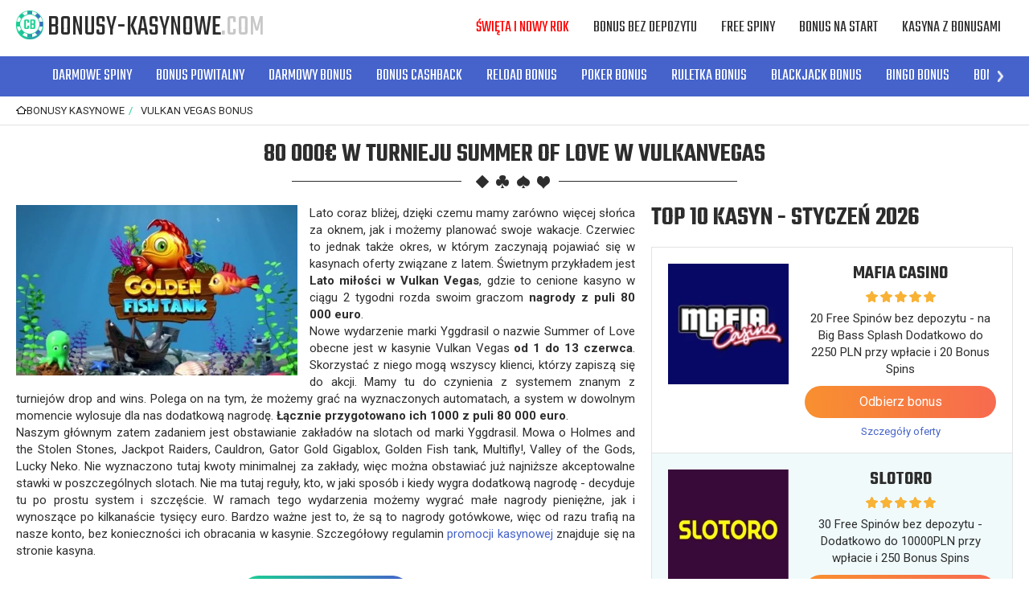

--- FILE ---
content_type: text/html; charset=utf-8
request_url: https://www1.bonusy-kasynowe.com/80-000-w-turnieju-summer-of-love-w-vulkanvegas
body_size: 27997
content:
<!doctype html><html lang="pl"><head><meta charset="utf-8"><title>80 000€ w turnieju SUMMER OF LOVE w VulkanVegas</title><meta name="viewport" content="width=device-width,user-scalable=0,minimum-scale=1"><meta name="description" content="Nowe wydarzenie o nazwie Summer of Love obecne jest w kasynie Vulkan Vegas od 1 do 13 czerwca. Można tu liczyć na nagrody z puli 80 000 euro."><link rel="dns-prefetch" href="//fonts.googleapis.com"><link href="https://fonts.googleapis.com/css?family=Roboto:400,700|Teko:400,600&amp;subset=latin-ext" rel="stylesheet"><link rel="canonical" href="https://www1.bonusy-kasynowe.com/80-000-w-turnieju-summer-of-love-w-vulkanvegas"><link rel="stylesheet" href="dist/style.css"></head><body><div class="page"><header class="header js-header"><div class="inner header-inner header-top"><a href="/" class="logo">Bonusy-Kasynowe<span class="logo-text-domain">.com</span></a><div class="header-box"><nav class="nav-main"><ul class="list nav-main-list"><li class="nav-main-list-item js-dropdown-menu"><a href="/top-bonusy-w-kasynach-na-boze-narodzenie-i-nowy-rok" class="nav-main-list-label">Święta i Nowy Rok</a></li><li class="nav-main-list-item js-dropdown-menu"><a href="/bonus-bez-depozytu-w-kasynie-online" class="nav-main-list-label">Bonus bez depozytu</a></li><li class="nav-main-list-item js-dropdown-menu"><a href="/darmowe-spiny" class="nav-main-list-label">Free Spiny</a></li><li class="nav-main-list-item js-dropdown-menu"><a href="/bonus-od-kasyna-za-rejestracje-top-bonusy-na-start" class="nav-main-list-label">Bonus na start</a></li><li class="nav-main-list-item js-dropdown-menu"><a href="#" class="nav-main-list-label">Kasyna z bonusami</a> <button class="btn nav-btn-arrow js-dropdown-menu-trigger"></button><div class="nav-main-list-dropdown"><ul class="list nav-dropdown-list"><li class="nav-dropdown-list-item"><a class="nav-dropdown-list-label" href="/kasyno-slottica-promocje-i-bonusy-kasynowe-online">Slottica</a></li><li class="nav-dropdown-list-item"><a class="nav-dropdown-list-label" href="/kasyno-wazamba-promocje-i-bonusy-kasynowe-online">Wazamba</a></li><li class="nav-dropdown-list-item"><a class="nav-dropdown-list-label" href="/betchan-kasyno-online-bonusy-kasynowe-i-promocje">Betchan</a></li><li class="nav-dropdown-list-item"><a class="nav-dropdown-list-label" href="/bob-casino-bonusy-i-promocje-w-kasynie-online">Bob Casino</a></li><li class="nav-dropdown-list-item"><a class="nav-dropdown-list-label" href="/astralbet-promocje-kasynowe-i-bonusy">AstralBet</a></li><li class="nav-dropdown-list-item"><a class="nav-dropdown-list-label" href="/unibet-bonus-aktualne-promocje-w-kasynie">Unibet</a></li><li class="nav-dropdown-list-item"><a class="nav-dropdown-list-label" href="/bet-at-home-bonusy-i-promocje-w-kasynie">Bet-at-home</a></li><li class="nav-dropdown-list-item"><a class="nav-dropdown-list-label" href="/casinoeuro-bonusy-i-promocje-w-kasynie">CasinoEuro</a></li><li class="nav-dropdown-list-item"><a class="nav-dropdown-list-label" href="/1xslots-bonusy-i-promocje-w-kasynie">1xslot</a></li><li class="nav-dropdown-list-item"><a class="nav-dropdown-list-label" href="/bonanza-game-bonusy-i-promocje-w-kasynie-online">Bonanza Game</a></li><li class="nav-dropdown-list-item"><a class="nav-dropdown-list-label" href="/lsbet-bonusy-w-kasynie-online">LsBet</a></li><li class="nav-dropdown-list-item"><a class="nav-dropdown-list-label" href="/playamo-bonusy-i-promocje-w-kasynie-internetowym">Playamo</a></li><li class="nav-dropdown-list-item"><a class="nav-dropdown-list-label" href="/boaboa-casino-online-top-bonusy">BoaBoa</a></li><li class="nav-dropdown-list-item"><a class="nav-dropdown-list-label" href="/red-ping-win-promocje-i-bonusy-w-kasynie">Red Ping Win</a></li><li class="nav-dropdown-list-item"><a class="nav-dropdown-list-label" href="/joy-casino-bonusy-i-promocje-w-kasynie-online">Joy Casino</a></li><li class="nav-dropdown-list-item"><a class="nav-dropdown-list-label" href="/casino-x-bonusy-i-promocje-w-kasynie-online">Casino X</a></li><li class="nav-dropdown-list-item"><a class="nav-dropdown-list-label" href="/caribiccasino-top-bonusy-i-promocje-w-kasynie">Caribic Casino</a></li><li class="nav-dropdown-list-item"><a class="nav-dropdown-list-label" href="/omnislots-bonusy-i-promocje-w-kasynie">Omnislots</a></li><li class="nav-dropdown-list-item"><a class="nav-dropdown-list-label" href="/argocasino-najlepsze-bonusy-i-promocje-w-kasynie">Argo Casino</a></li><li class="nav-dropdown-list-item"><a class="nav-dropdown-list-label" href="/malina-casino-bonusy-i-promocje-kasynowe">Malina Casino</a></li><li class="nav-dropdown-list-item"><a class="nav-dropdown-list-label" href="/pan-kasyno-bonusy-i-promocje-w-kasynie">Pan Kasyno</a></li><li class="nav-dropdown-list-item"><a class="nav-dropdown-list-label" href="/playfortuna-bonusy-i-promocje-w-kasynie-online">Play Fortuna</a></li><li class="nav-dropdown-list-item"><a class="nav-dropdown-list-label" href="/casinia-top-bonusy-w-kasynie-online">Casinia</a></li><li class="nav-dropdown-list-item"><a class="nav-dropdown-list-label" href="/kasyno-jackpotcity-bonusy-kasynowe-i-promocje">JackpotCity</a></li><li class="nav-dropdown-list-item"><a class="nav-dropdown-list-label" href="/zigzag777-bonusy-i-promocje-kasynowe">ZigZag777</a></li><li class="nav-dropdown-list-item"><a class="nav-dropdown-list-label" href="/yoyo-casino-bonusy-i-promocje">Yoyo Casino</a></li><li class="nav-dropdown-list-item"><a class="nav-dropdown-list-label" href="/spin-palace-promocje-i-bonusy-w-kasynie-online">Spin Palace</a></li><li class="nav-dropdown-list-item"><a class="nav-dropdown-list-label" href="/kasyno-cadoola-bonusy-i-kasyno-promocje">Cadoola</a></li><li class="nav-dropdown-list-item"><a class="nav-dropdown-list-label" href="/betclic-bonusy-i-promocje-w-kasynie">Betclic</a></li><li class="nav-dropdown-list-item"><a class="nav-dropdown-list-label" href="/expekt-promocje-kasynowe-i-bonusy">Expekt</a></li><li class="nav-dropdown-list-item"><a class="nav-dropdown-list-label" href="/casibon-promocje-kasynowe-i-bonusy">Casibon</a></li><li class="nav-dropdown-list-item"><a class="nav-dropdown-list-label" href="/bitstarz-promocje-kasynowe-i-bonusy">Bitstarz</a></li><li class="nav-dropdown-list-item"><a class="nav-dropdown-list-label" href="/22bet-promocje-kasynowe-i-bonusy">22Bet</a></li><li class="nav-dropdown-list-item"><a class="nav-dropdown-list-label" href="/campobet7-promocje-kasynowe-i-bonusy">CampoBet7</a></li><li class="nav-dropdown-list-item"><a class="nav-dropdown-list-label" href="/queen-vegas-promocje-kasynowe-i-bonusy">Queen Vegas</a></li><li class="nav-dropdown-list-item"><a class="nav-dropdown-list-label" href="/1xbit-bonusy-i-promocje-w-kasynie-internetowym">1xbit</a></li><li class="nav-dropdown-list-item"><a class="nav-dropdown-list-label" href="/kasyno-redbox-promocje-i-bonusy-kasynowe-online">Red Box</a></li><li class="nav-dropdown-list-item"><a class="nav-dropdown-list-label" href="/kasyno-reloadbet-promocje-i-bonusy-kasynowe-online">ReloadBet</a></li><li class="nav-dropdown-list-item"><a class="nav-dropdown-list-label" href="/kasyno-spinia-promocje-i-bonusy-kasynowe-online">Spinia</a></li><li class="nav-dropdown-list-item"><a class="nav-dropdown-list-label" href="/kasyno-betsson-promocje-i-bonusy-kasynowe-online">Betsson</a></li><li class="nav-dropdown-list-item"><a class="nav-dropdown-list-label" href="/kasyno-betsafe-promocje-i-bonusy-kasynowe-online">Betsafe</a></li><li class="nav-dropdown-list-item"><a class="nav-dropdown-list-label" href="/kasyno-buran-promocje-i-bonusy-kasynowe-online">Buran</a></li><li class="nav-dropdown-list-item"><a class="nav-dropdown-list-label" href="/kasyno-alf-promocje-i-bonusy-kasynowe-online">Alf Kasyno</a></li><li class="nav-dropdown-list-item"><a class="nav-dropdown-list-label" href="/kasyno-zetcasino-promocje-i-bonusy-kasynowe-online">ZetCasino</a></li><li class="nav-dropdown-list-item"><a class="nav-dropdown-list-label" href="/kasyno-gunsbet-promocje-i-bonusy-kasynowe-online">GunsBet</a></li><li class="nav-dropdown-list-item"><a class="nav-dropdown-list-label" href="/kasyno-lokicasino-promocje-i-bonusy-kasynowe-online">LokiCasino</a></li><li class="nav-dropdown-list-item"><a class="nav-dropdown-list-label" href="/kasyno-librabet-promocje-i-bonusy-kasynowe-online">Librabet</a></li><li class="nav-dropdown-list-item"><a class="nav-dropdown-list-label" href="/kasyno-fruits4real-promocje-i-bonusy-kasynowe-online">Fruits4Real</a></li><li class="nav-dropdown-list-item"><a class="nav-dropdown-list-label" href="/kasyno-wildjackpots-promocje-i-bonusy-kasynowe-online">WildJackpots</a></li><li class="nav-dropdown-list-item"><a class="nav-dropdown-list-label" href="/kasyno-spinmillion-promocje-i-bonusy-kasynowe-online">SpinMillion</a></li><li class="nav-dropdown-list-item"><a class="nav-dropdown-list-label" href="/kasyno-maneki-casino-promocje-i-bonusy-kasynowe-online">Maneki</a></li><li class="nav-dropdown-list-item"><a class="nav-dropdown-list-label" href="/kasyno-luckybirdcasino-promocje-i-bonusy-kasynowe-online">Lucky Bird</a></li><li class="nav-dropdown-list-item"><a class="nav-dropdown-list-label" href="/kasyno-energy-casino-promocje-i-bonusy-kasynowe-online">Energy Casino</a></li><li class="nav-dropdown-list-item"><a class="nav-dropdown-list-label" href="/kasyno-all-right-casino-promocje-i-bonusy-kasynowe">All Right Casino</a></li><li class="nav-dropdown-list-item"><a class="nav-dropdown-list-label" href="/kasyno-nomini-promocje-i-bonusy-kasynowe-online">Nomini</a></li><li class="nav-dropdown-list-item"><a class="nav-dropdown-list-label" href="/kasyno-vulkan-vegas-promocje-i-bonusy-kasynowe-online">Vulkan Vegas</a></li><li class="nav-dropdown-list-item"><a class="nav-dropdown-list-label" href="/kasyno-ivi-casino-promocje-i-bonusy-kasynowe-online">Ivi Casino</a></li><li class="nav-dropdown-list-item"><a class="nav-dropdown-list-label" href="/kasyno-loki-promocje-i-bonusy-kasynowe-online">Loki</a></li><li class="nav-dropdown-list-item"><a class="nav-dropdown-list-label" href="/kasyno-slotty-vegas-promocje-i-bonusy-kasynowe-online">Slotty Vegas</a></li><li class="nav-dropdown-list-item"><a class="nav-dropdown-list-label" href="/kasyno-avalon78-promocje-i-bonusy-kasynowe-online">Avalon78</a></li><li class="nav-dropdown-list-item"><a class="nav-dropdown-list-label" href="/kasyno-spinamba-promocje-i-bonusy-kasynowe-online">Spinamba</a></li><li class="nav-dropdown-list-item"><a class="nav-dropdown-list-label" href="/kasyno-fortuneclock-promocje-i-bonusy-kasynowe-online">Fortune Clock</a></li><li class="nav-dropdown-list-item"><a class="nav-dropdown-list-label" href="/kasyno-ilucki-casino-promocje-i-bonusy-kasynowe-online">iLucki</a></li><li class="nav-dropdown-list-item"><a class="nav-dropdown-list-label" href="/casinomania-promocje-i-bonusy-kasynowe">Casinomia</a></li><li class="nav-dropdown-list-item"><a class="nav-dropdown-list-label" href="/kasyno-royalrabbit-promocje-i-bonusy-kasynowe-online">RoyalRabbit</a></li><li class="nav-dropdown-list-item"><a class="nav-dropdown-list-label" href="/kasyno-cookie-casino-promocje-i-bonusy-kasynowe-online">Cookie Casino</a></li><li class="nav-dropdown-list-item"><a class="nav-dropdown-list-label" href="/kasyno-amunra-promocje-i-bonusy-kasynowe-online">AmunRa</a></li><li class="nav-dropdown-list-item"><a class="nav-dropdown-list-label" href="/kasyno-fezbet-promocje-i-bonusy-kasynowe-online">Fezbet</a></li><li class="nav-dropdown-list-item"><a class="nav-dropdown-list-label" href="/kasyno-cobra-promocje-i-bonusy-kasynowe-online">Cobra Casino</a></li><li class="nav-dropdown-list-item"><a class="nav-dropdown-list-label" href="/kasyno-7signs-bonusy-kasynowe-online">7Signs</a></li><li class="nav-dropdown-list-item"><a class="nav-dropdown-list-label" href="/kasyno-booi-promocje-i-bonusy-kasynowe-online">Booi</a></li><li class="nav-dropdown-list-item"><a class="nav-dropdown-list-label" href="/kasyno-dozenspins-promocje-i-bonusy-kasynowe-online">DozenSpins</a></li><li class="nav-dropdown-list-item"><a class="nav-dropdown-list-label" href="/kasyno-slottyway-promocje-i-bonuy-kasynowe-online">Slottyway</a></li><li class="nav-dropdown-list-item"><a class="nav-dropdown-list-label" href="/kasyno-nitrocasino-promocje-i-bonusy-kasynowe-online">NitroCasino</a></li><li class="nav-dropdown-list-item"><a class="nav-dropdown-list-label" href="/kasyno-winota-promocje-i-bonusy-kasynowe-online">Winota</a></li><li class="nav-dropdown-list-item"><a class="nav-dropdown-list-label" href="/kasyno-nationalcasino-promocje-i-bonusy">National</a></li><li class="nav-dropdown-list-item"><a class="nav-dropdown-list-label" href="/promocje-i-bonusy-w-basynie-20bet">20bet</a></li><li class="nav-dropdown-list-item"><a class="nav-dropdown-list-label" href="/kasyno-playzilla-promocje-i-bonusy-kasynowe-online">PlayZilla</a></li><li class="nav-dropdown-list-item"><a class="nav-dropdown-list-label" href="/nowe-promocje-i-bonusy-w-kasynie-powbet">Powbet</a></li><li class="nav-dropdown-list-item"><a class="nav-dropdown-list-label" href="/kasyno-cosmicslot-top-promocje-i-bonusy">CosmicSlot</a></li><li class="nav-dropdown-list-item"><a class="nav-dropdown-list-label" href="/kasyno-casinoly-promocje-i-bonusy-online">Casinoly</a></li><li class="nav-dropdown-list-item"><a class="nav-dropdown-list-label" href="/kasyno-rizk-promocje-i-bonusy-kasynowe-online">Rizk</a></li><li class="nav-dropdown-list-item"><a class="nav-dropdown-list-label" href="/kasyno-ggbet-promocje-i-bonusy-kasynowe-online">GGbet</a></li><li class="nav-dropdown-list-item"><a class="nav-dropdown-list-label" href="/kasyno-neon54-promocje-i-bonusy-kasynowe-online">Neon54</a></li><li class="nav-dropdown-list-item"><a class="nav-dropdown-list-label" href="/kasyno-ultra-casino-promocje-i-bonusy-kasynowe-online">Ultra Casino</a></li><li class="nav-dropdown-list-item"><a class="nav-dropdown-list-label" href="/kasyno-neon-vegas-promocje-i-bonusy-kasynowe-online">Neon Vegas</a></li><li class="nav-dropdown-list-item"><a class="nav-dropdown-list-label" href="/kasyno-biamobet-promocje-i-bonusy-kasynowe-online">Biamobet</a></li><li class="nav-dropdown-list-item"><a class="nav-dropdown-list-label" href="/kasyno-lightcasino-promocje-i-bonusy-kasynowe-online">Light Casino</a></li><li class="nav-dropdown-list-item"><a class="nav-dropdown-list-label" href="/kasyno-icecasino-promocje-i-bonusy-kasynowe-online">Ice Casino</a></li><li class="nav-dropdown-list-item"><a class="nav-dropdown-list-label" href="/kasyno-ohmyspins-promocje-i-bonusy-kasynowe-online">Oh My Spins</a></li><li class="nav-dropdown-list-item"><a class="nav-dropdown-list-label" href="/kasyno-greatwin-promocje-i-bonusy">GreatWin</a></li><li class="nav-dropdown-list-item"><a class="nav-dropdown-list-label" href="/kasyno-rapid-casino-promocje-i-bonusy-kasynowe-online">Rapid Casino</a></li><li class="nav-dropdown-list-item"><a class="nav-dropdown-list-label" href="/kasyno-21-com-promocje-i-bonusy-kasynowe-online">21.com</a></li><li class="nav-dropdown-list-item"><a class="nav-dropdown-list-label" href="/kasyno-spin-bounty-promocje-i-bonusy-kasynowe-online">SpinBounty</a></li><li class="nav-dropdown-list-item"><a class="nav-dropdown-list-label" href="/kasyno-qbet-promocje-i-bonusy-kasynowe-online">Qbet</a></li><li class="nav-dropdown-list-item"><a class="nav-dropdown-list-label" href="/kasyno-verde-casino-promocje-i-bonusy-kasynowe-online">Verde Casino</a></li><li class="nav-dropdown-list-item"><a class="nav-dropdown-list-label" href="/kasyno-casino-mega-promocje-i-bonusy-kasynowe-online">Casino Mega</a></li><li class="nav-dropdown-list-item"><a class="nav-dropdown-list-label" href="/kasyno-koi-casino-promocje-i-bonusy-kasynowe-online">Kasyno Koi</a></li><li class="nav-dropdown-list-item"><a class="nav-dropdown-list-label" href="/kasyno-bankonbet-promocje-i-bonusy-kasynowe-online">BankonBet</a></li><li class="nav-dropdown-list-item"><a class="nav-dropdown-list-label" href="/kasyno-lazvegas-promocje-i-bonusy-kasynowe-online">LazVegas</a></li><li class="nav-dropdown-list-item"><a class="nav-dropdown-list-label" href="/kasyno-winawin-promocje-i-bonusy-kasynowe-online">WinaWin</a></li><li class="nav-dropdown-list-item"><a class="nav-dropdown-list-label" href="/kasyno-rollingslots-promocje-i-bonusy-kasynowe-online">RollingSlots</a></li><li class="nav-dropdown-list-item"><a class="nav-dropdown-list-label" href="/promocje-i-bonusy-w-kasynie-bets-io">Bets.io</a></li><li class="nav-dropdown-list-item"><a class="nav-dropdown-list-label" href="/kasyno-cashwin-promocje-i-bonusy-kasynowe-online">Cashwin</a></li><li class="nav-dropdown-list-item"><a class="nav-dropdown-list-label" href="/kasyno-vave-promocje-i-bonusy-kasynowe-online">Vave</a></li><li class="nav-dropdown-list-item"><a class="nav-dropdown-list-label" href="/kasyno-hellspin-promocje-i-bonusy-kasynowe">HellSpin</a></li><li class="nav-dropdown-list-item"><a class="nav-dropdown-list-label" href="/kasyno-smokace-promocje-i-bonusy">Smokace</a></li><li class="nav-dropdown-list-item"><a class="nav-dropdown-list-label" href="/kasyno-winlegends-promocje-i-bonusy-kasynowe">Winlegends</a></li><li class="nav-dropdown-list-item"><a class="nav-dropdown-list-label" href="/spinsbro-promocje-i-bonusy-kasynowe">Spinsbro</a></li><li class="nav-dropdown-list-item"><a class="nav-dropdown-list-label" href="/bonusy-i-promocje-kasynowe-w-betonred">BetOnRed</a></li><li class="nav-dropdown-list-item"><a class="nav-dropdown-list-label" href="/kasyno-wild-tokyo-promocje-i-bonusy">Wild Tokyo</a></li><li class="nav-dropdown-list-item"><a class="nav-dropdown-list-label" href="/kasyno-slottojam-promocje-i-bonusy-kasynowe">SlottoJam</a></li><li class="nav-dropdown-list-item"><a class="nav-dropdown-list-label" href="/kasyno-myempire-promocje-i-bonusy-kasynowe">MyEmpire</a></li><li class="nav-dropdown-list-item"><a class="nav-dropdown-list-label" href="/kasyno-quickwin-promocje-i-bonusy-kasynowe">QuickWin</a></li><li class="nav-dropdown-list-item"><a class="nav-dropdown-list-label" href="/kasyno-mrpacho-promocje-i-bonusy">Mr.Pacho</a></li><li class="nav-dropdown-list-item"><a class="nav-dropdown-list-label" href="/kasyno-hitnspin-promocje-i-bonusy-kasynowe">Hit&#x27;n&#x27;spin</a></li><li class="nav-dropdown-list-item"><a class="nav-dropdown-list-label" href="/kasyno-firespin-promocje-i-bonusy-kasynowe">FireSpin</a></li><li class="nav-dropdown-list-item"><a class="nav-dropdown-list-label" href="/kasyno-corgislot-promocje-i-bonusy-kasynowe">CorgiSlot</a></li><li class="nav-dropdown-list-item"><a class="nav-dropdown-list-label" href="/kasyno-gratowin-promocje-i-bonusy-kasynowe">GratoWin</a></li><li class="nav-dropdown-list-item"><a class="nav-dropdown-list-label" href="/kasyno-bdmbet-promocje-i-bonusy-kasynowe">BDMBET</a></li><li class="nav-dropdown-list-item"><a class="nav-dropdown-list-label" href="/kasyno-rtbet-promocje-i-bonusy-kasynowe">RTbet</a></li><li class="nav-dropdown-list-item"><a class="nav-dropdown-list-label" href="/kasyno-lilibet-promocje-i-bonusy-kasynowe">Lilibet</a></li><li class="nav-dropdown-list-item"><a class="nav-dropdown-list-label" href="/kasyno-lamabet-promocje-i-bonusy-kasynowe">Lamabet</a></li><li class="nav-dropdown-list-item"><a class="nav-dropdown-list-label" href="/kasyno-spinsy-promocje-i-bonusy-kasynowe">Spinsy</a></li><li class="nav-dropdown-list-item"><a class="nav-dropdown-list-label" href="/kasyno-happyslot-promocje-i-bonusy-kasynowe">HappySlots</a></li><li class="nav-dropdown-list-item"><a class="nav-dropdown-list-label" href="/kasyno-billybets-promocje-i-bonusy-kasynowe">Billybets</a></li><li class="nav-dropdown-list-item"><a class="nav-dropdown-list-label" href="/kasyno-ninecasino-promocje-i-bonusy-kasynowe">NineCasino</a></li><li class="nav-dropdown-list-item"><a class="nav-dropdown-list-label" href="/kasyno-magic365-promocje-i-bonusy-kasynowe">Magic365</a></li><li class="nav-dropdown-list-item"><a class="nav-dropdown-list-label" href="/kasyno-legiano-promocje-i-bonusy-kasynowe">Legiano</a></li><li class="nav-dropdown-list-item"><a class="nav-dropdown-list-label" href="/kasyno-spinline-promocje-i-bonusy-kasynowe">Spinline</a></li><li class="nav-dropdown-list-item"><a class="nav-dropdown-list-label" href="/kasyno-funbet-promocje-i-bonusy-kasynowe">FunBet</a></li><li class="nav-dropdown-list-item"><a class="nav-dropdown-list-label" href="/kasyno-coolzino-promocje-i-bonusy-kasynowe">Coolzino</a></li><li class="nav-dropdown-list-item"><a class="nav-dropdown-list-label" href="/kasyno-vulkanspiele-promocje-i-bonusy-kasynowe">VulkanSpiele</a></li><li class="nav-dropdown-list-item"><a class="nav-dropdown-list-label" href="/kasyno-brucebet-promocje-i-bonusy-kasynowe">BruceBet</a></li><li class="nav-dropdown-list-item"><a class="nav-dropdown-list-label" href="/kasyno-playio-promocje-i-bonusy-kasynowe">PlayIO</a></li><li class="nav-dropdown-list-item"><a class="nav-dropdown-list-label" href="/kasyno-vincispin-promocje-i-bonusy-kasynowe">Vincispin</a></li><li class="nav-dropdown-list-item"><a class="nav-dropdown-list-label" href="/kasyno-talismania-promocje-i-bonusy-kasynowe">Talismania</a></li><li class="nav-dropdown-list-item"><a class="nav-dropdown-list-label" href="/kasyno-goldspin-promocje-i-bonusy-kasynowe">Goldspin</a></li><li class="nav-dropdown-list-item"><a class="nav-dropdown-list-label" href="/kasyno-starda-casino-promocje-i-bonusy-kasynowe">Starda</a></li><li class="nav-dropdown-list-item"><a class="nav-dropdown-list-label" href="/kasyno-januszcasino-promocje-i-bonusy-kasynowe">JanuszCasino</a></li><li class="nav-dropdown-list-item"><a class="nav-dropdown-list-label" href="/kasyno-bassbet-promocje-i-bonusy-kasynowe">BassBet</a></li><li class="nav-dropdown-list-item"><a class="nav-dropdown-list-label" href="/kasyno-romancasino-promocje-i-bonusy-kasynowe">RomanCasino</a></li><li class="nav-dropdown-list-item"><a class="nav-dropdown-list-label" href="/kasyno-monsterwin-promocje-i-bonusy-kasynowe">MonsterWin</a></li><li class="nav-dropdown-list-item"><a class="nav-dropdown-list-label" href="/kasyno-stonevegas-promocje-i-bonusy-kasynowe">StoneVegas</a></li><li class="nav-dropdown-list-item"><a class="nav-dropdown-list-label" href="/kasyno-oscarspin-promocje-i-bonusy-kasynowe">OscarSpin</a></li><li class="nav-dropdown-list-item"><a class="nav-dropdown-list-label" href="/kasyno-joker8-promocje-i-bonusy-kasynowe">Joker8</a></li><li class="nav-dropdown-list-item"><a class="nav-dropdown-list-label" href="/kasyno-wildrobin-promocje-i-bonusy-kasynowe">WildRobin</a></li><li class="nav-dropdown-list-item"><a class="nav-dropdown-list-label" href="/kasyno-spinmama-promocje-i-bonusy-kasynowe">SpinMama</a></li><li class="nav-dropdown-list-item"><a class="nav-dropdown-list-label" href="/kasyno-slots-gem-promocje-i-bonusy">Slots Gem</a></li><li class="nav-dropdown-list-item"><a class="nav-dropdown-list-label" href="/kasyno-ritzo-promocje-i-bonusy-kasynowe">Ritzo Casino</a></li><li class="nav-dropdown-list-item"><a class="nav-dropdown-list-label" href="/kasyno-dragonslotsone-promocje-i-bonusy-kasynowe">DragonSlots</a></li><li class="nav-dropdown-list-item"><a class="nav-dropdown-list-label" href="/kasyno-corgibet-promocje-i-bonusy-kasynowe">CorgiBet</a></li><li class="nav-dropdown-list-item"><a class="nav-dropdown-list-label" href="/kasyno-cazeus-promocje-i-bonusy-kasynowe">Cazeus</a></li><li class="nav-dropdown-list-item"><a class="nav-dropdown-list-label" href="/kasyno-millioner-promocje-i-bonusy-kasynowe">Millioner</a></li><li class="nav-dropdown-list-item"><a class="nav-dropdown-list-label" href="/kasyno-jokery-promocje-i-bonusy-kasynowe">Jokery</a></li><li class="nav-dropdown-list-item"><a class="nav-dropdown-list-label" href="/kasyno-slotoro-promocje-i-bonusy-kasynowe">Slotoro</a></li><li class="nav-dropdown-list-item"><a class="nav-dropdown-list-label" href="/kasyno-mafiacasino-promocje-i-bonusy-kasynowe">MafiaCasino</a></li><li class="nav-dropdown-list-item"><a class="nav-dropdown-list-label" href="/kasyno-spinbetter-promocje-i-bonusy-kasynowe">SpinBetter</a></li><li class="nav-dropdown-list-item"><a class="nav-dropdown-list-label" href="/kasyno-goldzino-promocje-i-bonusy-kasynowe">GoldZino</a></li></ul></div></li></ul></nav></div><button class="btn btn-hamburger js-mobile-main-trigger" aria-label="Menu"><span class="btn-hamburger-inner"><span></span> <span></span> <span></span> <span></span></span></button></div><nav class="nav-submain"><div class="inner"><div class="carousel carousel-alt swiper-container js-carousel"><ul class="nav-submain-list list swiper-wrapper"><li class="nav-submain-list-item swiper-slide"><a href="/darmowe-spiny" class="nav-submain-list-label">Darmowe Spiny</a></li><li class="nav-submain-list-item swiper-slide"><a href="/bonus-od-kasyna-za-rejestracje-top-bonusy-na-start" class="nav-submain-list-label">Bonus Powitalny</a></li><li class="nav-submain-list-item swiper-slide"><a href="/bonus-bez-depozytu-w-kasynie-online" class="nav-submain-list-label">Darmowy Bonus</a></li><li class="nav-submain-list-item swiper-slide"><a href="/top-bonusy-cashback-zwrot-gotowki-w-kasynie" class="nav-submain-list-label">Bonus Cashback</a></li><li class="nav-submain-list-item swiper-slide"><a href="/reload-bonus-bonus-kasynowy-za-kolejny-depozyt" class="nav-submain-list-label">Reload Bonus</a></li><li class="nav-submain-list-item swiper-slide"><a href="/poker-bonus-w-kasynach-online" class="nav-submain-list-label">Poker Bonus</a></li><li class="nav-submain-list-item swiper-slide"><a href="/ruletka-bonus-w-kasynie-online" class="nav-submain-list-label">Ruletka Bonus</a></li><li class="nav-submain-list-item swiper-slide"><a href="/blackjack-bonusy-w-kasynach-online" class="nav-submain-list-label">Blackjack Bonus</a></li><li class="nav-submain-list-item swiper-slide"><a href="/bingo-bonus-w-kasynie-online" class="nav-submain-list-label">Bingo Bonus</a></li><li class="nav-submain-list-item swiper-slide"><a href="/bonusy-za-punkty-lojalnosciowe" class="nav-submain-list-label">Bonus Lojalnościowy</a></li><li class="nav-submain-list-item swiper-slide"><a href="/kody-promocyjne-w-kasynach-online" class="nav-submain-list-label">Kody Promocyjne</a></li><li class="nav-submain-list-item swiper-slide"><a href="/turnieje-kasynowe-z-nagrodami" class="nav-submain-list-label">Turnieje Kasynowe</a></li><li class="nav-submain-list-item swiper-slide"><a href="/darmowe-kasyno" class="nav-submain-list-label">Kasyno za Darmo</a></li><li class="nav-submain-list-item swiper-slide"><a href="/top-bonusy-kasynowe-dla-high-roller" class="nav-submain-list-label">Bonusy dla VIP</a></li><li class="nav-submain-list-item swiper-slide"><a href="/bonusy-gotowkowe-w-kasynach-online" class="nav-submain-list-label">Bonusy Gotówkowe</a></li><li class="nav-submain-list-item swiper-slide"><a href="/loterie-kasynowe-z-nagrodami" class="nav-submain-list-label">Loterie Kasynowe</a></li></ul><div class="swiper-buttons"><button class="swiper-button swiper-button-prev carousel-btn carousel-btn-alt carousel-btn-prev"></button> <button class="swiper-button swiper-button-next carousel-btn carousel-btn-alt carousel-btn-next"></button></div></div></div></nav></header><div itemscope itemtype="http://schema.org/BreadcrumbList" class="section section-breadcrumbs"><div class="inner"><ul class="breadcrumbs-list"><li itemprop="itemListElement" itemscope itemtype="http://schema.org/ListItem" class="breadcrumbs-item"><a itemprop="item" href="/" class="link"><span itemprop="name">Bonusy Kasynowe</span></a><meta itemprop="position" content="1"></li><li itemprop="itemListElement" itemscope itemtype="http://schema.org/ListItem" class="breadcrumbs-item"><a itemprop="item" href="/kasyno-vulkan-vegas-promocje-i-bonusy-kasynowe-online" class="link"><span itemprop="name">Vulkan Vegas bonus</span></a><meta itemprop="position" content="2"></li></ul></div></div><div class="section section-default"><div class="inner"><div class="hero hero-alt"><h1 class="hero-title" style="margin-bottom:0px">80 000€ w turnieju SUMMER OF LOVE w VulkanVegas</h1></div></div></div><div class="section section-default section-article"><div class="inner" style="padding-top:0px"><article class="article"><div class="content"><p style="margin-bottom: 0cm" align="JUSTIFY"><picture><source srcset="assets/siegnij-po-jedna-z-1000-nagrod-z-puli-80-000-euro.webp" type="image/webp"><img class="align-left" title="Sięgnij po jedną z 1000 nagród  z puli 80 000 euro." src="assets/siegnij-po-jedna-z-1000-nagrod-z-puli-80-000-euro.jpg" alt="Sięgnij po jedną z 1000 nagród  z puli 80 000 euro." width="350" height="212"></picture>Lato coraz bliżej, dzięki czemu mamy zarówno więcej słońca za oknem, jak i możemy planować swoje wakacje. Czerwiec to jednak także okres, w którym zaczynają pojawiać się w kasynach oferty związane z latem. Świetnym przykładem jest <strong>Lato miłości w Vulkan Vegas</strong>, gdzie to cenione kasyno w ciągu 2 tygodni rozda swoim graczom <strong>nagrody z puli 80 000 euro</strong>.</p><p style="margin-bottom: 0cm" align="JUSTIFY">Nowe wydarzenie marki Yggdrasil o nazwie Summer of Love obecne jest w kasynie Vulkan Vegas<strong> od 1 do 13 czerwca</strong>. Skorzystać z niego mogą wszyscy klienci, którzy zapiszą się do akcji. Mamy tu do czynienia z systemem znanym z turniejów drop and wins. Polega on na tym, że możemy grać na wyznaczonych automatach, a system w dowolnym momencie wylosuje dla nas dodatkową nagrodę. <strong>Łącznie przygotowano ich 1000 z puli 80 000 euro</strong>.</p><p style="margin-bottom: 0cm" align="JUSTIFY">Naszym głównym zatem zadaniem jest obstawianie zakładów na slotach od marki Yggdrasil. Mowa o Holmes and the Stolen Stones, Jackpot Raiders, Cauldron, Gator Gold Gigablox, Golden Fish tank, Multifly!, Valley of the Gods, Lucky Neko. Nie wyznaczono tutaj kwoty minimalnej za zakłady, więc można obstawiać już najniższe akceptowalne stawki w poszczególnych slotach. Nie ma tutaj reguły, kto, w jaki sposób i kiedy wygra dodatkową nagrodę - decyduje tu po prostu system i szczęście. W ramach tego wydarzenia możemy wygrać małe nagrody pieniężne, jak i wynoszące po kilkanaście tysięcy euro. Bardzo ważne jest to, że są to nagrody gotówkowe, więc od razu trafią na nasze konto, bez konieczności ich obracania w kasynie. Szczegółowy regulamin <a href="/">promocji kasynowej</a> znajduje się na stronie kasyna.</p></div><a href="/bonus/vulkan-vegas" target="_blank" rel="nofollow" class="btn btn-m btn-blue article-cta-btn"><span class="btn-wrap"><span class="btn-label">Odbierz bonus </span><span class="btn-ico ico ico-arrow-right-thin-white"></span></span></a><div class="article-box article-box-alt"><br><h2 class="head head-primary">Aktualne Promocje Vulkan Vegas</h2><div class="grid-wrapper"><div class="grid space-h-2 space-v-4 filter-items"><div class="grid-item grid-item-4 grid-item-6@m grid-item-12@m-s filter-item filter-casino-vulkan-vegas filter-bonus-type-bonusFreeCash filter-bonus-type-new filter-bonus-type-bonusReload filter-bonus-type-new filter-bonus-type-bonusFreeSpins filter-bonus-type-new filter-bonus-type-bonusCashback filter-bonus-type-new"><div class="casino casino-default"><figure class="casino-pic pic"><a href="/skrzynki-z-lupami-z-szansa-na-5-losowych-bonusow" class="link-pic"><picture><source srcset="assets/skrzynki-z-lupami-z-szansa-na-5-losowych-bonusow-350x350.webp" type="image/webp"><img src="assets/skrzynki-z-lupami-z-szansa-na-5-losowych-bonusow-350x350.jpg" alt="Skrzynki z łupami z szansą na 5 losowych bonusów" title="Skrzynki z łupami z szansą na 5 losowych bonusów" width="350" height="350"></picture></a></figure><div class="casino-content"><div class="casino-data"><h3 class="head head-default casino-title"><a href="/skrzynki-z-lupami-z-szansa-na-5-losowych-bonusow" class="link">🥳 Skrzynki z bonusami kasynowymi w Vulkan Vegas</a></h3><div class="casino-stars stars-wrapper stars-wrapper-sm"><div class="stars-empty"></div><div class="stars-full" style="width: 94.0%"></div></div><br></div><div class="casino-actions"><a href="/bonus/vulkan-vegas" rel="nofollow" target="_blank" class="casino-btn btn btn-m btn-orange"><span class="btn-wrap"><span class="btn-label">Odbierz bonus </span></span></a><a href="/skrzynki-z-lupami-z-szansa-na-5-losowych-bonusow" class="casino-link link color-blue-1">Szczegóły</a></div></div></div></div><div class="grid-item grid-item-4 grid-item-6@m grid-item-12@m-s filter-item filter-casino-vulkan-vegas filter-bonus-type-bonusFreeCash filter-bonus-type-new filter-bonus-type-bonusReload filter-bonus-type-new filter-bonus-type-bonusFreeSpins filter-bonus-type-new filter-bonus-type-bonusChristmas filter-bonus-type-new"><div class="casino casino-default"><figure class="casino-pic pic"><a href="/zanurz-sie-w-swiat-bonusow-z-kartami-zadan" class="link-pic"><picture><source srcset="assets/zanurz-sie-w-swiat-bonusow-z-kartami-zadan-350x350.webp" type="image/webp"><img src="assets/zanurz-sie-w-swiat-bonusow-z-kartami-zadan-350x350.jpg" alt="Zanurz się w świat bonusów z kartami zadań" title="Zanurz się w świat bonusów z kartami zadań" width="350" height="350"></picture></a></figure><div class="casino-content"><div class="casino-data"><h3 class="head head-default casino-title"><a href="/zanurz-sie-w-swiat-bonusow-z-kartami-zadan" class="link">🎄 Zanurz się w świat bonusów z kartami zadań w VulkanVegas</a></h3><div class="casino-stars stars-wrapper stars-wrapper-sm"><div class="stars-empty"></div><div class="stars-full" style="width: 100.0%"></div></div><br></div><div class="casino-actions"><a href="/bonus/vulkan-vegas" rel="nofollow" target="_blank" class="casino-btn btn btn-m btn-orange"><span class="btn-wrap"><span class="btn-label">Odbierz bonus </span></span></a><a href="/zanurz-sie-w-swiat-bonusow-z-kartami-zadan" class="casino-link link color-blue-1">Szczegóły</a></div></div></div></div><div class="grid-item grid-item-4 grid-item-6@m grid-item-12@m-s filter-item filter-casino-vulkan-vegas filter-bonus-type-bonusFreeCash filter-bonus-type-bonusReload filter-bonus-type-bonusFreeSpins filter-bonus-type-bonusChristmas"><div class="casino casino-default"><figure class="casino-pic pic"><a href="/kalendarz-swiateczny-z-bonusami-w-vulkanvegas" class="link-pic"><picture><source srcset="assets/kalendarz-swiateczny-z-bonusami-w-vulkanvegas-350x350.webp" type="image/webp"><img src="assets/kalendarz-swiateczny-z-bonusami-w-vulkanvegas-350x350.jpg" alt="Kalendarz Świąteczny z bonusami w VulkanVegas" title="Kalendarz Świąteczny z bonusami w VulkanVegas" width="350" height="350"></picture></a></figure><div class="casino-content"><div class="casino-data"><h3 class="head head-default casino-title"><a href="/kalendarz-swiateczny-z-bonusami-w-vulkanvegas" class="link">🎅 Kalendarz Świąteczny z bonusami w VulkanVegas</a></h3><div class="casino-stars stars-wrapper stars-wrapper-sm"><div class="stars-empty"></div><div class="stars-full" style="width: 100.0%"></div></div><br></div><div class="casino-actions"><a href="/bonus/vulkan-vegas" rel="nofollow" target="_blank" class="casino-btn btn btn-m btn-orange"><span class="btn-wrap"><span class="btn-label">Odbierz bonus </span></span></a><a href="/kalendarz-swiateczny-z-bonusami-w-vulkanvegas" class="casino-link link color-blue-1">Szczegóły</a></div></div></div></div><div class="grid-item grid-item-4 grid-item-6@m grid-item-12@m-s filter-item filter-casino-vulkan-vegas filter-bonus-type-bonusFreeCash filter-bonus-type-bonusReload filter-bonus-type-bonusFreeSpins"><div class="casino casino-default"><figure class="casino-pic pic"><a href="/darmowe-spiny-z-bonusem-gotowkowym-na-halloween" class="link-pic"><picture><source srcset="assets/darmowe-spiny-z-bonusem-gotowkowym-na-halloween-350x350.webp" type="image/webp"><img src="assets/darmowe-spiny-z-bonusem-gotowkowym-na-halloween-350x350.jpg" alt="Darmowe spiny z bonusem gotówkowym na Halloween" title="Darmowe spiny z bonusem gotówkowym na Halloween" width="350" height="350"></picture></a></figure><div class="casino-content"><div class="casino-data"><h3 class="head head-default casino-title"><a href="/darmowe-spiny-z-bonusem-gotowkowym-na-halloween" class="link">🎃 Darmowe spiny z bonusem na Halloween w VulkanVegas</a></h3><div class="casino-stars stars-wrapper stars-wrapper-sm"><div class="stars-empty"></div><div class="stars-full" style="width: 100.0%"></div></div><br></div><div class="casino-actions"><a href="/bonus/vulkan-vegas" rel="nofollow" target="_blank" class="casino-btn btn btn-m btn-orange"><span class="btn-wrap"><span class="btn-label">Odbierz bonus </span></span></a><a href="/darmowe-spiny-z-bonusem-gotowkowym-na-halloween" class="casino-link link color-blue-1">Szczegóły</a></div></div></div></div><div class="grid-item grid-item-4 grid-item-6@m grid-item-12@m-s filter-item filter-casino-vulkan-vegas filter-bonus-type-bonusCashback"><div class="casino casino-default"><figure class="casino-pic pic"><a href="/ekskluzywny-cash-back-w-aplikacji-mobilnej-piggybank" class="link-pic"><picture><source srcset="assets/ekskluzywny-cash-back-w-aplikacji-mobilnej-piggybank-350x350.webp" type="image/webp"><img src="assets/ekskluzywny-cash-back-w-aplikacji-mobilnej-piggybank-350x350.jpg" alt="Ekskluzywny cash back  w aplikacji mobilnej PiggyBank" title="Ekskluzywny cash back  w aplikacji mobilnej PiggyBank" width="350" height="350"></picture></a></figure><div class="casino-content"><div class="casino-data"><h3 class="head head-default casino-title"><a href="/ekskluzywny-cash-back-w-aplikacji-mobilnej-piggybank" class="link">🐷 Ekskluzywny cashback w aplikacji mobilnej VulkanVegas</a></h3><div class="casino-stars stars-wrapper stars-wrapper-sm"><div class="stars-empty"></div><div class="stars-full" style="width: 98.0%"></div></div><br></div><div class="casino-actions"><a href="/bonus/vulkan-vegas" rel="nofollow" target="_blank" class="casino-btn btn btn-m btn-orange"><span class="btn-wrap"><span class="btn-label">Odbierz bonus </span></span></a><a href="/ekskluzywny-cash-back-w-aplikacji-mobilnej-piggybank" class="casino-link link color-blue-1">Szczegóły</a></div></div></div></div><div class="grid-item grid-item-4 grid-item-6@m grid-item-12@m-s filter-item filter-casino-vulkan-vegas filter-bonus-type-bonusFreeCash filter-bonus-type-bonusTournament filter-bonus-type-bonusReload filter-bonus-type-bonusFreeSpins"><div class="casino casino-default"><figure class="casino-pic pic"><a href="/28-000-zl-z-1000-free-spins-d-o-podzialu-z-oktoberfest" class="link-pic"><picture><source srcset="assets/28-000-zl-z-1000-free-spins-d-o-podzialu-z-oktoberfest-350x350.webp" type="image/webp"><img src="assets/28-000-zl-z-1000-free-spins-d-o-podzialu-z-oktoberfest-350x350.jpg" alt="28 000 zł z 1000 free spins d o podziału z Oktoberfest" title="28 000 zł z 1000 free spins d o podziału z Oktoberfest" width="350" height="350"></picture></a></figure><div class="casino-content"><div class="casino-data"><h3 class="head head-default casino-title"><a href="/28-000-zl-z-1000-free-spins-d-o-podzialu-z-oktoberfest" class="link">🤓 28000 zł z 1000 free spins do podziału w VulkanVegas</a></h3><div class="casino-stars stars-wrapper stars-wrapper-sm"><div class="stars-empty"></div><div class="stars-full" style="width: 100.0%"></div></div><br></div><div class="casino-actions"><a href="/bonus/vulkan-vegas" rel="nofollow" target="_blank" class="casino-btn btn btn-m btn-orange"><span class="btn-wrap"><span class="btn-label">Odbierz bonus </span></span></a><a href="/28-000-zl-z-1000-free-spins-d-o-podzialu-z-oktoberfest" class="casino-link link color-blue-1">Szczegóły</a></div></div></div></div><div class="grid-item grid-item-4 grid-item-6@m grid-item-12@m-s filter-item filter-casino-vulkan-vegas filter-bonus-type-bonusFreeCash filter-bonus-type-bonusReload filter-bonus-type-bonusFreeSpins filter-bonus-type-bonusCashback"><div class="casino casino-default"><figure class="casino-pic pic"><a href="/galeria-kart-zadan-z-ekskluzywnymi-bonusami" class="link-pic"><picture><source srcset="assets/galeria-kart-zadan-z-ekskluzywnymi-bonusami-350x350.webp" type="image/webp"><img src="assets/galeria-kart-zadan-z-ekskluzywnymi-bonusami-350x350.jpg" alt="Galeria Kart Zadań z ekskluzywnymi bonusami" title="Galeria Kart Zadań z ekskluzywnymi bonusami" width="350" height="350"></picture></a></figure><div class="casino-content"><div class="casino-data"><h3 class="head head-default casino-title"><a href="/galeria-kart-zadan-z-ekskluzywnymi-bonusami" class="link">🥳 Galeria Kart Zadań z bonusami w VulkanVegas</a></h3><div class="casino-stars stars-wrapper stars-wrapper-sm"><div class="stars-empty"></div><div class="stars-full" style="width: 100.0%"></div></div><br></div><div class="casino-actions"><a href="/bonus/vulkan-vegas" rel="nofollow" target="_blank" class="casino-btn btn btn-m btn-orange"><span class="btn-wrap"><span class="btn-label">Odbierz bonus </span></span></a><a href="/galeria-kart-zadan-z-ekskluzywnymi-bonusami" class="casino-link link color-blue-1">Szczegóły</a></div></div></div></div><div class="grid-item grid-item-4 grid-item-6@m grid-item-12@m-s filter-item filter-casino-vulkan-vegas filter-bonus-type-bonusReload filter-bonus-type-bonusFreeSpins"><div class="casino casino-default"><figure class="casino-pic pic"><a href="/atrakcyjne-bonusy-w-promocji-na-urodziny-endorphiny" class="link-pic"><picture><source srcset="assets/atrakcyjne-bonusy-w-promocji-na-urodziny-endorphiny-350x350.webp" type="image/webp"><img src="assets/atrakcyjne-bonusy-w-promocji-na-urodziny-endorphiny-350x350.jpg" alt="Atrakcyjne bonusy w promocji na urodziny Endorphiny" title="Atrakcyjne bonusy w promocji na urodziny Endorphiny" width="350" height="350"></picture></a></figure><div class="casino-content"><div class="casino-data"><h3 class="head head-default casino-title"><a href="/atrakcyjne-bonusy-w-promocji-na-urodziny-endorphiny" class="link">🎂 Atrakcyjne bonusy na urodziny Endorphiny w VulkanVegas</a></h3><div class="casino-stars stars-wrapper stars-wrapper-sm"><div class="stars-empty"></div><div class="stars-full" style="width: 100.0%"></div></div><br></div><div class="casino-actions"><a href="/bonus/vulkan-vegas" rel="nofollow" target="_blank" class="casino-btn btn btn-m btn-orange"><span class="btn-wrap"><span class="btn-label">Odbierz bonus </span></span></a><a href="/atrakcyjne-bonusy-w-promocji-na-urodziny-endorphiny" class="casino-link link color-blue-1">Szczegóły</a></div></div></div></div><div class="grid-item grid-item-4 grid-item-6@m grid-item-12@m-s filter-item filter-casino-vulkan-vegas filter-bonus-type-bonusFreeCash filter-bonus-type-bonusReload"><div class="casino casino-default"><figure class="casino-pic pic"><a href="/zgarnij-bonus-wartosci-depozytu-z-wykonanych-wplat" class="link-pic"><picture><source srcset="assets/zgarnij-bonus-wartosci-depozytu-z-wykonanych-wplat-350x350.webp" type="image/webp"><img src="assets/zgarnij-bonus-wartosci-depozytu-z-wykonanych-wplat-350x350.jpg" alt="Zgarnij bonus wartości depozytu z wykonanych wpłat." title="Zgarnij bonus wartości depozytu z wykonanych wpłat." width="350" height="350"></picture></a></figure><div class="casino-content"><div class="casino-data"><h3 class="head head-default casino-title"><a href="/zgarnij-bonus-wartosci-depozytu-z-wykonanych-wplat" class="link">🤓 Zgarnij bonus wartości depozytu z Vulkan Vegas</a></h3><div class="casino-stars stars-wrapper stars-wrapper-sm"><div class="stars-empty"></div><div class="stars-full" style="width: 86.0%"></div></div><br></div><div class="casino-actions"><a href="/bonus/vulkan-vegas" rel="nofollow" target="_blank" class="casino-btn btn btn-m btn-orange"><span class="btn-wrap"><span class="btn-label">Odbierz bonus </span></span></a><a href="/zgarnij-bonus-wartosci-depozytu-z-wykonanych-wplat" class="casino-link link color-blue-1">Szczegóły</a></div></div></div></div><div class="grid-item grid-item-4 grid-item-6@m grid-item-12@m-s filter-item filter-casino-vulkan-vegas filter-bonus-type-bonusFreeSpins filter-bonus-type-bonusRegistration filter-bonus-type-bonusNoDeposit"><div class="casino casino-default"><figure class="casino-pic pic"><a href="/zweryfikuj-konto-i-zgarnij-do-50-darmowych-obrotow" class="link-pic"><picture><source srcset="assets/zweryfikuj-konto-i-zgarnij-do-50-darmowych-obrotow-350x350.webp" type="image/webp"><img src="assets/zweryfikuj-konto-i-zgarnij-do-50-darmowych-obrotow-350x350.jpg" alt="Zweryfikuj konto i zgarnij do 50 darmowych obrotów" title="Zweryfikuj konto i zgarnij do 50 darmowych obrotów" width="350" height="350"></picture></a></figure><div class="casino-content"><div class="casino-data"><h3 class="head head-default casino-title"><a href="/zweryfikuj-konto-i-zgarnij-do-50-darmowych-obrotow" class="link">📣 Bonus bez depozytu w kasynie VulkanVegas - 50 free spinów</a></h3><div class="casino-stars stars-wrapper stars-wrapper-sm"><div class="stars-empty"></div><div class="stars-full" style="width: 100.0%"></div></div><br></div><div class="casino-actions"><a href="/bonus/vulkan-vegas" rel="nofollow" target="_blank" class="casino-btn btn btn-m btn-orange"><span class="btn-wrap"><span class="btn-label">Odbierz bonus </span></span></a><a href="/zweryfikuj-konto-i-zgarnij-do-50-darmowych-obrotow" class="casino-link link color-blue-1">Szczegóły</a></div></div></div></div><div class="grid-item grid-item-4 grid-item-6@m grid-item-12@m-s filter-item filter-casino-vulkan-vegas filter-bonus-type-bonusFreeCash filter-bonus-type-bonusTournament"><div class="casino casino-default"><figure class="casino-pic pic"><a href="/wygraj-czesc-z-40-000-zl-w-cotygodniowym-turnieju" class="link-pic"><picture><source srcset="assets/wygraj-czesc-z-40-000-zl-w-cotygodniowym-turnieju-350x350.webp" type="image/webp"><img src="assets/wygraj-czesc-z-40-000-zl-w-cotygodniowym-turnieju-350x350.jpg" alt="Wygraj część z 40 000 zł w cotygodniowym turnieju" title="Wygraj część z 40 000 zł w cotygodniowym turnieju" width="350" height="350"></picture></a></figure><div class="casino-content"><div class="casino-data"><h3 class="head head-default casino-title"><a href="/wygraj-czesc-z-40-000-zl-w-cotygodniowym-turnieju" class="link">🎁 Wygraj część z 40000 zł w cotygodniowym turnieju w VulkanVegas</a></h3><div class="casino-stars stars-wrapper stars-wrapper-sm"><div class="stars-empty"></div><div class="stars-full" style="width: 94.0%"></div></div><br></div><div class="casino-actions"><a href="/bonus/vulkan-vegas" rel="nofollow" target="_blank" class="casino-btn btn btn-m btn-orange"><span class="btn-wrap"><span class="btn-label">Odbierz bonus </span></span></a><a href="/wygraj-czesc-z-40-000-zl-w-cotygodniowym-turnieju" class="casino-link link color-blue-1">Szczegóły</a></div></div></div></div><div class="grid-item grid-item-4 grid-item-6@m grid-item-12@m-s filter-item filter-casino-vulkan-vegas filter-bonus-type-bonusReload filter-bonus-type-bonusFreeSpins filter-bonus-type-bonusCashback"><div class="casino casino-default"><figure class="casino-pic pic"><a href="/odbierz-natychmiastowy-bonus-z-karnetem-wielkanocnym" class="link-pic"><picture><source srcset="assets/odbierz-natychmiastowy-bonus-z-karnetem-wielkanocnym-350x350.webp" type="image/webp"><img src="assets/odbierz-natychmiastowy-bonus-z-karnetem-wielkanocnym-350x350.jpg" alt="Odbierz natychmiastowy bonus z karnetem Wielkanocnym" title="Odbierz natychmiastowy bonus z karnetem Wielkanocnym" width="350" height="350"></picture></a></figure><div class="casino-content"><div class="casino-data"><h3 class="head head-default casino-title"><a href="/odbierz-natychmiastowy-bonus-z-karnetem-wielkanocnym" class="link">🐣 Odbierz bonus Wielkanocny w kasynie Vulkan Vegas</a></h3><div class="casino-stars stars-wrapper stars-wrapper-sm"><div class="stars-empty"></div><div class="stars-full" style="width: 100.0%"></div></div><br></div><div class="casino-actions"><a href="/bonus/vulkan-vegas" rel="nofollow" target="_blank" class="casino-btn btn btn-m btn-orange"><span class="btn-wrap"><span class="btn-label">Odbierz bonus </span></span></a><a href="/odbierz-natychmiastowy-bonus-z-karnetem-wielkanocnym" class="casino-link link color-blue-1">Szczegóły</a></div></div></div></div><div class="grid-item grid-item-4 grid-item-6@m grid-item-12@m-s filter-item filter-casino-vulkan-vegas filter-bonus-type-bonusFreeCash filter-bonus-type-bonusReload filter-bonus-type-bonusFreeSpins"><div class="casino casino-default"><figure class="casino-pic pic"><a href="/100-darmowych-spinow-z-bonusem-kumulacyjnym" class="link-pic"><picture><source srcset="assets/100-darmowych-spinow-z-bonusem-kumulacyjnym-350x350.webp" type="image/webp"><img src="assets/100-darmowych-spinow-z-bonusem-kumulacyjnym-350x350.jpg" alt="100 darmowych spinów z bonusem kumulacyjnym" title="100 darmowych spinów z bonusem kumulacyjnym" width="350" height="350"></picture></a></figure><div class="casino-content"><div class="casino-data"><h3 class="head head-default casino-title"><a href="/100-darmowych-spinow-z-bonusem-kumulacyjnym" class="link">🎊 100 darmowych spinów z bonusem w Vulkan Vegas</a></h3><div class="casino-stars stars-wrapper stars-wrapper-sm"><div class="stars-empty"></div><div class="stars-full" style="width: 96.0%"></div></div><br></div><div class="casino-actions"><a href="/bonus/vulkan-vegas" rel="nofollow" target="_blank" class="casino-btn btn btn-m btn-orange"><span class="btn-wrap"><span class="btn-label">Odbierz bonus </span></span></a><a href="/100-darmowych-spinow-z-bonusem-kumulacyjnym" class="casino-link link color-blue-1">Szczegóły</a></div></div></div></div><div class="grid-item grid-item-4 grid-item-6@m grid-item-12@m-s filter-item filter-casino-vulkan-vegas filter-bonus-type-bonusReload filter-bonus-type-bonusFreeSpins filter-bonus-type-bonusHighRoller"><div class="casino casino-default"><figure class="casino-pic pic"><a href="/35-darmowych-spins-codziennie-w-vulkanvegas" class="link-pic"><picture><source srcset="assets/35-darmowych-spins-codziennie-w-vulkanvegas-350x350.webp" type="image/webp"><img src="assets/35-darmowych-spins-codziennie-w-vulkanvegas-350x350.jpg" alt="35 Darmowych spins codziennie w VulkanVegas" title="35 Darmowych spins codziennie w VulkanVegas" width="350" height="350"></picture></a></figure><div class="casino-content"><div class="casino-data"><h3 class="head head-default casino-title"><a href="/35-darmowych-spins-codziennie-w-vulkanvegas" class="link">🎉 35 Darmowych Spinów codziennie w VulkanVegas</a></h3><div class="casino-stars stars-wrapper stars-wrapper-sm"><div class="stars-empty"></div><div class="stars-full" style="width: 98.0%"></div></div><br></div><div class="casino-actions"><a href="/bonus/vulkan-vegas" rel="nofollow" target="_blank" class="casino-btn btn btn-m btn-orange"><span class="btn-wrap"><span class="btn-label">Odbierz bonus </span></span></a><a href="/35-darmowych-spins-codziennie-w-vulkanvegas" class="casino-link link color-blue-1">Szczegóły</a></div></div></div></div><div class="grid-item grid-item-4 grid-item-6@m grid-item-12@m-s filter-item filter-casino-vulkan-vegas filter-bonus-type-bonusForLoyaltyPoints"><div class="casino casino-default"><figure class="casino-pic pic"><a href="/dolacz-do-programu-vip-vegas-space-w-vulkanvegas" class="link-pic"><picture><source srcset="assets/dolacz-do-programu-vip-vegas-space-w-vulkanvegas-350x350.webp" type="image/webp"><img src="assets/dolacz-do-programu-vip-vegas-space-w-vulkanvegas-350x350.jpg" alt="Dołącz do programu VIP Vegas Space w VulkanVegas" title="Dołącz do programu VIP Vegas Space w VulkanVegas" width="350" height="350"></picture></a></figure><div class="casino-content"><div class="casino-data"><h3 class="head head-default casino-title"><a href="/dolacz-do-programu-vip-vegas-space-w-vulkanvegas" class="link">📣 Dołącz do programu VIP Vegas Space w VulkanVegas</a></h3><div class="casino-stars stars-wrapper stars-wrapper-sm"><div class="stars-empty"></div><div class="stars-full" style="width: 94.0%"></div></div><br></div><div class="casino-actions"><a href="/bonus/vulkan-vegas" rel="nofollow" target="_blank" class="casino-btn btn btn-m btn-orange"><span class="btn-wrap"><span class="btn-label">Odbierz bonus </span></span></a><a href="/dolacz-do-programu-vip-vegas-space-w-vulkanvegas" class="casino-link link color-blue-1">Szczegóły</a></div></div></div></div><div class="grid-item grid-item-4 grid-item-6@m grid-item-12@m-s filter-item filter-casino-vulkan-vegas filter-bonus-type-bonusFreeCash filter-bonus-type-bonusFreeSpins filter-bonus-type-bonusRegistration filter-bonus-type-bonusNoDeposit"><div class="casino casino-default"><figure class="casino-pic pic"><a href="/6000zl-z-150fs-na-start-z-extra-50-fs-po-weryfikacji" class="link-pic"><picture><source srcset="assets/6000zl-z-150fs-na-start-z-extra-50-fs-po-weryfikacji-350x350.webp" type="image/webp"><img src="assets/6000zl-z-150fs-na-start-z-extra-50-fs-po-weryfikacji-350x350.jpg" alt="6000zł z 150FS na start z extra 50 FS po weryfikacji" title="6000zł z 150FS na start z extra 50 FS po weryfikacji" width="350" height="350"></picture></a></figure><div class="casino-content"><div class="casino-data"><h3 class="head head-default casino-title"><a href="/6000zl-z-150fs-na-start-z-extra-50-fs-po-weryfikacji" class="link">📣 50 free spinów w darmowym bonusie od Vulkan Vegas</a></h3><div class="casino-stars stars-wrapper stars-wrapper-sm"><div class="stars-empty"></div><div class="stars-full" style="width: 100.0%"></div></div><br></div><div class="casino-actions"><a href="/bonus/vulkan-vegas" rel="nofollow" target="_blank" class="casino-btn btn btn-m btn-orange"><span class="btn-wrap"><span class="btn-label">Odbierz bonus </span></span></a><a href="/6000zl-z-150fs-na-start-z-extra-50-fs-po-weryfikacji" class="casino-link link color-blue-1">Szczegóły</a></div></div></div></div><div class="grid-item grid-item-4 grid-item-6@m grid-item-12@m-s filter-item filter-casino-vulkan-vegas filter-bonus-type-bonusFreeCash filter-bonus-type-bonusReload filter-bonus-type-bonusFreeSpins filter-bonus-type-bonusHighRoller"><div class="casino casino-default"><figure class="casino-pic pic"><a href="/odbierz-100-fs-lub-150-bonus-gotowkowy-z-vulkanvegas" class="link-pic"><picture><source srcset="assets/odbierz-100-fs-lub-150-bonus-gotowkowy-z-vulkanvegas-350x350.webp" type="image/webp"><img src="assets/odbierz-100-fs-lub-150-bonus-gotowkowy-z-vulkanvegas-350x350.jpg" alt="Odbierz 100 FS  lub 150% bonus gotówkowy z VulkanVegas" title="Odbierz 100 FS  lub 150% bonus gotówkowy z VulkanVegas" width="350" height="350"></picture></a></figure><div class="casino-content"><div class="casino-data"><h3 class="head head-default casino-title"><a href="/odbierz-100-fs-lub-150-bonus-gotowkowy-z-vulkanvegas" class="link">🎁 Odbierz 100 free spinów i bonus gotówkowy z VulkanVegas</a></h3><div class="casino-stars stars-wrapper stars-wrapper-sm"><div class="stars-empty"></div><div class="stars-full" style="width: 96.0%"></div></div><br></div><div class="casino-actions"><a href="/bonus/vulkan-vegas" rel="nofollow" target="_blank" class="casino-btn btn btn-m btn-orange"><span class="btn-wrap"><span class="btn-label">Odbierz bonus </span></span></a><a href="/odbierz-100-fs-lub-150-bonus-gotowkowy-z-vulkanvegas" class="casino-link link color-blue-1">Szczegóły</a></div></div></div></div><div class="grid-item grid-item-4 grid-item-6@m grid-item-12@m-s filter-item filter-casino-vulkan-vegas filter-bonus-type-bonusReload filter-bonus-type-bonusFreeSpins"><div class="casino casino-default"><figure class="casino-pic pic"><a href="/atrakcyjne-bonusy-za-subskrypcje-z-vulkanvegas" class="link-pic"><picture><source srcset="assets/atrakcyjne-bonusy-za-subskrypcje-z-vulkanvegas-350x350.webp" type="image/webp"><img src="assets/atrakcyjne-bonusy-za-subskrypcje-z-vulkanvegas-350x350.jpg" alt="Atrakcyjne bonusy za subskrypcje z VulkanVegas" title="Atrakcyjne bonusy za subskrypcje z VulkanVegas" width="350" height="350"></picture></a></figure><div class="casino-content"><div class="casino-data"><h3 class="head head-default casino-title"><a href="/atrakcyjne-bonusy-za-subskrypcje-z-vulkanvegas" class="link">🎁 Atrakcyjne bonusy za subskrypcje z VulkanVegas</a></h3><div class="casino-stars stars-wrapper stars-wrapper-sm"><div class="stars-empty"></div><div class="stars-full" style="width: 100.0%"></div></div><br></div><div class="casino-actions"><a href="/bonus/vulkan-vegas" rel="nofollow" target="_blank" class="casino-btn btn btn-m btn-orange"><span class="btn-wrap"><span class="btn-label">Odbierz bonus </span></span></a><a href="/atrakcyjne-bonusy-za-subskrypcje-z-vulkanvegas" class="casino-link link color-blue-1">Szczegóły</a></div></div></div></div><div class="grid-item grid-item-4 grid-item-6@m grid-item-12@m-s filter-item filter-casino-vulkan-vegas filter-bonus-type-bonusFreeCash filter-bonus-type-bonusReload filter-bonus-type-bonusFreeSpins filter-bonus-type-bonusChristmas"><div class="casino casino-default"><figure class="casino-pic pic"><a href="/kalendarz-swiateczny-z-bonusami-w-vulkanvegas" class="link-pic"><picture><source srcset="assets/kalendarz-swiateczny-z-bonusami-w-vulkanvegas-350x350.webp" type="image/webp"><img src="assets/kalendarz-swiateczny-z-bonusami-w-vulkanvegas-350x350.jpg" alt="Kalendarz Świąteczny z bonusami w VulkanVegas" title="Kalendarz Świąteczny z bonusami w VulkanVegas" width="350" height="350"></picture></a></figure><div class="casino-content"><div class="casino-data"><h3 class="head head-default casino-title"><a href="/kalendarz-swiateczny-z-bonusami-w-vulkanvegas" class="link">🎅 Kalendarz Świąteczny z bonusami w kasynie VulkanVegas</a></h3><div class="casino-stars stars-wrapper stars-wrapper-sm"><div class="stars-empty"></div><div class="stars-full" style="width: NaN%"></div></div><br></div><div class="casino-actions"><a href="/bonus/vulkan-vegas" rel="nofollow" target="_blank" class="casino-btn btn btn-m btn-orange"><span class="btn-wrap"><span class="btn-label">Odbierz bonus </span></span></a><a href="/kalendarz-swiateczny-z-bonusami-w-vulkanvegas" class="casino-link link color-blue-1">Szczegóły</a></div></div></div></div><div class="grid-item grid-item-4 grid-item-6@m grid-item-12@m-s filter-item filter-casino-vulkan-vegas filter-bonus-type-bonusFreeCash filter-bonus-type-bonusTournament filter-bonus-type-bonusReload filter-bonus-type-bonusFreeSpins"><div class="casino casino-default"><figure class="casino-pic pic"><a href="/bonus-32-000zl-z-300-free-spins-na-black-friday" class="link-pic"><picture><source srcset="assets/bonus-32-000zl-z-300-free-spins-na-black-friday-350x350.webp" type="image/webp"><img src="assets/bonus-32-000zl-z-300-free-spins-na-black-friday-350x350.jpg" alt="Bonus 32 000zł z 300 free spins na Black Friday" title="Bonus 32 000zł z 300 free spins na Black Friday" width="350" height="350"></picture></a></figure><div class="casino-content"><div class="casino-data"><h3 class="head head-default casino-title"><a href="/bonus-32-000zl-z-300-free-spins-na-black-friday" class="link">♥ Bonus 32000 zł z 300 free spins w kasynie Vulkan Vegas</a></h3><div class="casino-stars stars-wrapper stars-wrapper-sm"><div class="stars-empty"></div><div class="stars-full" style="width: 100.0%"></div></div><br></div><div class="casino-actions"><a href="/bonus/vulkan-vegas" rel="nofollow" target="_blank" class="casino-btn btn btn-m btn-orange"><span class="btn-wrap"><span class="btn-label">Odbierz bonus </span></span></a><a href="/bonus-32-000zl-z-300-free-spins-na-black-friday" class="casino-link link color-blue-1">Szczegóły</a></div></div></div></div><div class="grid-item grid-item-4 grid-item-6@m grid-item-12@m-s filter-item filter-casino-vulkan-vegas filter-bonus-type-bonusReload filter-bonus-type-bonusFreeSpins"><div class="casino casino-default"><figure class="casino-pic pic"><a href="/zdobadz-free-spiny-za-granie-w-ulubione-gry-endorphina" class="link-pic"><picture><source srcset="assets/zdobadz-free-spiny-za-granie-w-ulubione-gry-endorphina-350x350.webp" type="image/webp"><img src="assets/zdobadz-free-spiny-za-granie-w-ulubione-gry-endorphina-350x350.jpg" alt="Zdobądź free spiny za granie w ulubione gry Endorphina" title="Zdobądź free spiny za granie w ulubione gry Endorphina" width="350" height="350"></picture></a></figure><div class="casino-content"><div class="casino-data"><h3 class="head head-default casino-title"><a href="/zdobadz-free-spiny-za-granie-w-ulubione-gry-endorphina" class="link">🎃 Zdobądź free spiny za granie w ulubione gry w Vegas</a></h3><div class="casino-stars stars-wrapper stars-wrapper-sm"><div class="stars-empty"></div><div class="stars-full" style="width: 100.0%"></div></div><br></div><div class="casino-actions"><a href="/bonus/vulkan-vegas" rel="nofollow" target="_blank" class="casino-btn btn btn-m btn-orange"><span class="btn-wrap"><span class="btn-label">Odbierz bonus </span></span></a><a href="/zdobadz-free-spiny-za-granie-w-ulubione-gry-endorphina" class="casino-link link color-blue-1">Szczegóły</a></div></div></div></div><div class="grid-item grid-item-4 grid-item-6@m grid-item-12@m-s filter-item filter-casino-vulkan-vegas filter-bonus-type-bonusFreeCash filter-bonus-type-bonusTournament filter-bonus-type-bonusReload filter-bonus-type-bonusFreeSpins"><div class="casino casino-default"><figure class="casino-pic pic"><a href="/halloween-bonus-28-000-zl-300-free-spins-z-vulkan-vegas" class="link-pic"><picture><source srcset="assets/halloween-bonus-28-000-zl-300-free-spins-z-vulkan-vegas-350x350.webp" type="image/webp"><img src="assets/halloween-bonus-28-000-zl-300-free-spins-z-vulkan-vegas-350x350.jpg" alt="Halloween bonus 28 000 zł + 300 free spins z Vulkan Vegas" title="Halloween bonus 28 000 zł + 300 free spins z Vulkan Vegas" width="350" height="350"></picture></a></figure><div class="casino-content"><div class="casino-data"><h3 class="head head-default casino-title"><a href="/halloween-bonus-28-000-zl-300-free-spins-z-vulkan-vegas" class="link">🎃 Halloween bonus 28 000 zł + 300 free spins z Vulkan Vegas</a></h3><div class="casino-stars stars-wrapper stars-wrapper-sm"><div class="stars-empty"></div><div class="stars-full" style="width: 100.0%"></div></div><br></div><div class="casino-actions"><a href="/bonus/vulkan-vegas" rel="nofollow" target="_blank" class="casino-btn btn btn-m btn-orange"><span class="btn-wrap"><span class="btn-label">Odbierz bonus </span></span></a><a href="/halloween-bonus-28-000-zl-300-free-spins-z-vulkan-vegas" class="casino-link link color-blue-1">Szczegóły</a></div></div></div></div><div class="grid-item grid-item-4 grid-item-6@m grid-item-12@m-s filter-item filter-casino-vulkan-vegas filter-bonus-type-bonusFreeCash filter-bonus-type-bonusReload filter-bonus-type-bonusFreeSpins"><div class="casino casino-default"><figure class="casino-pic pic"><a href="/octoberfest-bonus-28-000-zl-300-darmowych-spinow" class="link-pic"><picture><source srcset="assets/octoberfest-bonus-28-000-zl-300-darmowych-spinow-350x350.webp" type="image/webp"><img src="assets/octoberfest-bonus-28-000-zl-300-darmowych-spinow-350x350.jpg" alt="Octoberfest bonus 28 000 zł + 300 Darmowych Spinów" title="Octoberfest bonus 28 000 zł + 300 Darmowych Spinów" width="350" height="350"></picture></a></figure><div class="casino-content"><div class="casino-data"><h3 class="head head-default casino-title"><a href="/octoberfest-bonus-28-000-zl-300-darmowych-spinow" class="link">🎁 Bonus 28000 zł + 300 free spinów w Vulkan Vegas</a></h3><div class="casino-stars stars-wrapper stars-wrapper-sm"><div class="stars-empty"></div><div class="stars-full" style="width: 100.0%"></div></div><br></div><div class="casino-actions"><a href="/bonus/vulkan-vegas" rel="nofollow" target="_blank" class="casino-btn btn btn-m btn-orange"><span class="btn-wrap"><span class="btn-label">Odbierz bonus </span></span></a><a href="/octoberfest-bonus-28-000-zl-300-darmowych-spinow" class="casino-link link color-blue-1">Szczegóły</a></div></div></div></div><div class="grid-item grid-item-4 grid-item-6@m grid-item-12@m-s filter-item filter-casino-vulkan-vegas filter-bonus-type-bonusTournament filter-bonus-type-bonusFreeSpins"><div class="casino casino-default"><figure class="casino-pic pic"><a href="/turniej-z-darmowymi-spinami-w-vulkanvegas" class="link-pic"><picture><source srcset="assets/turniej-z-darmowymi-spinami-w-vulkanvegas-350x350.webp" type="image/webp"><img src="assets/turniej-z-darmowymi-spinami-w-vulkanvegas-350x350.jpg" alt="Turniej z darmowymi spinami  w VulkanVegas" title="Turniej z darmowymi spinami  w VulkanVegas" width="350" height="350"></picture></a></figure><div class="casino-content"><div class="casino-data"><h3 class="head head-default casino-title"><a href="/turniej-z-darmowymi-spinami-w-vulkanvegas" class="link">🎁 Turniej z darmowymi spinami w promocji od VulkanVegas</a></h3><div class="casino-stars stars-wrapper stars-wrapper-sm"><div class="stars-empty"></div><div class="stars-full" style="width: 100.0%"></div></div><br></div><div class="casino-actions"><a href="/bonus/vulkan-vegas" rel="nofollow" target="_blank" class="casino-btn btn btn-m btn-orange"><span class="btn-wrap"><span class="btn-label">Odbierz bonus </span></span></a><a href="/turniej-z-darmowymi-spinami-w-vulkanvegas" class="casino-link link color-blue-1">Szczegóły</a></div></div></div></div><div class="grid-item grid-item-4 grid-item-6@m grid-item-12@m-s filter-item filter-casino-vulkan-vegas filter-bonus-type-bonusFreeCash filter-bonus-type-bonusReload filter-bonus-type-bonusFreeSpins filter-bonus-type-bonusLottery filter-bonus-type-bonusForLoyaltyPoints"><div class="casino casino-default"><figure class="casino-pic pic"><a href="/letni-bonus-do-28-000-zl-250-free-spins-z-vulkanvegas" class="link-pic"><picture><source srcset="assets/letni-bonus-do-28-000-zl-250-free-spins-z-vulkanvegas-350x350.webp" type="image/webp"><img src="assets/letni-bonus-do-28-000-zl-250-free-spins-z-vulkanvegas-350x350.jpg" alt="Letni bonus do 28 000 zł + 250 free spins z VulkanVegas" title="Letni bonus do 28 000 zł + 250 free spins z VulkanVegas" width="350" height="350"></picture></a></figure><div class="casino-content"><div class="casino-data"><h3 class="head head-default casino-title"><a href="/letni-bonus-do-28-000-zl-250-free-spins-z-vulkanvegas" class="link">🌴 Letni bonus do 28000 zł + 250 free spins z VulkanVegas</a></h3><div class="casino-stars stars-wrapper stars-wrapper-sm"><div class="stars-empty"></div><div class="stars-full" style="width: 100.0%"></div></div><br></div><div class="casino-actions"><a href="/bonus/vulkan-vegas" rel="nofollow" target="_blank" class="casino-btn btn btn-m btn-orange"><span class="btn-wrap"><span class="btn-label">Odbierz bonus </span></span></a><a href="/letni-bonus-do-28-000-zl-250-free-spins-z-vulkanvegas" class="casino-link link color-blue-1">Szczegóły</a></div></div></div></div><div class="grid-item grid-item-4 grid-item-6@m grid-item-12@m-s filter-item filter-casino-vulkan-vegas filter-bonus-type-bonusFreeSpins"><div class="casino casino-default"><figure class="casino-pic pic"><a href="/275-frre-spins-do-zgarniecia-z-promocja-endorfina" class="link-pic"><picture><source srcset="assets/275-frre-spins-do-zgarniecia-z-promocja-endorfina-350x350.webp" type="image/webp"><img src="assets/275-frre-spins-do-zgarniecia-z-promocja-endorfina-350x350.jpg" alt="275 frre spins do zgarnięcia z  promocją Endorfina" title="275 frre spins do zgarnięcia z  promocją Endorfina" width="350" height="350"></picture></a></figure><div class="casino-content"><div class="casino-data"><h3 class="head head-default casino-title"><a href="/275-frre-spins-do-zgarniecia-z-promocja-endorfina" class="link">🤩275 frre spins z promocją w kasynie Vulkan Vegas</a></h3><div class="casino-stars stars-wrapper stars-wrapper-sm"><div class="stars-empty"></div><div class="stars-full" style="width: 100.0%"></div></div><br></div><div class="casino-actions"><a href="/bonus/vulkan-vegas" rel="nofollow" target="_blank" class="casino-btn btn btn-m btn-orange"><span class="btn-wrap"><span class="btn-label">Odbierz bonus </span></span></a><a href="/275-frre-spins-do-zgarniecia-z-promocja-endorfina" class="casino-link link color-blue-1">Szczegóły</a></div></div></div></div><div class="grid-item grid-item-4 grid-item-6@m grid-item-12@m-s filter-item filter-casino-vulkan-vegas filter-bonus-type-bonusFreeCash filter-bonus-type-bonusTournament"><div class="casino casino-default"><figure class="casino-pic pic"><a href="/dolacz-do-turnieju-smartsoft-network-i-podziel-400-000" class="link-pic"><picture><source srcset="assets/dolacz-do-turnieju-smartsoft-network-i-podziel-400-000-350x350.webp" type="image/webp"><img src="assets/dolacz-do-turnieju-smartsoft-network-i-podziel-400-000-350x350.jpg" alt="Dołącz do turnieju Smartsoft Network i podziel 400 000€" title="Dołącz do turnieju Smartsoft Network i podziel 400 000€" width="350" height="350"></picture></a></figure><div class="casino-content"><div class="casino-data"><h3 class="head head-default casino-title"><a href="/dolacz-do-turnieju-smartsoft-network-i-podziel-400-000" class="link">🎁 Dołącz do turnieju Smartsoft Network i podziel 400000€</a></h3><div class="casino-stars stars-wrapper stars-wrapper-sm"><div class="stars-empty"></div><div class="stars-full" style="width: 92.0%"></div></div><br></div><div class="casino-actions"><a href="/bonus/vulkan-vegas" rel="nofollow" target="_blank" class="casino-btn btn btn-m btn-orange"><span class="btn-wrap"><span class="btn-label">Odbierz bonus </span></span></a><a href="/dolacz-do-turnieju-smartsoft-network-i-podziel-400-000" class="casino-link link color-blue-1">Szczegóły</a></div></div></div></div><div class="grid-item grid-item-4 grid-item-6@m grid-item-12@m-s filter-item filter-casino-vulkan-vegas filter-bonus-type-bonusFreeCash filter-bonus-type-bonusReload filter-bonus-type-bonusFreeSpins filter-bonus-type-bonusCashback filter-bonus-type-bonusForLoyaltyPoints"><div class="casino casino-default"><figure class="casino-pic pic"><a href="/zanurz-sie-w-swiat-niespodzianek-i-bonusow" class="link-pic"><picture><source srcset="assets/zanurz-sie-w-swiat-niespodzianek-i-bonusow-350x350.webp" type="image/webp"><img src="assets/zanurz-sie-w-swiat-niespodzianek-i-bonusow-350x350.jpg" alt="Zanurz się w świat niespodzianek i bonusów" title="Zanurz się w świat niespodzianek i bonusów" width="350" height="350"></picture></a></figure><div class="casino-content"><div class="casino-data"><h3 class="head head-default casino-title"><a href="/zanurz-sie-w-swiat-niespodzianek-i-bonusow" class="link">🎁 Zanurz się w świat niespodzianek i bonusów Verde Casino</a></h3><div class="casino-stars stars-wrapper stars-wrapper-sm"><div class="stars-empty"></div><div class="stars-full" style="width: 100.0%"></div></div><br></div><div class="casino-actions"><a href="/bonus/vulkan-vegas" rel="nofollow" target="_blank" class="casino-btn btn btn-m btn-orange"><span class="btn-wrap"><span class="btn-label">Odbierz bonus </span></span></a><a href="/zanurz-sie-w-swiat-niespodzianek-i-bonusow" class="casino-link link color-blue-1">Szczegóły</a></div></div></div></div><div class="grid-item grid-item-4 grid-item-6@m grid-item-12@m-s filter-item filter-casino-vulkan-vegas filter-bonus-type-bonusReload filter-bonus-type-bonusFreeSpins filter-bonus-type-bonusCashback"><div class="casino casino-default"><figure class="casino-pic pic"><a href="/pobierz-aplikacje-vulkanvegas-i-odbierz-bonusy" class="link-pic"><picture><source srcset="assets/pobierz-aplikacje-vulkanvegas-i-odbierz-bonusy-350x350.webp" type="image/webp"><img src="assets/pobierz-aplikacje-vulkanvegas-i-odbierz-bonusy-350x350.jpg" alt="Pobierz aplikacje VulkanVegas i odbierz bonusy" title="Pobierz aplikacje VulkanVegas i odbierz bonusy" width="350" height="350"></picture></a></figure><div class="casino-content"><div class="casino-data"><h3 class="head head-default casino-title"><a href="/pobierz-aplikacje-vulkanvegas-i-odbierz-bonusy" class="link">📱 Pobierz aplikacje VulkanVegas i odbierz bonusy</a></h3><div class="casino-stars stars-wrapper stars-wrapper-sm"><div class="stars-empty"></div><div class="stars-full" style="width: 100.0%"></div></div><br></div><div class="casino-actions"><a href="/bonus/vulkan-vegas" rel="nofollow" target="_blank" class="casino-btn btn btn-m btn-orange"><span class="btn-wrap"><span class="btn-label">Odbierz bonus </span></span></a><a href="/pobierz-aplikacje-vulkanvegas-i-odbierz-bonusy" class="casino-link link color-blue-1">Szczegóły</a></div></div></div></div><div class="grid-item grid-item-4 grid-item-6@m grid-item-12@m-s filter-item filter-casino-vulkan-vegas filter-bonus-type-bonusFreeCash filter-bonus-type-bonusReload filter-bonus-type-bonusFreeSpins"><div class="casino casino-default"><figure class="casino-pic pic"><a href="/skorzystaj-z-wielkanocnych-bonusow-vulkan-vegas" class="link-pic"><picture><source srcset="assets/skorzystaj-z-wielkanocnych-bonusow-vulkan-vegas-350x350.webp" type="image/webp"><img src="assets/skorzystaj-z-wielkanocnych-bonusow-vulkan-vegas-350x350.jpg" alt="Skorzystaj z Wielkanocnych bonusów Vulkan Vegas" title="Skorzystaj z Wielkanocnych bonusów Vulkan Vegas" width="350" height="350"></picture></a></figure><div class="casino-content"><div class="casino-data"><h3 class="head head-default casino-title"><a href="/skorzystaj-z-wielkanocnych-bonusow-vulkan-vegas" class="link">🐥 Skorzystaj z Wielkanocnych bonusów w kasynie Vulkan Vegas</a></h3><div class="casino-stars stars-wrapper stars-wrapper-sm"><div class="stars-empty"></div><div class="stars-full" style="width: 100.0%"></div></div><br></div><div class="casino-actions"><a href="/bonus/vulkan-vegas" rel="nofollow" target="_blank" class="casino-btn btn btn-m btn-orange"><span class="btn-wrap"><span class="btn-label">Odbierz bonus </span></span></a><a href="/skorzystaj-z-wielkanocnych-bonusow-vulkan-vegas" class="casino-link link color-blue-1">Szczegóły</a></div></div></div></div><div class="grid-item grid-item-4 grid-item-6@m grid-item-12@m-s filter-item filter-casino-vulkan-vegas filter-bonus-type-bonusFreeCash filter-bonus-type-bonusTournament"><div class="casino casino-default"><figure class="casino-pic pic"><a href="/skarb-krasnoluda-turniej-z-pula-100-000-zl-do-podzialu" class="link-pic"><picture><source srcset="assets/skarb-krasnoluda-turniej-z-pula-100-000-zl-do-podzialu-350x350.webp" type="image/webp"><img src="assets/skarb-krasnoluda-turniej-z-pula-100-000-zl-do-podzialu-350x350.jpg" alt="Skarb krasnoluda turniej z pulą 100 000 zł do podziału" title="Skarb krasnoluda turniej z pulą 100 000 zł do podziału" width="350" height="350"></picture></a></figure><div class="casino-content"><div class="casino-data"><h3 class="head head-default casino-title"><a href="/skarb-krasnoluda-turniej-z-pula-100-000-zl-do-podzialu" class="link">🎉 Turniej z pulą 100000 zł w wirtualnym kasynie Vulkan Vegas</a></h3><div class="casino-stars stars-wrapper stars-wrapper-sm"><div class="stars-empty"></div><div class="stars-full" style="width: 86.0%"></div></div><br></div><div class="casino-actions"><a href="/bonus/vulkan-vegas" rel="nofollow" target="_blank" class="casino-btn btn btn-m btn-orange"><span class="btn-wrap"><span class="btn-label">Odbierz bonus </span></span></a><a href="/skarb-krasnoluda-turniej-z-pula-100-000-zl-do-podzialu" class="casino-link link color-blue-1">Szczegóły</a></div></div></div></div><div class="grid-item grid-item-4 grid-item-6@m grid-item-12@m-s filter-item filter-casino-vulkan-vegas filter-bonus-type-bonusFreeCash filter-bonus-type-bonusTournament filter-bonus-type-bonusReload filter-bonus-type-bonusFreeSpins"><div class="casino casino-default"><figure class="casino-pic pic"><a href="/walentynkowa-promocja-z-bonusem-28-000zl-i-fs" class="link-pic"><picture><source srcset="assets/walentynkowa-promocja-z-bonusem-28-000zl-i-fs-350x350.webp" type="image/webp"><img src="assets/walentynkowa-promocja-z-bonusem-28-000zl-i-fs-350x350.jpg" alt="Walentynkowa promocja z bonusem 28 000zł i FS" title="Walentynkowa promocja z bonusem 28 000zł i FS" width="350" height="350"></picture></a></figure><div class="casino-content"><div class="casino-data"><h3 class="head head-default casino-title"><a href="/walentynkowa-promocja-z-bonusem-28-000zl-i-fs" class="link">❣️ Walentynkowa promocja z 28000zł i free spinami</a></h3><div class="casino-stars stars-wrapper stars-wrapper-sm"><div class="stars-empty"></div><div class="stars-full" style="width: 100.0%"></div></div><br></div><div class="casino-actions"><a href="/bonus/vulkan-vegas" rel="nofollow" target="_blank" class="casino-btn btn btn-m btn-orange"><span class="btn-wrap"><span class="btn-label">Odbierz bonus </span></span></a><a href="/walentynkowa-promocja-z-bonusem-28-000zl-i-fs" class="casino-link link color-blue-1">Szczegóły</a></div></div></div></div><div class="grid-item grid-item-4 grid-item-6@m grid-item-12@m-s filter-item filter-casino-vulkan-vegas filter-bonus-type-bonusFreeCash filter-bonus-type-bonusTournament"><div class="casino casino-default"><figure class="casino-pic pic"><a href="/100-000-zl-do-podzialu-z-walentynkowym-turniejem" class="link-pic"><picture><source srcset="assets/100-000-zl-do-podzialu-z-walentynkowym-turniejem-350x350.webp" type="image/webp"><img src="assets/100-000-zl-do-podzialu-z-walentynkowym-turniejem-350x350.jpg" alt="100 000 zł do podziału z Walentynkowym turniejem" title="100 000 zł do podziału z Walentynkowym turniejem" width="350" height="350"></picture></a></figure><div class="casino-content"><div class="casino-data"><h3 class="head head-default casino-title"><a href="/100-000-zl-do-podzialu-z-walentynkowym-turniejem" class="link">🎰 100 000 zł do podziału z Walentynkowym turniejem kasynowym</a></h3><div class="casino-stars stars-wrapper stars-wrapper-sm"><div class="stars-empty"></div><div class="stars-full" style="width: 86.0%"></div></div><br></div><div class="casino-actions"><a href="/bonus/vulkan-vegas" rel="nofollow" target="_blank" class="casino-btn btn btn-m btn-orange"><span class="btn-wrap"><span class="btn-label">Odbierz bonus </span></span></a><a href="/100-000-zl-do-podzialu-z-walentynkowym-turniejem" class="casino-link link color-blue-1">Szczegóły</a></div></div></div></div><div class="grid-item grid-item-4 grid-item-6@m grid-item-12@m-s filter-item filter-casino-vulkan-vegas filter-bonus-type-bonusFreeCash filter-bonus-type-bonusTournament"><div class="casino casino-default"><figure class="casino-pic pic"><a href="/wygraj-1-000-z-walentynkowym-turnieje-vulkan-vegas" class="link-pic"><picture><source srcset="assets/wygraj-1-000-z-walentynkowym-turnieje-vulkan-vegas-350x350.webp" type="image/webp"><img src="assets/wygraj-1-000-z-walentynkowym-turnieje-vulkan-vegas-350x350.jpg" alt="Wygraj 1 000€ z walentynkowym turnieje Vulkan Vegas" title="Wygraj 1 000€ z walentynkowym turnieje Vulkan Vegas" width="350" height="350"></picture></a></figure><div class="casino-content"><div class="casino-data"><h3 class="head head-default casino-title"><a href="/wygraj-1-000-z-walentynkowym-turnieje-vulkan-vegas" class="link">💖 Wygraj 1 000€ z walentynkowym turnieju Vulkan Vegas</a></h3><div class="casino-stars stars-wrapper stars-wrapper-sm"><div class="stars-empty"></div><div class="stars-full" style="width: 90.0%"></div></div><br></div><div class="casino-actions"><a href="/bonus/vulkan-vegas" rel="nofollow" target="_blank" class="casino-btn btn btn-m btn-orange"><span class="btn-wrap"><span class="btn-label">Odbierz bonus </span></span></a><a href="/wygraj-1-000-z-walentynkowym-turnieje-vulkan-vegas" class="casino-link link color-blue-1">Szczegóły</a></div></div></div></div><div class="grid-item grid-item-4 grid-item-6@m grid-item-12@m-s filter-item filter-casino-vulkan-vegas filter-bonus-type-bonusFreeSpins filter-bonus-type-bonusChristmas"><div class="casino casino-default"><figure class="casino-pic pic"><a href="/promocja-swiateczna-oryx-z-darmowymi-spinami" class="link-pic"><picture><source srcset="assets/promocja-swiateczna-oryx-z-darmowymi-spinami-350x350.webp" type="image/webp"><img src="assets/promocja-swiateczna-oryx-z-darmowymi-spinami-350x350.jpg" alt="Promocja Świąteczna Oryx z darmowymi spinami" title="Promocja Świąteczna Oryx z darmowymi spinami" width="350" height="350"></picture></a></figure><div class="casino-content"><div class="casino-data"><h3 class="head head-default casino-title"><a href="/promocja-swiateczna-oryx-z-darmowymi-spinami" class="link">🎁 Promocja Świąteczna z free spinami w Vulkan Vegas 🎰</a></h3><div class="casino-stars stars-wrapper stars-wrapper-sm"><div class="stars-empty"></div><div class="stars-full" style="width: 100.0%"></div></div><br></div><div class="casino-actions"><a href="/bonus/vulkan-vegas" rel="nofollow" target="_blank" class="casino-btn btn btn-m btn-orange"><span class="btn-wrap"><span class="btn-label">Odbierz bonus </span></span></a><a href="/promocja-swiateczna-oryx-z-darmowymi-spinami" class="casino-link link color-blue-1">Szczegóły</a></div></div></div></div><div class="grid-item grid-item-4 grid-item-6@m grid-item-12@m-s filter-item filter-casino-vulkan-vegas filter-bonus-type-bonusFreeCash filter-bonus-type-bonusReload filter-bonus-type-bonusFreeSpins filter-bonus-type-bonusChristmas"><div class="casino casino-default"><figure class="casino-pic pic"><a href="/odbierz-bonus-dziennie-z-depozytem-w-vulkanvegas" class="link-pic"><picture><source srcset="assets/odbierz-bonus-dziennie-z-depozytem-w-vulkanvegas-350x350.webp" type="image/webp"><img src="assets/odbierz-bonus-dziennie-z-depozytem-w-vulkanvegas-350x350.jpg" alt="Odbierz bonus dziennie z depozytem w VulkanVegas" title="Odbierz bonus dziennie z depozytem w VulkanVegas" width="350" height="350"></picture></a></figure><div class="casino-content"><div class="casino-data"><h3 class="head head-default casino-title"><a href="/odbierz-bonus-dziennie-z-depozytem-w-vulkanvegas" class="link">🌟 Świąteczne free spiny i gotówka w kasynie VulkanVegas</a></h3><div class="casino-stars stars-wrapper stars-wrapper-sm"><div class="stars-empty"></div><div class="stars-full" style="width: 100.0%"></div></div><br></div><div class="casino-actions"><a href="/bonus/vulkan-vegas" rel="nofollow" target="_blank" class="casino-btn btn btn-m btn-orange"><span class="btn-wrap"><span class="btn-label">Odbierz bonus </span></span></a><a href="/odbierz-bonus-dziennie-z-depozytem-w-vulkanvegas" class="casino-link link color-blue-1">Szczegóły</a></div></div></div></div><div class="grid-item grid-item-4 grid-item-6@m grid-item-12@m-s filter-item filter-casino-vulkan-vegas filter-bonus-type-bonusFreeCash filter-bonus-type-bonusReload filter-bonus-type-bonusFreeSpins filter-bonus-type-bonusChristmas"><div class="casino casino-default"><figure class="casino-pic pic"><a href="/kalendarz-swiateczny-z-bonusami-w-vulkan-vegas" class="link-pic"><picture><source srcset="assets/kalendarz-swiateczny-z-bonusami-w-vulkan-vegas-350x350.webp" type="image/webp"><img src="assets/kalendarz-swiateczny-z-bonusami-w-vulkan-vegas-350x350.jpg" alt="Kalendarz Świąteczny z bonusami w Vulkan Vegas" title="Kalendarz Świąteczny z bonusami w Vulkan Vegas" width="350" height="350"></picture></a></figure><div class="casino-content"><div class="casino-data"><h3 class="head head-default casino-title"><a href="/kalendarz-swiateczny-z-bonusami-w-vulkan-vegas" class="link">🎁✨ Kalendarz Świąteczny z bonusami w Vulkan Vegas</a></h3><div class="casino-stars stars-wrapper stars-wrapper-sm"><div class="stars-empty"></div><div class="stars-full" style="width: 100.0%"></div></div><br></div><div class="casino-actions"><a href="/bonus/vulkan-vegas" rel="nofollow" target="_blank" class="casino-btn btn btn-m btn-orange"><span class="btn-wrap"><span class="btn-label">Odbierz bonus </span></span></a><a href="/kalendarz-swiateczny-z-bonusami-w-vulkan-vegas" class="casino-link link color-blue-1">Szczegóły</a></div></div></div></div><div class="grid-item grid-item-4 grid-item-6@m grid-item-12@m-s filter-item filter-casino-vulkan-vegas filter-bonus-type-bonusFreeSpins"><div class="casino casino-default"><figure class="casino-pic pic"><a href="/darmowe-obroty-ze-slotami-oryx-w-vulkanvegas" class="link-pic"><picture><source srcset="assets/darmowe-obroty-ze-slotami-oryx-w-vulkanvegas-350x350.webp" type="image/webp"><img src="assets/darmowe-obroty-ze-slotami-oryx-w-vulkanvegas-350x350.jpg" alt="Darmowe obroty ze slotami Oryx w VulkanVegas" title="Darmowe obroty ze slotami Oryx w VulkanVegas" width="350" height="350"></picture></a></figure><div class="casino-content"><div class="casino-data"><h3 class="head head-default casino-title"><a href="/darmowe-obroty-ze-slotami-oryx-w-vulkanvegas" class="link">Darmowe obroty ze slotami Oryx w VulkanVegas 🎰</a></h3><div class="casino-stars stars-wrapper stars-wrapper-sm"><div class="stars-empty"></div><div class="stars-full" style="width: 86.0%"></div></div><br></div><div class="casino-actions"><a href="/bonus/vulkan-vegas" rel="nofollow" target="_blank" class="casino-btn btn btn-m btn-orange"><span class="btn-wrap"><span class="btn-label">Odbierz bonus </span></span></a><a href="/darmowe-obroty-ze-slotami-oryx-w-vulkanvegas" class="casino-link link color-blue-1">Szczegóły</a></div></div></div></div><div class="grid-item grid-item-4 grid-item-6@m grid-item-12@m-s filter-item filter-casino-vulkan-vegas filter-bonus-type-bonusFreeCash filter-bonus-type-bonusFreeSpins"><div class="casino casino-default"><figure class="casino-pic pic"><a href="/300-free-spins-z-bonusem-do-28-000zl-w-vulkan-vegas" class="link-pic"><picture><source srcset="assets/300-free-spins-z-bonusem-do-28-000zl-w-vulkan-vegas-350x350.webp" type="image/webp"><img src="assets/300-free-spins-z-bonusem-do-28-000zl-w-vulkan-vegas-350x350.jpg" alt="300 free spins z bonusem do 28 000zł w Vulkan Vegas" title="300 free spins z bonusem do 28 000zł w Vulkan Vegas" width="350" height="350"></picture></a></figure><div class="casino-content"><div class="casino-data"><h3 class="head head-default casino-title"><a href="/300-free-spins-z-bonusem-do-28-000zl-w-vulkan-vegas" class="link">300 free spins z bonusem do 28 000zł w Vulkan Vegas 😱</a></h3><div class="casino-stars stars-wrapper stars-wrapper-sm"><div class="stars-empty"></div><div class="stars-full" style="width: 92.0%"></div></div><br></div><div class="casino-actions"><a href="/bonus/vulkan-vegas" rel="nofollow" target="_blank" class="casino-btn btn btn-m btn-orange"><span class="btn-wrap"><span class="btn-label">Odbierz bonus </span></span></a><a href="/300-free-spins-z-bonusem-do-28-000zl-w-vulkan-vegas" class="casino-link link color-blue-1">Szczegóły</a></div></div></div></div><div class="grid-item grid-item-4 grid-item-6@m grid-item-12@m-s filter-item filter-casino-vulkan-vegas filter-bonus-type-bonusFreeSpins"><div class="casino casino-default"><figure class="casino-pic pic"><a href="/odbierz-do-720-free-spins-z-halloweenowa-promocja" class="link-pic"><picture><source srcset="assets/odbierz-do-720-free-spins-z-halloweenowa-promocja-350x350.webp" type="image/webp"><img src="assets/odbierz-do-720-free-spins-z-halloweenowa-promocja-350x350.jpg" alt="Odbierz do 720 free spins z Halloweenową promocją" title="Odbierz do 720 free spins z Halloweenową promocją" width="350" height="350"></picture></a></figure><div class="casino-content"><div class="casino-data"><h3 class="head head-default casino-title"><a href="/odbierz-do-720-free-spins-z-halloweenowa-promocja" class="link">Odbierz do 720 free spins z Halloweenową promocją w kasynie</a></h3><div class="casino-stars stars-wrapper stars-wrapper-sm"><div class="stars-empty"></div><div class="stars-full" style="width: 100.0%"></div></div><br></div><div class="casino-actions"><a href="/bonus/vulkan-vegas" rel="nofollow" target="_blank" class="casino-btn btn btn-m btn-orange"><span class="btn-wrap"><span class="btn-label">Odbierz bonus </span></span></a><a href="/odbierz-do-720-free-spins-z-halloweenowa-promocja" class="casino-link link color-blue-1">Szczegóły</a></div></div></div></div><div class="grid-item grid-item-4 grid-item-6@m grid-item-12@m-s filter-item filter-casino-vulkan-vegas filter-bonus-type-bonusFreeCash filter-bonus-type-bonusFreeSpins"><div class="casino casino-default"><figure class="casino-pic pic"><a href="/bonus-do-36-000zl-z-350-fs-z-oktoberfest-w-vulkan-vegas" class="link-pic"><picture><source srcset="assets/bonus-do-36-000zl-z-350-fs-z-oktoberfest-w-vulkan-vegas-350x350.webp" type="image/webp"><img src="assets/bonus-do-36-000zl-z-350-fs-z-oktoberfest-w-vulkan-vegas-350x350.jpg" alt="Bonus do 36 000zł z 350 FS z Oktoberfest w Vulkan Vegas" title="Bonus do 36 000zł z 350 FS z Oktoberfest w Vulkan Vegas" width="350" height="350"></picture></a></figure><div class="casino-content"><div class="casino-data"><h3 class="head head-default casino-title"><a href="/bonus-do-36-000zl-z-350-fs-z-oktoberfest-w-vulkan-vegas" class="link">Bonus do 36 000 zł z 350 FS z Oktoberfest w Vulkan Vegas</a></h3><div class="casino-stars stars-wrapper stars-wrapper-sm"><div class="stars-empty"></div><div class="stars-full" style="width: 86.0%"></div></div><br></div><div class="casino-actions"><a href="/bonus/vulkan-vegas" rel="nofollow" target="_blank" class="casino-btn btn btn-m btn-orange"><span class="btn-wrap"><span class="btn-label">Odbierz bonus </span></span></a><a href="/bonus-do-36-000zl-z-350-fs-z-oktoberfest-w-vulkan-vegas" class="casino-link link color-blue-1">Szczegóły</a></div></div></div></div><div class="grid-item grid-item-4 grid-item-6@m grid-item-12@m-s filter-item filter-casino-vulkan-vegas filter-bonus-type-bonusTournament filter-bonus-type-bonusFreeSpins"><div class="casino casino-default"><figure class="casino-pic pic"><a href="/zgranij-do-500-free-spins-tygodniowo-z-vulkanvegas" class="link-pic"><picture><source srcset="assets/zgranij-do-500-free-spins-tygodniowo-z-vulkanvegas-350x350.webp" type="image/webp"><img src="assets/zgranij-do-500-free-spins-tygodniowo-z-vulkanvegas-350x350.jpg" alt="Zgranij do 500 free spins tygodniowo z VulkanVegas" title="Zgranij do 500 free spins tygodniowo z VulkanVegas" width="350" height="350"></picture></a></figure><div class="casino-content"><div class="casino-data"><h3 class="head head-default casino-title"><a href="/zgranij-do-500-free-spins-tygodniowo-z-vulkanvegas" class="link">Zgranij do 500 free spins tygodniowo z VulkanVegas</a></h3><div class="casino-stars stars-wrapper stars-wrapper-sm"><div class="stars-empty"></div><div class="stars-full" style="width: 94.0%"></div></div><br></div><div class="casino-actions"><a href="/bonus/vulkan-vegas" rel="nofollow" target="_blank" class="casino-btn btn btn-m btn-orange"><span class="btn-wrap"><span class="btn-label">Odbierz bonus </span></span></a><a href="/zgranij-do-500-free-spins-tygodniowo-z-vulkanvegas" class="casino-link link color-blue-1">Szczegóły</a></div></div></div></div><div class="grid-item grid-item-4 grid-item-6@m grid-item-12@m-s filter-item filter-casino-vulkan-vegas filter-bonus-type-bonusFreeSpins"><div class="casino casino-default"><figure class="casino-pic pic"><a href="/do-500-free-spins-z-majowa-promocja-vulkanvegas" class="link-pic"><picture><source srcset="assets/do-500-free-spins-z-majowa-promocja-vulkanvegas-350x350.webp" type="image/webp"><img src="assets/do-500-free-spins-z-majowa-promocja-vulkanvegas-350x350.jpg" alt="Do 500 free spins z majową promocją VulkanVegas" title="Do 500 free spins z majową promocją VulkanVegas" width="350" height="350"></picture></a></figure><div class="casino-content"><div class="casino-data"><h3 class="head head-default casino-title"><a href="/do-500-free-spins-z-majowa-promocja-vulkanvegas" class="link">Do 500 free spins z majową promocją VulkanVegas</a></h3><div class="casino-stars stars-wrapper stars-wrapper-sm"><div class="stars-empty"></div><div class="stars-full" style="width: 100.0%"></div></div><br></div><div class="casino-actions"><a href="/bonus/vulkan-vegas" rel="nofollow" target="_blank" class="casino-btn btn btn-m btn-orange"><span class="btn-wrap"><span class="btn-label">Odbierz bonus </span></span></a><a href="/do-500-free-spins-z-majowa-promocja-vulkanvegas" class="casino-link link color-blue-1">Szczegóły</a></div></div></div></div><div class="grid-item grid-item-4 grid-item-6@m grid-item-12@m-s filter-item filter-casino-vulkan-vegas filter-bonus-type-bonusFreeCash filter-bonus-type-bonusTournament"><div class="casino casino-default"><figure class="casino-pic pic"><a href="/tygodniowy-turniej-z-szansa-na-20-000zl-w-vulkanvegas" class="link-pic"><picture><source srcset="assets/tygodniowy-turniej-z-szansa-na-wygranie-20-000zl-w-vulkanvegas-350x350.webp" type="image/webp"><img src="assets/tygodniowy-turniej-z-szansa-na-wygranie-20-000zl-w-vulkanvegas-350x350.jpg" alt="Tygodniowy turniej z szansą na wygranie 20 000zł w VulkanVegas" title="Tygodniowy turniej z szansą na wygranie 20 000zł w VulkanVegas" width="350" height="350"></picture></a></figure><div class="casino-content"><div class="casino-data"><h3 class="head head-default casino-title"><a href="/tygodniowy-turniej-z-szansa-na-20-000zl-w-vulkanvegas" class="link">Tygodniowy turniej z szansą na 20 000 zł w VulkanVegas</a></h3><div class="casino-stars stars-wrapper stars-wrapper-sm"><div class="stars-empty"></div><div class="stars-full" style="width: 94.0%"></div></div><br></div><div class="casino-actions"><a href="/bonus/vulkan-vegas" rel="nofollow" target="_blank" class="casino-btn btn btn-m btn-orange"><span class="btn-wrap"><span class="btn-label">Odbierz bonus </span></span></a><a href="/tygodniowy-turniej-z-szansa-na-20-000zl-w-vulkanvegas" class="casino-link link color-blue-1">Szczegóły</a></div></div></div></div><div class="grid-item grid-item-4 grid-item-6@m grid-item-12@m-s filter-item filter-casino-vulkan-vegas filter-bonus-type-bonusFreeCash filter-bonus-type-bonusTournament"><div class="casino casino-default"><figure class="casino-pic pic"><a href="/wygraj-1-800-z-turniejem-gamzix-w-vulkan-vegas" class="link-pic"><picture><source srcset="assets/wygraj-1-800-z-turniejem-gamzix-w-vulkan-vegas-350x350.webp" type="image/webp"><img src="assets/wygraj-1-800-z-turniejem-gamzix-w-vulkan-vegas-350x350.jpg" alt="Wygraj 1 800€ z turniejem Gamzix w Vulkan Vegas" title="Wygraj 1 800€ z turniejem Gamzix w Vulkan Vegas" width="350" height="350"></picture></a></figure><div class="casino-content"><div class="casino-data"><h3 class="head head-default casino-title"><a href="/wygraj-1-800-z-turniejem-gamzix-w-vulkan-vegas" class="link">Wygraj 1 800€ z turniejem Gamzix w Vulkan Vegas</a></h3><div class="casino-stars stars-wrapper stars-wrapper-sm"><div class="stars-empty"></div><div class="stars-full" style="width: 92.0%"></div></div><br></div><div class="casino-actions"><a href="/bonus/vulkan-vegas" rel="nofollow" target="_blank" class="casino-btn btn btn-m btn-orange"><span class="btn-wrap"><span class="btn-label">Odbierz bonus </span></span></a><a href="/wygraj-1-800-z-turniejem-gamzix-w-vulkan-vegas" class="casino-link link color-blue-1">Szczegóły</a></div></div></div></div><div class="grid-item grid-item-4 grid-item-6@m grid-item-12@m-s filter-item filter-casino-vulkan-vegas filter-bonus-type-bonusTournament"><div class="casino casino-default"><figure class="casino-pic pic"><a href="/podziel-pule-100-000zl-z-turniejem-swintt-w-vulkanvegas" class="link-pic"><picture><source srcset="assets/podziel-pule-100-000zl-z-turniejem-swintt-w-vulkanvegas-350x350.webp" type="image/webp"><img src="assets/podziel-pule-100-000zl-z-turniejem-swintt-w-vulkanvegas-350x350.jpg" alt="Podziel pulę 100 000zł z turniejem Swintt w VulkanVegas" title="Podziel pulę 100 000zł z turniejem Swintt w VulkanVegas" width="350" height="350"></picture></a></figure><div class="casino-content"><div class="casino-data"><h3 class="head head-default casino-title"><a href="/podziel-pule-100-000zl-z-turniejem-swintt-w-vulkanvegas" class="link">Podziel pulę 100 000 zł z turniejem Swintt w VulkanVegas</a></h3><div class="casino-stars stars-wrapper stars-wrapper-sm"><div class="stars-empty"></div><div class="stars-full" style="width: 94.0%"></div></div><br></div><div class="casino-actions"><a href="/bonus/vulkan-vegas" rel="nofollow" target="_blank" class="casino-btn btn btn-m btn-orange"><span class="btn-wrap"><span class="btn-label">Odbierz bonus </span></span></a><a href="/podziel-pule-100-000zl-z-turniejem-swintt-w-vulkanvegas" class="casino-link link color-blue-1">Szczegóły</a></div></div></div></div><div class="grid-item grid-item-4 grid-item-6@m grid-item-12@m-s filter-item filter-casino-vulkan-vegas filter-bonus-type-bonusFreeCash filter-bonus-type-bonusTournament"><div class="casino casino-default"><figure class="casino-pic pic"><a href="/dolacz-do-turnieju-kociola-czarownic-i-wygraj-20-000zl" class="link-pic"><picture><source srcset="assets/dolacz-do-turnieju-kociola-czarownic-i-wygraj-20-000zl-350x350.webp" type="image/webp"><img src="assets/dolacz-do-turnieju-kociola-czarownic-i-wygraj-20-000zl-350x350.jpg" alt="Dołącz do turnieju Kocioła Czarownic i wygraj 20 000zł" title="Dołącz do turnieju Kocioła Czarownic i wygraj 20 000zł" width="350" height="350"></picture></a></figure><div class="casino-content"><div class="casino-data"><h3 class="head head-default casino-title"><a href="/dolacz-do-turnieju-kociola-czarownic-i-wygraj-20-000zl" class="link">Dołącz do turnieju Kocioła Czarownic i wygraj 20 000zł</a></h3><div class="casino-stars stars-wrapper stars-wrapper-sm"><div class="stars-empty"></div><div class="stars-full" style="width: 86.0%"></div></div><br></div><div class="casino-actions"><a href="/bonus/vulkan-vegas" rel="nofollow" target="_blank" class="casino-btn btn btn-m btn-orange"><span class="btn-wrap"><span class="btn-label">Odbierz bonus </span></span></a><a href="/dolacz-do-turnieju-kociola-czarownic-i-wygraj-20-000zl" class="casino-link link color-blue-1">Szczegóły</a></div></div></div></div><div class="grid-item grid-item-4 grid-item-6@m grid-item-12@m-s filter-item filter-casino-vulkan-vegas filter-bonus-type-bonusFreeCash filter-bonus-type-bonusTournament"><div class="casino casino-default"><figure class="casino-pic pic"><a href="/wygraj-20-000zl-z-turniejem-tygodnia-w-vulkanvegas" class="link-pic"><picture><source srcset="assets/wygraj-20-000zl-z-turniejem-tygodnia-w-vulkanvegas-350x350.webp" type="image/webp"><img src="assets/wygraj-20-000zl-z-turniejem-tygodnia-w-vulkanvegas-350x350.jpg" alt="Wygraj 20 000zł z turniejem tygodnia w VulkanVegas" title="Wygraj 20 000zł z turniejem tygodnia w VulkanVegas" width="350" height="350"></picture></a></figure><div class="casino-content"><div class="casino-data"><h3 class="head head-default casino-title"><a href="/wygraj-20-000zl-z-turniejem-tygodnia-w-vulkanvegas" class="link">Wygraj 20 000zł z turniejem tygodnia w VulkanVegas</a></h3><div class="casino-stars stars-wrapper stars-wrapper-sm"><div class="stars-empty"></div><div class="stars-full" style="width: 90.0%"></div></div><br></div><div class="casino-actions"><a href="/bonus/vulkan-vegas" rel="nofollow" target="_blank" class="casino-btn btn btn-m btn-orange"><span class="btn-wrap"><span class="btn-label">Odbierz bonus </span></span></a><a href="/wygraj-20-000zl-z-turniejem-tygodnia-w-vulkanvegas" class="casino-link link color-blue-1">Szczegóły</a></div></div></div></div><div class="grid-item grid-item-4 grid-item-6@m grid-item-12@m-s filter-item filter-casino-vulkan-vegas filter-bonus-type-bonusFreeCash filter-bonus-type-bonusTournament"><div class="casino casino-default"><figure class="casino-pic pic"><a href="/dolacz-do-turnieju-easter-ygg-z-pula-50-000-w-vulkanvegas" class="link-pic"><picture><source srcset="assets/dolacz-do-turnieju-easter-ygg-z-pula-50-000-w-vulkanvegas-350x350.webp" type="image/webp"><img src="assets/dolacz-do-turnieju-easter-ygg-z-pula-50-000-w-vulkanvegas-350x350.jpg" alt="Dołacz do turnieju Easter YGG z pulą 50 000€ w VulkanVegas" title="Dołacz do turnieju Easter YGG z pulą 50 000€ w VulkanVegas" width="350" height="350"></picture></a></figure><div class="casino-content"><div class="casino-data"><h3 class="head head-default casino-title"><a href="/dolacz-do-turnieju-easter-ygg-z-pula-50-000-w-vulkanvegas" class="link">Dołacz do turnieju Easter YGG z pulą 50 000€ w VulkanVegas</a></h3><div class="casino-stars stars-wrapper stars-wrapper-sm"><div class="stars-empty"></div><div class="stars-full" style="width: 100.0%"></div></div><br></div><div class="casino-actions"><a href="/bonus/vulkan-vegas" rel="nofollow" target="_blank" class="casino-btn btn btn-m btn-orange"><span class="btn-wrap"><span class="btn-label">Odbierz bonus </span></span></a><a href="/dolacz-do-turnieju-easter-ygg-z-pula-50-000-w-vulkanvegas" class="casino-link link color-blue-1">Szczegóły</a></div></div></div></div><div class="grid-item grid-item-4 grid-item-6@m grid-item-12@m-s filter-item filter-casino-vulkan-vegas filter-bonus-type-bonusFreeCash filter-bonus-type-bonusTournament"><div class="casino casino-default"><figure class="casino-pic pic"><a href="/zawalcz-o-8-000-z-wiosennym-turniejem-w-vulkan-vegas" class="link-pic"><picture><source srcset="assets/zawalcz-o-8-000-z-wiosennym-turniejem-w-vulkan-vegas-350x350.webp" type="image/webp"><img src="assets/zawalcz-o-8-000-z-wiosennym-turniejem-w-vulkan-vegas-350x350.jpg" alt="Zawalcz o  8 000€ z wiosennym turniejem w Vulkan Vegas" title="Zawalcz o  8 000€ z wiosennym turniejem w Vulkan Vegas" width="350" height="350"></picture></a></figure><div class="casino-content"><div class="casino-data"><h3 class="head head-default casino-title"><a href="/zawalcz-o-8-000-z-wiosennym-turniejem-w-vulkan-vegas" class="link">Zawalcz o 8 000€ z wiosennym turniejem w Vulkan Vegas</a></h3><div class="casino-stars stars-wrapper stars-wrapper-sm"><div class="stars-empty"></div><div class="stars-full" style="width: 118.0%"></div></div><br></div><div class="casino-actions"><a href="/bonus/vulkan-vegas" rel="nofollow" target="_blank" class="casino-btn btn btn-m btn-orange"><span class="btn-wrap"><span class="btn-label">Odbierz bonus </span></span></a><a href="/zawalcz-o-8-000-z-wiosennym-turniejem-w-vulkan-vegas" class="casino-link link color-blue-1">Szczegóły</a></div></div></div></div><div class="grid-item grid-item-4 grid-item-6@m grid-item-12@m-s filter-item filter-casino-vulkan-vegas filter-bonus-type-bonusFreeCash filter-bonus-type-bonusTournament"><div class="casino casino-default"><figure class="casino-pic pic"><a href="/turniej-o-gotowke-betsoft-z-pula-80-000-w-vulkanvegas" class="link-pic"><picture><source srcset="assets/turniej-o-gotowke-betsoft-z-pula-80-000-w-vulkanvegas-350x350.webp" type="image/webp"><img src="assets/turniej-o-gotowke-betsoft-z-pula-80-000-w-vulkanvegas-350x350.jpg" alt="Turniej o gotówkę Betsoft z pulą 80 000€ w VulkanVegas" title="Turniej o gotówkę Betsoft z pulą 80 000€ w VulkanVegas" width="350" height="350"></picture></a></figure><div class="casino-content"><div class="casino-data"><h3 class="head head-default casino-title"><a href="/turniej-o-gotowke-betsoft-z-pula-80-000-w-vulkanvegas" class="link">Turniej o gotówkę Betsoft z pulą 80 000€ w VulkanVegas</a></h3><div class="casino-stars stars-wrapper stars-wrapper-sm"><div class="stars-empty"></div><div class="stars-full" style="width: 100.0%"></div></div><br></div><div class="casino-actions"><a href="/bonus/vulkan-vegas" rel="nofollow" target="_blank" class="casino-btn btn btn-m btn-orange"><span class="btn-wrap"><span class="btn-label">Odbierz bonus </span></span></a><a href="/turniej-o-gotowke-betsoft-z-pula-80-000-w-vulkanvegas" class="casino-link link color-blue-1">Szczegóły</a></div></div></div></div><div class="grid-item grid-item-4 grid-item-6@m grid-item-12@m-s filter-item filter-casino-vulkan-vegas filter-bonus-type-bonusReload filter-bonus-type-bonusFreeSpins"><div class="casino casino-default"><figure class="casino-pic pic"><a href="/40-free-spins-w-buffalo-ice-w-vulkan-vegas" class="link-pic"><picture><source srcset="assets/40-free-spins-w-buffalo-ice-w-vulkan-vegas-350x350.webp" type="image/webp"><img src="assets/40-free-spins-w-buffalo-ice-w-vulkan-vegas-350x350.jpg" alt="40 free spins w Buffalo Ice w Vulkan Vegas" title="40 free spins w Buffalo Ice w Vulkan Vegas" width="350" height="350"></picture></a></figure><div class="casino-content"><div class="casino-data"><h3 class="head head-default casino-title"><a href="/40-free-spins-w-buffalo-ice-w-vulkan-vegas" class="link">40 free spins w Buffalo Ice w promocji w kasynie Vulkan Vegas</a></h3><div class="casino-stars stars-wrapper stars-wrapper-sm"><div class="stars-empty"></div><div class="stars-full" style="width: 100.0%"></div></div><br></div><div class="casino-actions"><a href="/bonus/vulkan-vegas" rel="nofollow" target="_blank" class="casino-btn btn btn-m btn-orange"><span class="btn-wrap"><span class="btn-label">Odbierz bonus </span></span></a><a href="/40-free-spins-w-buffalo-ice-w-vulkan-vegas" class="casino-link link color-blue-1">Szczegóły</a></div></div></div></div><div class="grid-item grid-item-4 grid-item-6@m grid-item-12@m-s filter-item filter-casino-vulkan-vegas filter-bonus-type-bonusFreeCash filter-bonus-type-bonusTournament"><div class="casino casino-default"><figure class="casino-pic pic"><a href="/podziel-pule-100-000-zl-z-gameart-w-vulkanvegas" class="link-pic"><picture><source srcset="assets/podziel-pule-100-000-zl-z-gameart-w-vulkanvegas-350x350.webp" type="image/webp"><img src="assets/podziel-pule-100-000-zl-z-gameart-w-vulkanvegas-350x350.jpg" alt="Podziel pulę 100&nbsp;000&nbsp;zł z GameArt w VulkanVegas" title="Podziel pulę 100&nbsp;000&nbsp;zł z GameArt w VulkanVegas" width="350" height="350"></picture></a></figure><div class="casino-content"><div class="casino-data"><h3 class="head head-default casino-title"><a href="/podziel-pule-100-000-zl-z-gameart-w-vulkanvegas" class="link">Podziel pulę 100 000 zł z GameArt w promocji VulkanVegas</a></h3><div class="casino-stars stars-wrapper stars-wrapper-sm"><div class="stars-empty"></div><div class="stars-full" style="width: 94.0%"></div></div><br></div><div class="casino-actions"><a href="/bonus/vulkan-vegas" rel="nofollow" target="_blank" class="casino-btn btn btn-m btn-orange"><span class="btn-wrap"><span class="btn-label">Odbierz bonus </span></span></a><a href="/podziel-pule-100-000-zl-z-gameart-w-vulkanvegas" class="casino-link link color-blue-1">Szczegóły</a></div></div></div></div><div class="grid-item grid-item-4 grid-item-6@m grid-item-12@m-s filter-item filter-casino-vulkan-vegas filter-bonus-type-bonusFreeCash filter-bonus-type-bonusTournament"><div class="casino casino-default"><figure class="casino-pic pic"><a href="/turniej-pragmatic-play-z-pula-100-000zl-w-vulkan-vegas" class="link-pic"><picture><source srcset="assets/turniej-pragmatic-play-z-pula-100-000zl-w-vulkan-vegas-350x350.webp" type="image/webp"><img src="assets/turniej-pragmatic-play-z-pula-100-000zl-w-vulkan-vegas-350x350.jpg" alt="Turniej Pragmatic Play z pulą 100 000zł w Vulkan Vegas" title="Turniej Pragmatic Play z pulą 100 000zł w Vulkan Vegas" width="350" height="350"></picture></a></figure><div class="casino-content"><div class="casino-data"><h3 class="head head-default casino-title"><a href="/turniej-pragmatic-play-z-pula-100-000zl-w-vulkan-vegas" class="link">Turniej Pragmatic Play z pulą 100 000zł w Vulkan Vegas</a></h3><div class="casino-stars stars-wrapper stars-wrapper-sm"><div class="stars-empty"></div><div class="stars-full" style="width: 80.0%"></div></div><br></div><div class="casino-actions"><a href="/bonus/vulkan-vegas" rel="nofollow" target="_blank" class="casino-btn btn btn-m btn-orange"><span class="btn-wrap"><span class="btn-label">Odbierz bonus </span></span></a><a href="/turniej-pragmatic-play-z-pula-100-000zl-w-vulkan-vegas" class="casino-link link color-blue-1">Szczegóły</a></div></div></div></div><div class="grid-item grid-item-4 grid-item-6@m grid-item-12@m-s filter-item filter-casino-vulkan-vegas filter-bonus-type-bonusFreeCash filter-bonus-type-bonusTournament"><div class="casino casino-default"><figure class="casino-pic pic"><a href="/podziel-pule-100-000zl-z-evopkay-w-vulkan-vegas" class="link-pic"><picture><source srcset="assets/podziel-pule-100-000zl-z-evopkay-w-vulkan-vegas-350x350.webp" type="image/webp"><img src="assets/podziel-pule-100-000zl-z-evopkay-w-vulkan-vegas-350x350.jpg" alt="Podziel pulę 100 000zł z Evopkay w Vulkan Vegas" title="Podziel pulę 100 000zł z Evopkay w Vulkan Vegas" width="350" height="350"></picture></a></figure><div class="casino-content"><div class="casino-data"><h3 class="head head-default casino-title"><a href="/podziel-pule-100-000zl-z-evopkay-w-vulkan-vegas" class="link">Podziel pulę 100 000 zł z Evopkay w Vulkan Vegas</a></h3><div class="casino-stars stars-wrapper stars-wrapper-sm"><div class="stars-empty"></div><div class="stars-full" style="width: 86.0%"></div></div><br></div><div class="casino-actions"><a href="/bonus/vulkan-vegas" rel="nofollow" target="_blank" class="casino-btn btn btn-m btn-orange"><span class="btn-wrap"><span class="btn-label">Odbierz bonus </span></span></a><a href="/podziel-pule-100-000zl-z-evopkay-w-vulkan-vegas" class="casino-link link color-blue-1">Szczegóły</a></div></div></div></div><div class="grid-item grid-item-4 grid-item-6@m grid-item-12@m-s filter-item filter-casino-vulkan-vegas filter-bonus-type-bonusFreeCash filter-bonus-type-bonusTournament"><div class="casino casino-default"><figure class="casino-pic pic"><a href="/podziel-pule-100-000zl-w-strasznym-turnieju-vulkan-vegas" class="link-pic"><picture><source srcset="assets/podziel-pule-100-000zl-w-strasznym-turnieju-vulkan-vegas-350x350.webp" type="image/webp"><img src="assets/podziel-pule-100-000zl-w-strasznym-turnieju-vulkan-vegas-350x350.jpg" alt="Podziel pulę 100 000zł w strasznym turnieju Vulkan Vegas" title="Podziel pulę 100 000zł w strasznym turnieju Vulkan Vegas" width="350" height="350"></picture></a></figure><div class="casino-content"><div class="casino-data"><h3 class="head head-default casino-title"><a href="/podziel-pule-100-000zl-w-strasznym-turnieju-vulkan-vegas" class="link">Podziel pulę 100 000 zł w Strasznym Turnieju Vulkan Vegas</a></h3><div class="casino-stars stars-wrapper stars-wrapper-sm"><div class="stars-empty"></div><div class="stars-full" style="width: 92.0%"></div></div><br></div><div class="casino-actions"><a href="/bonus/vulkan-vegas" rel="nofollow" target="_blank" class="casino-btn btn btn-m btn-orange"><span class="btn-wrap"><span class="btn-label">Odbierz bonus </span></span></a><a href="/podziel-pule-100-000zl-w-strasznym-turnieju-vulkan-vegas" class="casino-link link color-blue-1">Szczegóły</a></div></div></div></div><div class="grid-item grid-item-4 grid-item-6@m grid-item-12@m-s filter-item filter-casino-vulkan-vegas filter-bonus-type-bonusFreeCash filter-bonus-type-bonusTournament"><div class="casino casino-default"><figure class="casino-pic pic"><a href="/100-000zl-do-podzialu-w-festiwalu-jedzenia-w-vulkan-vegs" class="link-pic"><picture><source srcset="assets/100-000zl-do-podzialu-w-festiwalu-jedzenia-w-vulkan-vegs-350x350.webp" type="image/webp"><img src="assets/100-000zl-do-podzialu-w-festiwalu-jedzenia-w-vulkan-vegs-350x350.jpg" alt="100 000zł do podziału w festiwalu jedzenia w Vulkan Vegs" title="100 000zł do podziału w festiwalu jedzenia w Vulkan Vegs" width="350" height="350"></picture></a></figure><div class="casino-content"><div class="casino-data"><h3 class="head head-default casino-title"><a href="/100-000zl-do-podzialu-w-festiwalu-jedzenia-w-vulkan-vegs" class="link">100 000zł do podziału w festiwalu jedzenia w Vulkan Vegs</a></h3><div class="casino-stars stars-wrapper stars-wrapper-sm"><div class="stars-empty"></div><div class="stars-full" style="width: 100.0%"></div></div><br></div><div class="casino-actions"><a href="/bonus/vulkan-vegas" rel="nofollow" target="_blank" class="casino-btn btn btn-m btn-orange"><span class="btn-wrap"><span class="btn-label">Odbierz bonus </span></span></a><a href="/100-000zl-do-podzialu-w-festiwalu-jedzenia-w-vulkan-vegs" class="casino-link link color-blue-1">Szczegóły</a></div></div></div></div><div class="grid-item grid-item-4 grid-item-6@m grid-item-12@m-s filter-item filter-casino-vulkan-vegas filter-bonus-type-bonusFreeCash filter-bonus-type-bonusTournament"><div class="casino casino-default"><figure class="casino-pic pic"><a href="/podziel-pule-25-000-z-turniejem-gamzix-w-vulkanvegas" class="link-pic"><picture><source srcset="assets/podziel-pule-25-000-z-turniejem-gamzix-w-vulkanvegas-350x350.webp" type="image/webp"><img src="assets/podziel-pule-25-000-z-turniejem-gamzix-w-vulkanvegas-350x350.jpg" alt="Podziel pulę 25 000 € z turniejem Gamzix w VulkanVegas" title="Podziel pulę 25 000 € z turniejem Gamzix w VulkanVegas" width="350" height="350"></picture></a></figure><div class="casino-content"><div class="casino-data"><h3 class="head head-default casino-title"><a href="/podziel-pule-25-000-z-turniejem-gamzix-w-vulkanvegas" class="link">Podziel pulę 25 000 € z turniejem Gamzix w VulkanVegas</a></h3><div class="casino-stars stars-wrapper stars-wrapper-sm"><div class="stars-empty"></div><div class="stars-full" style="width: 82.0%"></div></div><br></div><div class="casino-actions"><a href="/bonus/vulkan-vegas" rel="nofollow" target="_blank" class="casino-btn btn btn-m btn-orange"><span class="btn-wrap"><span class="btn-label">Odbierz bonus </span></span></a><a href="/podziel-pule-25-000-z-turniejem-gamzix-w-vulkanvegas" class="casino-link link color-blue-1">Szczegóły</a></div></div></div></div><div class="grid-item grid-item-4 grid-item-6@m grid-item-12@m-s filter-item filter-casino-vulkan-vegas filter-bonus-type-bonusFreeCash filter-bonus-type-bonusTournament filter-bonus-type-bonusFreeSpins"><div class="casino casino-default"><figure class="casino-pic pic"><a href="/podziel-pule-24-000-euro-w-turnieju-oryx-w-vulkan-vegas" class="link-pic"><picture><source srcset="assets/podziel-pule-24-000-euro-w-turnieju-oryx-w-vulkan-vegas-350x350.webp" type="image/webp"><img src="assets/podziel-pule-24-000-euro-w-turnieju-oryx-w-vulkan-vegas-350x350.jpg" alt="Podziel pulę 24 000 euro w turnieju Oryx w Vulkan Vegas" title="Podziel pulę 24 000 euro w turnieju Oryx w Vulkan Vegas" width="350" height="350"></picture></a></figure><div class="casino-content"><div class="casino-data"><h3 class="head head-default casino-title"><a href="/podziel-pule-24-000-euro-w-turnieju-oryx-w-vulkan-vegas" class="link">Podziel pulę 24 000 euro w turnieju Oryx w Vulkan Vegas</a></h3><div class="casino-stars stars-wrapper stars-wrapper-sm"><div class="stars-empty"></div><div class="stars-full" style="width: 100.0%"></div></div><br></div><div class="casino-actions"><a href="/bonus/vulkan-vegas" rel="nofollow" target="_blank" class="casino-btn btn btn-m btn-orange"><span class="btn-wrap"><span class="btn-label">Odbierz bonus </span></span></a><a href="/podziel-pule-24-000-euro-w-turnieju-oryx-w-vulkan-vegas" class="casino-link link color-blue-1">Szczegóły</a></div></div></div></div><div class="grid-item grid-item-4 grid-item-6@m grid-item-12@m-s filter-item filter-casino-vulkan-vegas filter-bonus-type-bonusFreeCash filter-bonus-type-bonusReload"><div class="casino casino-default"><figure class="casino-pic pic"><a href="/odbierz-sobotni-bonus-1-000-euro-w-vulkanvegas" class="link-pic"><picture><source srcset="assets/odbierz-sobotni-bonus-1-000-euro-w-vulkanvegas-350x350.webp" type="image/webp"><img src="assets/odbierz-sobotni-bonus-1-000-euro-w-vulkanvegas-350x350.jpg" alt="Odbierz sobotni bonus 1 000 euro  w VulkanVegas" title="Odbierz sobotni bonus 1 000 euro  w VulkanVegas" width="350" height="350"></picture></a></figure><div class="casino-content"><div class="casino-data"><h3 class="head head-default casino-title"><a href="/odbierz-sobotni-bonus-1-000-euro-w-vulkanvegas" class="link">Odbierz sobotni bonus 1 000 euro w promocji od VulkanVegas</a></h3><div class="casino-stars stars-wrapper stars-wrapper-sm"><div class="stars-empty"></div><div class="stars-full" style="width: 100.0%"></div></div><br></div><div class="casino-actions"><a href="/bonus/vulkan-vegas" rel="nofollow" target="_blank" class="casino-btn btn btn-m btn-orange"><span class="btn-wrap"><span class="btn-label">Odbierz bonus </span></span></a><a href="/odbierz-sobotni-bonus-1-000-euro-w-vulkanvegas" class="casino-link link color-blue-1">Szczegóły</a></div></div></div></div><div class="grid-item grid-item-4 grid-item-6@m grid-item-12@m-s filter-item filter-casino-vulkan-vegas filter-bonus-type-bonusFreeCash filter-bonus-type-bonusTournament filter-bonus-type-bonusFreeSpins"><div class="casino casino-default"><figure class="casino-pic pic"><a href="/oktoberfest-z-pula-9-000-i-385-fs-w-vulkanvegas" class="link-pic"><picture><source srcset="assets/oktoberfest-z-pula-9-000-i-385-fs-w-vulkanvegas-350x350.webp" type="image/webp"><img src="assets/oktoberfest-z-pula-9-000-i-385-fs-w-vulkanvegas-350x350.jpg" alt="Oktoberfest z pulą 9 000€ i 385 FS  w VulkanVegas" title="Oktoberfest z pulą 9 000€ i 385 FS  w VulkanVegas" width="350" height="350"></picture></a></figure><div class="casino-content"><div class="casino-data"><h3 class="head head-default casino-title"><a href="/oktoberfest-z-pula-9-000-i-385-fs-w-vulkanvegas" class="link">Oktoberfest z pulą 9 000 € i 385 FS w VulkanVegas</a></h3><div class="casino-stars stars-wrapper stars-wrapper-sm"><div class="stars-empty"></div><div class="stars-full" style="width: 100.0%"></div></div><br></div><div class="casino-actions"><a href="/bonus/vulkan-vegas" rel="nofollow" target="_blank" class="casino-btn btn btn-m btn-orange"><span class="btn-wrap"><span class="btn-label">Odbierz bonus </span></span></a><a href="/oktoberfest-z-pula-9-000-i-385-fs-w-vulkanvegas" class="casino-link link color-blue-1">Szczegóły</a></div></div></div></div><div class="grid-item grid-item-4 grid-item-6@m grid-item-12@m-s filter-item filter-casino-vulkan-vegas filter-bonus-type-bonusFreeCash filter-bonus-type-bonusTournament"><div class="casino casino-default"><figure class="casino-pic pic"><a href="/500-000-euro-w-turnieju-spinomenal-w-vulkan-vegas" class="link-pic"><picture><source srcset="assets/500-000-euro-w-turnieju-spinomenal-w-vulkan-vegas-350x350.webp" type="image/webp"><img src="assets/500-000-euro-w-turnieju-spinomenal-w-vulkan-vegas-350x350.jpg" alt="500 000 euro w turnieju Spinomenal w Vulkan Vegas" title="500 000 euro w turnieju Spinomenal w Vulkan Vegas" width="350" height="350"></picture></a></figure><div class="casino-content"><div class="casino-data"><h3 class="head head-default casino-title"><a href="/500-000-euro-w-turnieju-spinomenal-w-vulkan-vegas" class="link">500 000 euro w turnieju Spinomenal w Vulkan Vegas</a></h3><div class="casino-stars stars-wrapper stars-wrapper-sm"><div class="stars-empty"></div><div class="stars-full" style="width: 100.0%"></div></div><br></div><div class="casino-actions"><a href="/bonus/vulkan-vegas" rel="nofollow" target="_blank" class="casino-btn btn btn-m btn-orange"><span class="btn-wrap"><span class="btn-label">Odbierz bonus </span></span></a><a href="/500-000-euro-w-turnieju-spinomenal-w-vulkan-vegas" class="casino-link link color-blue-1">Szczegóły</a></div></div></div></div><div class="grid-item grid-item-4 grid-item-6@m grid-item-12@m-s filter-item filter-casino-vulkan-vegas filter-bonus-type-bonusReload filter-bonus-type-bonusFreeSpins"><div class="casino casino-default"><figure class="casino-pic pic"><a href="/zagraj-za-100-i-zgarnij-50-free-spins-w-vulkan-vegas" class="link-pic"><picture><source srcset="assets/zagraj-za-100-i-zgarnij-50-free-spins-w-vulkan-vegas-350x350.webp" type="image/webp"><img src="assets/zagraj-za-100-i-zgarnij-50-free-spins-w-vulkan-vegas-350x350.jpg" alt="Zagraj za 100 i zgarnij 50 free spins w Vulkan Vegas" title="Zagraj za 100 i zgarnij 50 free spins w Vulkan Vegas" width="350" height="350"></picture></a></figure><div class="casino-content"><div class="casino-data"><h3 class="head head-default casino-title"><a href="/zagraj-za-100-i-zgarnij-50-free-spins-w-vulkan-vegas" class="link">Zagraj za 100 i zgarnij 50 free spins w Vulkan Vegas</a></h3><div class="casino-stars stars-wrapper stars-wrapper-sm"><div class="stars-empty"></div><div class="stars-full" style="width: 100.0%"></div></div><br></div><div class="casino-actions"><a href="/bonus/vulkan-vegas" rel="nofollow" target="_blank" class="casino-btn btn btn-m btn-orange"><span class="btn-wrap"><span class="btn-label">Odbierz bonus </span></span></a><a href="/zagraj-za-100-i-zgarnij-50-free-spins-w-vulkan-vegas" class="casino-link link color-blue-1">Szczegóły</a></div></div></div></div><div class="grid-item grid-item-4 grid-item-6@m grid-item-12@m-s filter-item filter-casino-vulkan-vegas filter-bonus-type-bonusReload filter-bonus-type-bonusFreeSpins"><div class="casino casino-default"><figure class="casino-pic pic"><a href="/zgarnij-20-free-spins-z-depozytem-75-w-vulkan-vegas" class="link-pic"><picture><source srcset="assets/zgarnij-20-free-spins-z-depozytem-75-w-vulkan-vegas-350x350.webp" type="image/webp"><img src="assets/zgarnij-20-free-spins-z-depozytem-75-w-vulkan-vegas-350x350.jpg" alt="Zgarnij 20 free spins z depozytem 75 € w Vulkan Vegas" title="Zgarnij 20 free spins z depozytem 75 € w Vulkan Vegas" width="350" height="350"></picture></a></figure><div class="casino-content"><div class="casino-data"><h3 class="head head-default casino-title"><a href="/zgarnij-20-free-spins-z-depozytem-75-w-vulkan-vegas" class="link">Zgarnij 20 free spins z depozytem 75 € w Vulkan Vegas</a></h3><div class="casino-stars stars-wrapper stars-wrapper-sm"><div class="stars-empty"></div><div class="stars-full" style="width: 90.0%"></div></div><br></div><div class="casino-actions"><a href="/bonus/vulkan-vegas" rel="nofollow" target="_blank" class="casino-btn btn btn-m btn-orange"><span class="btn-wrap"><span class="btn-label">Odbierz bonus </span></span></a><a href="/zgarnij-20-free-spins-z-depozytem-75-w-vulkan-vegas" class="casino-link link color-blue-1">Szczegóły</a></div></div></div></div><div class="grid-item grid-item-4 grid-item-6@m grid-item-12@m-s filter-item filter-casino-vulkan-vegas filter-bonus-type-bonusReload filter-bonus-type-bonusFreeSpins"><div class="casino casino-default"><figure class="casino-pic pic"><a href="/dokonaj-depozytu-i-odbierz-25-free-spins-w-vulkan-vegas" class="link-pic"><picture><source srcset="assets/dokonaj-depozytu-i-odbierz-25-free-spins-w-vulkan-vegas-350x350.webp" type="image/webp"><img src="assets/dokonaj-depozytu-i-odbierz-25-free-spins-w-vulkan-vegas-350x350.jpg" alt="Dokonaj depozytu i odbierz 25 free spins  w Vulkan Vegas" title="Dokonaj depozytu i odbierz 25 free spins  w Vulkan Vegas" width="350" height="350"></picture></a></figure><div class="casino-content"><div class="casino-data"><h3 class="head head-default casino-title"><a href="/dokonaj-depozytu-i-odbierz-25-free-spins-w-vulkan-vegas" class="link">Dokonaj depozytu i odbierz 25 free spins w Vulkan Vegas</a></h3><div class="casino-stars stars-wrapper stars-wrapper-sm"><div class="stars-empty"></div><div class="stars-full" style="width: NaN%"></div></div><br></div><div class="casino-actions"><a href="/bonus/vulkan-vegas" rel="nofollow" target="_blank" class="casino-btn btn btn-m btn-orange"><span class="btn-wrap"><span class="btn-label">Odbierz bonus </span></span></a><a href="/dokonaj-depozytu-i-odbierz-25-free-spins-w-vulkan-vegas" class="casino-link link color-blue-1">Szczegóły</a></div></div></div></div><div class="grid-item grid-item-4 grid-item-6@m grid-item-12@m-s filter-item filter-casino-vulkan-vegas filter-bonus-type-bonusFreeCash filter-bonus-type-bonusTournament"><div class="casino casino-default"><figure class="casino-pic pic"><a href="/dolacz-do-rywalizacji-evoplay-z-pula-11-000-w-vulkan-vegas" class="link-pic"><picture><source srcset="assets/dolacz-do-rywalizacji-evoplay-z-pula-11-000-w-vulkan-vegas-350x350.webp" type="image/webp"><img src="assets/dolacz-do-rywalizacji-evoplay-z-pula-11-000-w-vulkan-vegas-350x350.jpg" alt="Dołacz do rywalizacji Evoplay z pulą 11 000€ w Vulkan Vegas" title="Dołacz do rywalizacji Evoplay z pulą 11 000€ w Vulkan Vegas" width="350" height="350"></picture></a></figure><div class="casino-content"><div class="casino-data"><h3 class="head head-default casino-title"><a href="/dolacz-do-rywalizacji-evoplay-z-pula-11-000-w-vulkan-vegas" class="link">Dołacz do rywalizacji Evoplay z pulą 11 000€ w Vulkan Vegas</a></h3><div class="casino-stars stars-wrapper stars-wrapper-sm"><div class="stars-empty"></div><div class="stars-full" style="width: 78.0%"></div></div><br></div><div class="casino-actions"><a href="/bonus/vulkan-vegas" rel="nofollow" target="_blank" class="casino-btn btn btn-m btn-orange"><span class="btn-wrap"><span class="btn-label">Odbierz bonus </span></span></a><a href="/dolacz-do-rywalizacji-evoplay-z-pula-11-000-w-vulkan-vegas" class="casino-link link color-blue-1">Szczegóły</a></div></div></div></div><div class="grid-item grid-item-4 grid-item-6@m grid-item-12@m-s filter-item filter-casino-vulkan-vegas filter-bonus-type-bonusFreeCash filter-bonus-type-bonusTournament"><div class="casino casino-default"><figure class="casino-pic pic"><a href="/promocja-swiateczna-yggdrasil-z-70-000-w-vulkan-vegas" class="link-pic"><picture><source srcset="assets/promocja-swiateczna-yggdrasil-z-70-000-w-vulkan-vegas-350x350.webp" type="image/webp"><img src="assets/promocja-swiateczna-yggdrasil-z-70-000-w-vulkan-vegas-350x350.jpg" alt="Promocja Świąteczna YGGDRASIL z 70 000€w Vulkan Vegas" title="Promocja Świąteczna YGGDRASIL z 70 000€w Vulkan Vegas" width="350" height="350"></picture></a></figure><div class="casino-content"><div class="casino-data"><h3 class="head head-default casino-title"><a href="/promocja-swiateczna-yggdrasil-z-70-000-w-vulkan-vegas" class="link">Promocja Świąteczna YGGDRASIL z 70 000€ w Vulkan Vegas</a></h3><div class="casino-stars stars-wrapper stars-wrapper-sm"><div class="stars-empty"></div><div class="stars-full" style="width: 74.0%"></div></div><br></div><div class="casino-actions"><a href="/bonus/vulkan-vegas" rel="nofollow" target="_blank" class="casino-btn btn btn-m btn-orange"><span class="btn-wrap"><span class="btn-label">Odbierz bonus </span></span></a><a href="/promocja-swiateczna-yggdrasil-z-70-000-w-vulkan-vegas" class="casino-link link color-blue-1">Szczegóły</a></div></div></div></div><div class="grid-item grid-item-4 grid-item-6@m grid-item-12@m-s filter-item filter-casino-vulkan-vegas filter-bonus-type-bonusFreeCash filter-bonus-type-bonusTournament"><div class="casino casino-default"><figure class="casino-pic pic"><a href="/wielkanocne-rozgrywki-w-turnieju-z-25-000-w-vulkanvegas" class="link-pic"><picture><source srcset="assets/wielkanocne-rozgrywki-w-turnieju-z-25-000-w-vulkanvegas-350x350.webp" type="image/webp"><img src="assets/wielkanocne-rozgrywki-w-turnieju-z-25-000-w-vulkanvegas-350x350.jpg" alt="Wielkanocne rozgrywki w turnieju z  25 000€ w VulkanVegas" title="Wielkanocne rozgrywki w turnieju z  25 000€ w VulkanVegas" width="350" height="350"></picture></a></figure><div class="casino-content"><div class="casino-data"><h3 class="head head-default casino-title"><a href="/wielkanocne-rozgrywki-w-turnieju-z-25-000-w-vulkanvegas" class="link">Wielkanocne rozgrywki w turnieju z 25 000€ w VulkanVegas</a></h3><div class="casino-stars stars-wrapper stars-wrapper-sm"><div class="stars-empty"></div><div class="stars-full" style="width: 82.0%"></div></div><br></div><div class="casino-actions"><a href="/bonus/vulkan-vegas" rel="nofollow" target="_blank" class="casino-btn btn btn-m btn-orange"><span class="btn-wrap"><span class="btn-label">Odbierz bonus </span></span></a><a href="/wielkanocne-rozgrywki-w-turnieju-z-25-000-w-vulkanvegas" class="casino-link link color-blue-1">Szczegóły</a></div></div></div></div><div class="grid-item grid-item-4 grid-item-6@m grid-item-12@m-s filter-item filter-casino-vulkan-vegas filter-bonus-type-bonusFreeCash filter-bonus-type-bonusTournament"><div class="casino casino-default"><figure class="casino-pic pic"><a href="/dolacz-do-turnieju-smartsoft-z-pula-50-000-w-vulkanvegas" class="link-pic"><picture><source srcset="assets/dolacz-do-turnieju-smartsoft-z-pula-50-000-w-vulkanvegas-350x350.webp" type="image/webp"><img src="assets/dolacz-do-turnieju-smartsoft-z-pula-50-000-w-vulkanvegas-350x350.jpg" alt="Dołacz do turnieju Smartsoft z pulą 50 000€ w VulkanVegas" title="Dołacz do turnieju Smartsoft z pulą 50 000€ w VulkanVegas" width="350" height="350"></picture></a></figure><div class="casino-content"><div class="casino-data"><h3 class="head head-default casino-title"><a href="/dolacz-do-turnieju-smartsoft-z-pula-50-000-w-vulkanvegas" class="link">Dołacz do turnieju Smartsoft z pulą 50 000€ w VulkanVegas</a></h3><div class="casino-stars stars-wrapper stars-wrapper-sm"><div class="stars-empty"></div><div class="stars-full" style="width: 70.0%"></div></div><br></div><div class="casino-actions"><a href="/bonus/vulkan-vegas" rel="nofollow" target="_blank" class="casino-btn btn btn-m btn-orange"><span class="btn-wrap"><span class="btn-label">Odbierz bonus </span></span></a><a href="/dolacz-do-turnieju-smartsoft-z-pula-50-000-w-vulkanvegas" class="casino-link link color-blue-1">Szczegóły</a></div></div></div></div><div class="grid-item grid-item-4 grid-item-6@m grid-item-12@m-s filter-item filter-casino-vulkan-vegas filter-bonus-type-bonusFreeCash filter-bonus-type-bonusTournament"><div class="casino casino-default"><figure class="casino-pic pic"><a href="/dolacz-do-zmagan-turnieju-swintt-z-25-000-w-vulkanvegas" class="link-pic"><picture><source srcset="assets/dolacz-do-zmagan-turnieju-swintt-z-25-000-w-vulkanvegas-350x350.webp" type="image/webp"><img src="assets/dolacz-do-zmagan-turnieju-swintt-z-25-000-w-vulkanvegas-350x350.jpg" alt="Dołacz do zmagań turnieju Swintt z 25 000€ w VulkanVegas" title="Dołacz do zmagań turnieju Swintt z 25 000€ w VulkanVegas" width="350" height="350"></picture></a></figure><div class="casino-content"><div class="casino-data"><h3 class="head head-default casino-title"><a href="/dolacz-do-zmagan-turnieju-swintt-z-25-000-w-vulkanvegas" class="link">Dołącz do zmagań turnieju Swintt z 25 000€ w VulkanVegas</a></h3><div class="casino-stars stars-wrapper stars-wrapper-sm"><div class="stars-empty"></div><div class="stars-full" style="width: 82.0%"></div></div><br></div><div class="casino-actions"><a href="/bonus/vulkan-vegas" rel="nofollow" target="_blank" class="casino-btn btn btn-m btn-orange"><span class="btn-wrap"><span class="btn-label">Odbierz bonus </span></span></a><a href="/dolacz-do-zmagan-turnieju-swintt-z-25-000-w-vulkanvegas" class="casino-link link color-blue-1">Szczegóły</a></div></div></div></div><div class="grid-item grid-item-4 grid-item-6@m grid-item-12@m-s filter-item filter-casino-vulkan-vegas filter-bonus-type-bonusFreeCash filter-bonus-type-bonusTournament"><div class="casino casino-default"><figure class="casino-pic pic"><a href="/30-000-do-podzialu-na-wielkanoc-z-gamzix-w-vulkanvegas" class="link-pic"><picture><source srcset="assets/30-000-do-podzialu-na-wielkanoc-z-gamzix-w-vulkanvegas-350x350.webp" type="image/webp"><img src="assets/30-000-do-podzialu-na-wielkanoc-z-gamzix-w-vulkanvegas-350x350.jpg" alt="30 000€ do podziału na  Wielkanoc z Gamzix w VulkanVegas" title="30 000€ do podziału na  Wielkanoc z Gamzix w VulkanVegas" width="350" height="350"></picture></a></figure><div class="casino-content"><div class="casino-data"><h3 class="head head-default casino-title"><a href="/30-000-do-podzialu-na-wielkanoc-z-gamzix-w-vulkanvegas" class="link">30 000€ do podziału na Wielkanoc z Gamzix w VulkanVegas</a></h3><div class="casino-stars stars-wrapper stars-wrapper-sm"><div class="stars-empty"></div><div class="stars-full" style="width: 86.0%"></div></div><br></div><div class="casino-actions"><a href="/bonus/vulkan-vegas" rel="nofollow" target="_blank" class="casino-btn btn btn-m btn-orange"><span class="btn-wrap"><span class="btn-label">Odbierz bonus </span></span></a><a href="/30-000-do-podzialu-na-wielkanoc-z-gamzix-w-vulkanvegas" class="casino-link link color-blue-1">Szczegóły</a></div></div></div></div><div class="grid-item grid-item-4 grid-item-6@m grid-item-12@m-s filter-item filter-casino-vulkan-vegas filter-bonus-type-bonusFreeCash filter-bonus-type-bonusTournament"><div class="casino casino-default"><figure class="casino-pic pic"><a href="/pula-10-000-do-podzialu-w-turnieju-yggdrasil-vulkan-vegas" class="link-pic"><picture><source srcset="assets/pula-10-000-do-podzialu-w-turnieju-yggdrasil-vulkan-vegas-350x350.webp" type="image/webp"><img src="assets/pula-10-000-do-podzialu-w-turnieju-yggdrasil-vulkan-vegas-350x350.jpg" alt="Pula 10 000€ do podziału w turnieju Yggdrasil  Vulkan Vegas" title="Pula 10 000€ do podziału w turnieju Yggdrasil  Vulkan Vegas" width="350" height="350"></picture></a></figure><div class="casino-content"><div class="casino-data"><h3 class="head head-default casino-title"><a href="/pula-10-000-do-podzialu-w-turnieju-yggdrasil-vulkan-vegas" class="link">Pula 10 000€ do podziału w turnieju Yggdrasil Vulkan Vegas</a></h3><div class="casino-stars stars-wrapper stars-wrapper-sm"><div class="stars-empty"></div><div class="stars-full" style="width: 90.0%"></div></div><br></div><div class="casino-actions"><a href="/bonus/vulkan-vegas" rel="nofollow" target="_blank" class="casino-btn btn btn-m btn-orange"><span class="btn-wrap"><span class="btn-label">Odbierz bonus </span></span></a><a href="/pula-10-000-do-podzialu-w-turnieju-yggdrasil-vulkan-vegas" class="casino-link link color-blue-1">Szczegóły</a></div></div></div></div><div class="grid-item grid-item-4 grid-item-6@m grid-item-12@m-s filter-item filter-casino-vulkan-vegas filter-bonus-type-bonusFreeCash filter-bonus-type-bonusTournament"><div class="casino casino-default"><figure class="casino-pic pic"><a href="/2-500-do-wygrania-ze-slotami-fugaso-w-vulkan-vegas" class="link-pic"><picture><source srcset="assets/2-500-do-wygrania-ze-slotami-fugaso-w-vulkan-vegas-350x350.webp" type="image/webp"><img src="assets/2-500-do-wygrania-ze-slotami-fugaso-w-vulkan-vegas-350x350.jpg" alt="2 500€ do wygrania ze slotami Fugaso w  Vulkan Vegas" title="2 500€ do wygrania ze slotami Fugaso w  Vulkan Vegas" width="350" height="350"></picture></a></figure><div class="casino-content"><div class="casino-data"><h3 class="head head-default casino-title"><a href="/2-500-do-wygrania-ze-slotami-fugaso-w-vulkan-vegas" class="link">2 500€ do wygrania ze slotami Fugaso w Vulkan Vegas</a></h3><div class="casino-stars stars-wrapper stars-wrapper-sm"><div class="stars-empty"></div><div class="stars-full" style="width: 94.0%"></div></div><br></div><div class="casino-actions"><a href="/bonus/vulkan-vegas" rel="nofollow" target="_blank" class="casino-btn btn btn-m btn-orange"><span class="btn-wrap"><span class="btn-label">Odbierz bonus </span></span></a><a href="/2-500-do-wygrania-ze-slotami-fugaso-w-vulkan-vegas" class="casino-link link color-blue-1">Szczegóły</a></div></div></div></div><div class="grid-item grid-item-4 grid-item-6@m grid-item-12@m-s filter-item filter-casino-vulkan-vegas filter-bonus-type-bonusFreeCash filter-bonus-type-bonusTournament"><div class="casino casino-default"><figure class="casino-pic pic"><a href="/20-000-w-promocji-wiosennej-gazmix-w-vulkanvegas" class="link-pic"><picture><source srcset="assets/20-000-w-promocji-wiosennej-gazmix-w-vulkanvegas-350x350.webp" type="image/webp"><img src="assets/20-000-w-promocji-wiosennej-gazmix-w-vulkanvegas-350x350.jpg" alt="20 000€ w promocji wiosennej Gazmix w VulkanVegas" title="20 000€ w promocji wiosennej Gazmix w VulkanVegas" width="350" height="350"></picture></a></figure><div class="casino-content"><div class="casino-data"><h3 class="head head-default casino-title"><a href="/20-000-w-promocji-wiosennej-gazmix-w-vulkanvegas" class="link">20 000€ w promocji wiosennej Gazmix w VulkanVegas</a></h3><div class="casino-stars stars-wrapper stars-wrapper-sm"><div class="stars-empty"></div><div class="stars-full" style="width: 86.0%"></div></div><br></div><div class="casino-actions"><a href="/bonus/vulkan-vegas" rel="nofollow" target="_blank" class="casino-btn btn btn-m btn-orange"><span class="btn-wrap"><span class="btn-label">Odbierz bonus </span></span></a><a href="/20-000-w-promocji-wiosennej-gazmix-w-vulkanvegas" class="casino-link link color-blue-1">Szczegóły</a></div></div></div></div><div class="grid-item grid-item-4 grid-item-6@m grid-item-12@m-s filter-item filter-casino-vulkan-vegas filter-bonus-type-bonusFreeCash filter-bonus-type-bonusTournament"><div class="casino casino-default"><figure class="casino-pic pic"><a href="/10-000-w-turnieju-wiosennym-evoplay-s-w-vulkanvegas" class="link-pic"><picture><source srcset="assets/10-000-w-turnieju-wiosennym-evoplay-s-w-vulkanvegas-350x350.webp" type="image/webp"><img src="assets/10-000-w-turnieju-wiosennym-evoplay-s-w-vulkanvegas-350x350.jpg" alt="10 000€ w turnieju wiosennym Evoplay's w VulkanVegas" title="10 000€ w turnieju wiosennym Evoplay's w VulkanVegas" width="350" height="350"></picture></a></figure><div class="casino-content"><div class="casino-data"><h3 class="head head-default casino-title"><a href="/10-000-w-turnieju-wiosennym-evoplay-s-w-vulkanvegas" class="link">10 000€ w turnieju wiosennym Evoplay&#x27;s w VulkanVegas</a></h3><div class="casino-stars stars-wrapper stars-wrapper-sm"><div class="stars-empty"></div><div class="stars-full" style="width: 90.0%"></div></div><br></div><div class="casino-actions"><a href="/bonus/vulkan-vegas" rel="nofollow" target="_blank" class="casino-btn btn btn-m btn-orange"><span class="btn-wrap"><span class="btn-label">Odbierz bonus </span></span></a><a href="/10-000-w-turnieju-wiosennym-evoplay-s-w-vulkanvegas" class="casino-link link color-blue-1">Szczegóły</a></div></div></div></div><div class="grid-item grid-item-4 grid-item-6@m grid-item-12@m-s filter-item filter-casino-vulkan-vegas filter-bonus-type-bonusFreeCash filter-bonus-type-bonusTournament"><div class="casino casino-default"><figure class="casino-pic pic"><a href="/podziel-10-000-w-turnieju-red-tiger-w-vulkanvegas" class="link-pic"><picture><source srcset="assets/podziel-10-000-w-turnieju-red-tiger-w-vulkanvegas-350x350.webp" type="image/webp"><img src="assets/podziel-10-000-w-turnieju-red-tiger-w-vulkanvegas-350x350.jpg" alt="Podziel 10 000€ w turnieju Red Tiger  w VulkanVegas" title="Podziel 10 000€ w turnieju Red Tiger  w VulkanVegas" width="350" height="350"></picture></a></figure><div class="casino-content"><div class="casino-data"><h3 class="head head-default casino-title"><a href="/podziel-10-000-w-turnieju-red-tiger-w-vulkanvegas" class="link">Podziel 10 000€ w turnieju Red Tiger w VulkanVegas</a></h3><div class="casino-stars stars-wrapper stars-wrapper-sm"><div class="stars-empty"></div><div class="stars-full" style="width: 82.0%"></div></div><br></div><div class="casino-actions"><a href="/bonus/vulkan-vegas" rel="nofollow" target="_blank" class="casino-btn btn btn-m btn-orange"><span class="btn-wrap"><span class="btn-label">Odbierz bonus </span></span></a><a href="/podziel-10-000-w-turnieju-red-tiger-w-vulkanvegas" class="casino-link link color-blue-1">Szczegóły</a></div></div></div></div><div class="grid-item grid-item-4 grid-item-6@m grid-item-12@m-s filter-item filter-casino-vulkan-vegas filter-bonus-type-bonusFreeCash filter-bonus-type-bonusTournament"><div class="casino casino-default"><figure class="casino-pic pic"><a href="/podziel-bonus-10-000-w-turnieju-betsoft-w-vulkanvegas" class="link-pic"><picture><source srcset="assets/podziel-10-000-wturnieju-betsoft-w-vulkanvegas-350x350.webp" type="image/webp"><img src="assets/podziel-10-000-wturnieju-betsoft-w-vulkanvegas-350x350.jpg" alt="Podziel 10 000€ wturnieju Betsoft w VulkanVegas" title="Podziel 10 000€ wturnieju Betsoft w VulkanVegas" width="350" height="350"></picture></a></figure><div class="casino-content"><div class="casino-data"><h3 class="head head-default casino-title"><a href="/podziel-bonus-10-000-w-turnieju-betsoft-w-vulkanvegas" class="link">Podziel bonus 10 000€ w turnieju Betsoft w VulkanVegas</a></h3><div class="casino-stars stars-wrapper stars-wrapper-sm"><div class="stars-empty"></div><div class="stars-full" style="width: 80.0%"></div></div><br></div><div class="casino-actions"><a href="/bonus/vulkan-vegas" rel="nofollow" target="_blank" class="casino-btn btn btn-m btn-orange"><span class="btn-wrap"><span class="btn-label">Odbierz bonus </span></span></a><a href="/podziel-bonus-10-000-w-turnieju-betsoft-w-vulkanvegas" class="casino-link link color-blue-1">Szczegóły</a></div></div></div></div><div class="grid-item grid-item-4 grid-item-6@m grid-item-12@m-s filter-item filter-casino-vulkan-vegas filter-bonus-type-bonusTournament"><div class="casino casino-default"><figure class="casino-pic pic"><a href="/pula-10-000-dla-uczestnikow-turnieju-festiwalu-filomowego" class="link-pic"><picture><source srcset="assets/pula-10-000-dla-uczestnikow-turnieju-festiwalu-filomowego-350x350.webp" type="image/webp"><img src="assets/pula-10-000-dla-uczestnikow-turnieju-festiwalu-filomowego-350x350.jpg" alt="Pula 10 000€ dla uczestników turnieju Festiwalu Filomowego" title="Pula 10 000€ dla uczestników turnieju Festiwalu Filomowego" width="350" height="350"></picture></a></figure><div class="casino-content"><div class="casino-data"><h3 class="head head-default casino-title"><a href="/pula-10-000-dla-uczestnikow-turnieju-festiwalu-filomowego" class="link">Pula 10 000€ dla uczestników turnieju Festiwalu Filomowego</a></h3><div class="casino-stars stars-wrapper stars-wrapper-sm"><div class="stars-empty"></div><div class="stars-full" style="width: 90.0%"></div></div><br></div><div class="casino-actions"><a href="/bonus/vulkan-vegas" rel="nofollow" target="_blank" class="casino-btn btn btn-m btn-orange"><span class="btn-wrap"><span class="btn-label">Odbierz bonus </span></span></a><a href="/pula-10-000-dla-uczestnikow-turnieju-festiwalu-filomowego" class="casino-link link color-blue-1">Szczegóły</a></div></div></div></div><div class="grid-item grid-item-4 grid-item-6@m grid-item-12@m-s filter-item filter-casino-vulkan-vegas filter-bonus-type-bonusFreeCash filter-bonus-type-bonusTournament"><div class="casino casino-default"><figure class="casino-pic pic"><a href="/przeglad-automatow-z-szansa-na-2-500-w-vulkanvegas" class="link-pic"><picture><source srcset="assets/przeglad-automatow-z-szansa-na-2-500-w-vulkanvegas-350x350.webp" type="image/webp"><img src="assets/przeglad-automatow-z-szansa-na-2-500-w-vulkanvegas-350x350.jpg" alt="Przegląd automatów z szansą na 2 500€ w VulkanVegas" title="Przegląd automatów z szansą na 2 500€ w VulkanVegas" width="350" height="350"></picture></a></figure><div class="casino-content"><div class="casino-data"><h3 class="head head-default casino-title"><a href="/przeglad-automatow-z-szansa-na-2-500-w-vulkanvegas" class="link">Przegląd automatów z szansą na 2 500€ w VulkanVegas</a></h3><div class="casino-stars stars-wrapper stars-wrapper-sm"><div class="stars-empty"></div><div class="stars-full" style="width: 100.0%"></div></div><br></div><div class="casino-actions"><a href="/bonus/vulkan-vegas" rel="nofollow" target="_blank" class="casino-btn btn btn-m btn-orange"><span class="btn-wrap"><span class="btn-label">Odbierz bonus </span></span></a><a href="/przeglad-automatow-z-szansa-na-2-500-w-vulkanvegas" class="casino-link link color-blue-1">Szczegóły</a></div></div></div></div><div class="grid-item grid-item-4 grid-item-6@m grid-item-12@m-s filter-item filter-casino-vulkan-vegas filter-bonus-type-bonusFreeCash filter-bonus-type-bonusTournament"><div class="casino casino-default"><figure class="casino-pic pic"><a href="/evoplay-s-spins-of-love-turniej-z-12-000-w-vulkanvegas" class="link-pic"><picture><source srcset="assets/evoplay-s-spins-of-love-turniej-z-12-000-w-vulkanvegas-350x350.webp" type="image/webp"><img src="assets/evoplay-s-spins-of-love-turniej-z-12-000-w-vulkanvegas-350x350.jpg" alt="Evoplay's Spins of Love turniej z 12 000€ w VulkanVegas" title="Evoplay's Spins of Love turniej z 12 000€ w VulkanVegas" width="350" height="350"></picture></a></figure><div class="casino-content"><div class="casino-data"><h3 class="head head-default casino-title"><a href="/evoplay-s-spins-of-love-turniej-z-12-000-w-vulkanvegas" class="link">Evoplay&#x27;s Spins of Love turniej z 12 000€ w VulkanVegas</a></h3><div class="casino-stars stars-wrapper stars-wrapper-sm"><div class="stars-empty"></div><div class="stars-full" style="width: 86.0%"></div></div><br></div><div class="casino-actions"><a href="/bonus/vulkan-vegas" rel="nofollow" target="_blank" class="casino-btn btn btn-m btn-orange"><span class="btn-wrap"><span class="btn-label">Odbierz bonus </span></span></a><a href="/evoplay-s-spins-of-love-turniej-z-12-000-w-vulkanvegas" class="casino-link link color-blue-1">Szczegóły</a></div></div></div></div><div class="grid-item grid-item-4 grid-item-6@m grid-item-12@m-s filter-item filter-casino-vulkan-vegas filter-bonus-type-bonusFreeCash filter-bonus-type-bonusTournament"><div class="casino casino-default"><figure class="casino-pic pic"><a href="/15-000-w-turnieju-gazmix-love-wins-w-vulkanvegas" class="link-pic"><picture><source srcset="assets/15-000-w-turnieju-gazmix-love-wins-w-vulkanvegas-350x350.webp" type="image/webp"><img src="assets/15-000-w-turnieju-gazmix-love-wins-w-vulkanvegas-350x350.jpg" alt="€15 000 w turnieju Gazmix 'Love Wins' w VulkanVegas" title="€15 000 w turnieju Gazmix 'Love Wins' w VulkanVegas" width="350" height="350"></picture></a></figure><div class="casino-content"><div class="casino-data"><h3 class="head head-default casino-title"><a href="/15-000-w-turnieju-gazmix-love-wins-w-vulkanvegas" class="link">€15 000 w turnieju Gazmix &#x27;Love Wins&#x27; w VulkanVegas</a></h3><div class="casino-stars stars-wrapper stars-wrapper-sm"><div class="stars-empty"></div><div class="stars-full" style="width: 90.0%"></div></div><br></div><div class="casino-actions"><a href="/bonus/vulkan-vegas" rel="nofollow" target="_blank" class="casino-btn btn btn-m btn-orange"><span class="btn-wrap"><span class="btn-label">Odbierz bonus </span></span></a><a href="/15-000-w-turnieju-gazmix-love-wins-w-vulkanvegas" class="casino-link link color-blue-1">Szczegóły</a></div></div></div></div><div class="grid-item grid-item-4 grid-item-6@m grid-item-12@m-s filter-item filter-casino-vulkan-vegas filter-bonus-type-bonusFreeCash filter-bonus-type-bonusTournament"><div class="casino casino-default"><figure class="casino-pic pic"><a href="/2-500-do-wygrania-w-retro-gaming-turnieju-vulkanvegas" class="link-pic"><picture><source srcset="assets/2-500-do-wygrania-w-retro-gaming-turnieju-vulkanvegas-350x350.webp" type="image/webp"><img src="assets/2-500-do-wygrania-w-retro-gaming-turnieju-vulkanvegas-350x350.jpg" alt="2 500€ do wygrania w Retro Gaming turnieju VulkanVegas" title="2 500€ do wygrania w Retro Gaming turnieju VulkanVegas" width="350" height="350"></picture></a></figure><div class="casino-content"><div class="casino-data"><h3 class="head head-default casino-title"><a href="/2-500-do-wygrania-w-retro-gaming-turnieju-vulkanvegas" class="link">2 500€ do wygrania w Retro Gaming turnieju VulkanVegas</a></h3><div class="casino-stars stars-wrapper stars-wrapper-sm"><div class="stars-empty"></div><div class="stars-full" style="width: 80.0%"></div></div><br></div><div class="casino-actions"><a href="/bonus/vulkan-vegas" rel="nofollow" target="_blank" class="casino-btn btn btn-m btn-orange"><span class="btn-wrap"><span class="btn-label">Odbierz bonus </span></span></a><a href="/2-500-do-wygrania-w-retro-gaming-turnieju-vulkanvegas" class="casino-link link color-blue-1">Szczegóły</a></div></div></div></div><div class="grid-item grid-item-4 grid-item-6@m grid-item-12@m-s filter-item filter-casino-vulkan-vegas filter-bonus-type-bonusFreeCash filter-bonus-type-bonusTournament filter-bonus-type-bonusReload filter-bonus-type-bonusLottery"><div class="casino casino-default"><figure class="casino-pic pic"><a href="/wykrec-extra-nagrody-w-wheel-of-fortune-vulkanvegas" class="link-pic"><picture><source srcset="assets/wykrec-extra-nagrody-w-wheel-of-fortune-vulkanvegas-350x350.webp" type="image/webp"><img src="assets/wykrec-extra-nagrody-w-wheel-of-fortune-vulkanvegas-350x350.jpg" alt="Wykręć extra nagrody w Wheel of Fortune VulkanVegas" title="Wykręć extra nagrody w Wheel of Fortune VulkanVegas" width="350" height="350"></picture></a></figure><div class="casino-content"><div class="casino-data"><h3 class="head head-default casino-title"><a href="/wykrec-extra-nagrody-w-wheel-of-fortune-vulkanvegas" class="link">Wykręć extra nagrody w Wheel of Fortune VulkanVegas</a></h3><div class="casino-stars stars-wrapper stars-wrapper-sm"><div class="stars-empty"></div><div class="stars-full" style="width: 98.0%"></div></div><br></div><div class="casino-actions"><a href="/bonus/vulkan-vegas" rel="nofollow" target="_blank" class="casino-btn btn btn-m btn-orange"><span class="btn-wrap"><span class="btn-label">Odbierz bonus </span></span></a><a href="/wykrec-extra-nagrody-w-wheel-of-fortune-vulkanvegas" class="casino-link link color-blue-1">Szczegóły</a></div></div></div></div><div class="grid-item grid-item-4 grid-item-6@m grid-item-12@m-s filter-item filter-casino-vulkan-vegas filter-bonus-type-bonusFreeCash filter-bonus-type-bonusTournament"><div class="casino casino-default"><figure class="casino-pic pic"><a href="/podziel-10-000-grajac-w-stare-klasyki-w-vulkan-vegas" class="link-pic"><picture><source srcset="assets/podziel-10-000-grajac-w-stare-klasyki-w-vulkan-vegas-350x350.webp" type="image/webp"><img src="assets/podziel-10-000-grajac-w-stare-klasyki-w-vulkan-vegas-350x350.jpg" alt="Podziel 10 000 € grając w stare klasyki w Vulkan Vegas" title="Podziel 10 000 € grając w stare klasyki w Vulkan Vegas" width="350" height="350"></picture></a></figure><div class="casino-content"><div class="casino-data"><h3 class="head head-default casino-title"><a href="/podziel-10-000-grajac-w-stare-klasyki-w-vulkan-vegas" class="link">Podziel 10 000 € grając w stare klasyki w Vulkan Vegas</a></h3><div class="casino-stars stars-wrapper stars-wrapper-sm"><div class="stars-empty"></div><div class="stars-full" style="width: 98.0%"></div></div><br></div><div class="casino-actions"><a href="/bonus/vulkan-vegas" rel="nofollow" target="_blank" class="casino-btn btn btn-m btn-orange"><span class="btn-wrap"><span class="btn-label">Odbierz bonus </span></span></a><a href="/podziel-10-000-grajac-w-stare-klasyki-w-vulkan-vegas" class="casino-link link color-blue-1">Szczegóły</a></div></div></div></div><div class="grid-item grid-item-4 grid-item-6@m grid-item-12@m-s filter-item filter-casino-vulkan-vegas filter-bonus-type-bonusFreeCash filter-bonus-type-bonusTournament"><div class="casino casino-default"><figure class="casino-pic pic"><a href="/dolacz-do-turnieju-i-podziel-pule-10-000-w-vulkan-vegas" class="link-pic"><picture><source srcset="assets/dolacz-do-turnieju-i-podziel-pule-10-000-w-vulkan-vegas-350x350.webp" type="image/webp"><img src="assets/dolacz-do-turnieju-i-podziel-pule-10-000-w-vulkan-vegas-350x350.jpg" alt="Dołacz do turnieju i podziel pulę 10 000€ w Vulkan Vegas" title="Dołacz do turnieju i podziel pulę 10 000€ w Vulkan Vegas" width="350" height="350"></picture></a></figure><div class="casino-content"><div class="casino-data"><h3 class="head head-default casino-title"><a href="/dolacz-do-turnieju-i-podziel-pule-10-000-w-vulkan-vegas" class="link">Dołacz do turnieju i podziel pulę 10 000€ w Vulkan Vegas</a></h3><div class="casino-stars stars-wrapper stars-wrapper-sm"><div class="stars-empty"></div><div class="stars-full" style="width: 94.0%"></div></div><br></div><div class="casino-actions"><a href="/bonus/vulkan-vegas" rel="nofollow" target="_blank" class="casino-btn btn btn-m btn-orange"><span class="btn-wrap"><span class="btn-label">Odbierz bonus </span></span></a><a href="/dolacz-do-turnieju-i-podziel-pule-10-000-w-vulkan-vegas" class="casino-link link color-blue-1">Szczegóły</a></div></div></div></div><div class="grid-item grid-item-4 grid-item-6@m grid-item-12@m-s filter-item filter-casino-vulkan-vegas filter-bonus-type-bonusFreeCash filter-bonus-type-bonusTournament"><div class="casino casino-default"><figure class="casino-pic pic"><a href="/wygraj-2-500-w-vulkanvegas-we-wspolpracy-z-gameart" class="link-pic"><picture><source srcset="assets/wygraj-2-500-w-vulkanvegas-we-wspolpracy-z-gameart-350x350.webp" type="image/webp"><img src="assets/wygraj-2-500-w-vulkanvegas-we-wspolpracy-z-gameart-350x350.jpg" alt="Wygraj 2 500€  w VulkanVegas we współpracy z GameArt" title="Wygraj 2 500€  w VulkanVegas we współpracy z GameArt" width="350" height="350"></picture></a></figure><div class="casino-content"><div class="casino-data"><h3 class="head head-default casino-title"><a href="/wygraj-2-500-w-vulkanvegas-we-wspolpracy-z-gameart" class="link">Wygraj 2 500€ w VulkanVegas we współpracy z GameArt</a></h3><div class="casino-stars stars-wrapper stars-wrapper-sm"><div class="stars-empty"></div><div class="stars-full" style="width: 78.0%"></div></div><br></div><div class="casino-actions"><a href="/bonus/vulkan-vegas" rel="nofollow" target="_blank" class="casino-btn btn btn-m btn-orange"><span class="btn-wrap"><span class="btn-label">Odbierz bonus </span></span></a><a href="/wygraj-2-500-w-vulkanvegas-we-wspolpracy-z-gameart" class="casino-link link color-blue-1">Szczegóły</a></div></div></div></div><div class="grid-item grid-item-4 grid-item-6@m grid-item-12@m-s filter-item filter-casino-vulkan-vegas filter-bonus-type-bonusFreeCash filter-bonus-type-bonusTournament"><div class="casino casino-default"><figure class="casino-pic pic"><a href="/30-000-do-podzialu-w-turnieju-vip-w-vulkan-vegas" class="link-pic"><picture><source srcset="assets/30-000-do-podzialu-w-turnieju-vip-w-vulkan-vegas-350x350.webp" type="image/webp"><img src="assets/30-000-do-podzialu-w-turnieju-vip-w-vulkan-vegas-350x350.jpg" alt="30 000€ do podziału w turnieju  VIP w Vulkan Vegas" title="30 000€ do podziału w turnieju  VIP w Vulkan Vegas" width="350" height="350"></picture></a></figure><div class="casino-content"><div class="casino-data"><h3 class="head head-default casino-title"><a href="/30-000-do-podzialu-w-turnieju-vip-w-vulkan-vegas" class="link">30 000€ do podziału w turnieju VIP w Vulkan Vegas</a></h3><div class="casino-stars stars-wrapper stars-wrapper-sm"><div class="stars-empty"></div><div class="stars-full" style="width: 86.0%"></div></div><br></div><div class="casino-actions"><a href="/bonus/vulkan-vegas" rel="nofollow" target="_blank" class="casino-btn btn btn-m btn-orange"><span class="btn-wrap"><span class="btn-label">Odbierz bonus </span></span></a><a href="/30-000-do-podzialu-w-turnieju-vip-w-vulkan-vegas" class="casino-link link color-blue-1">Szczegóły</a></div></div></div></div><div class="grid-item grid-item-4 grid-item-6@m grid-item-12@m-s filter-item filter-casino-vulkan-vegas filter-bonus-type-bonusTournament filter-bonus-type-bonusFreeSpins filter-bonus-type-bonusChristmas"><div class="casino casino-default"><figure class="casino-pic pic"><a href="/swiateczna-promocja-rodzinna-w-vulkan-vegas" class="link-pic"><picture><source srcset="assets/swiateczn-promocja-rodzinna-w-vulkan-vegas-350x350.webp" type="image/webp"><img src="assets/swiateczn-promocja-rodzinna-w-vulkan-vegas-350x350.jpg" alt="Świąteczn promocja rodzinna w Vulkan Vegas" title="Świąteczn promocja rodzinna w Vulkan Vegas" width="350" height="350"></picture></a></figure><div class="casino-content"><div class="casino-data"><h3 class="head head-default casino-title"><a href="/swiateczna-promocja-rodzinna-w-vulkan-vegas" class="link">Świąteczna promocja rodzinna w Vulkan Vegas</a></h3><div class="casino-stars stars-wrapper stars-wrapper-sm"><div class="stars-empty"></div><div class="stars-full" style="width: 100.0%"></div></div><br></div><div class="casino-actions"><a href="/bonus/vulkan-vegas" rel="nofollow" target="_blank" class="casino-btn btn btn-m btn-orange"><span class="btn-wrap"><span class="btn-label">Odbierz bonus </span></span></a><a href="/swiateczna-promocja-rodzinna-w-vulkan-vegas" class="casino-link link color-blue-1">Szczegóły</a></div></div></div></div><div class="grid-item grid-item-4 grid-item-6@m grid-item-12@m-s filter-item filter-casino-vulkan-vegas filter-bonus-type-bonusFreeCash filter-bonus-type-bonusTournament"><div class="casino casino-default"><figure class="casino-pic pic"><a href="/10-000-w-turnieju-black-friday-sell-out-w-vulkan-vegas" class="link-pic"><picture><source srcset="assets/10-000-w-turnieju-black-friday-sell-out-w-vulkan-vegas-350x350.webp" type="image/webp"><img src="assets/10-000-w-turnieju-black-friday-sell-out-w-vulkan-vegas-350x350.jpg" alt="10 000€ w turnieju Black Friday Sell Out w Vulkan Vegas" title="10 000€ w turnieju Black Friday Sell Out w Vulkan Vegas" width="350" height="350"></picture></a></figure><div class="casino-content"><div class="casino-data"><h3 class="head head-default casino-title"><a href="/10-000-w-turnieju-black-friday-sell-out-w-vulkan-vegas" class="link">10 000€ w turnieju Black Friday Sell Out w Vulkan Vegas</a></h3><div class="casino-stars stars-wrapper stars-wrapper-sm"><div class="stars-empty"></div><div class="stars-full" style="width: 90.0%"></div></div><br></div><div class="casino-actions"><a href="/bonus/vulkan-vegas" rel="nofollow" target="_blank" class="casino-btn btn btn-m btn-orange"><span class="btn-wrap"><span class="btn-label">Odbierz bonus </span></span></a><a href="/10-000-w-turnieju-black-friday-sell-out-w-vulkan-vegas" class="casino-link link color-blue-1">Szczegóły</a></div></div></div></div><div class="grid-item grid-item-4 grid-item-6@m grid-item-12@m-s filter-item filter-casino-vulkan-vegas filter-bonus-type-bonusFreeCash filter-bonus-type-bonusReload filter-bonus-type-bonusFreeSpins"><div class="casino casino-default"><figure class="casino-pic pic"><a href="/10-000-z-250-free-spins-na-black-friday-w-vulkan-vegas" class="link-pic"><picture><source srcset="assets/10-000-z-250-free-spins-na-black-friday-w-vulkan-vegas-350x350.webp" type="image/webp"><img src="assets/10-000-z-250-free-spins-na-black-friday-w-vulkan-vegas-350x350.jpg" alt="10 000€ z 250 free spins na Black Friday w Vulkan Vegas" title="10 000€ z 250 free spins na Black Friday w Vulkan Vegas" width="350" height="350"></picture></a></figure><div class="casino-content"><div class="casino-data"><h3 class="head head-default casino-title"><a href="/10-000-z-250-free-spins-na-black-friday-w-vulkan-vegas" class="link">10 000€ z 250 free spins na Black Friday w Vulkan Vegas</a></h3><div class="casino-stars stars-wrapper stars-wrapper-sm"><div class="stars-empty"></div><div class="stars-full" style="width: 100.0%"></div></div><br></div><div class="casino-actions"><a href="/bonus/vulkan-vegas" rel="nofollow" target="_blank" class="casino-btn btn btn-m btn-orange"><span class="btn-wrap"><span class="btn-label">Odbierz bonus </span></span></a><a href="/10-000-z-250-free-spins-na-black-friday-w-vulkan-vegas" class="casino-link link color-blue-1">Szczegóły</a></div></div></div></div><div class="grid-item grid-item-4 grid-item-6@m grid-item-12@m-s filter-item filter-casino-vulkan-vegas filter-bonus-type-bonusTournament filter-bonus-type-bonusLottery"><div class="casino casino-default"><figure class="casino-pic pic"><a href="/podziel-100-000-w-turnieju-yggdrasil-w-vulkanvegas" class="link-pic"><picture><source srcset="assets/podziel-100-000-w-turnieju-yggdrasil-w-vulkanvegas-350x350.webp" type="image/webp"><img src="assets/podziel-100-000-w-turnieju-yggdrasil-w-vulkanvegas-350x350.jpg" alt="Podziel €100 000 w turnieju Yggdrasil w VulkanVegas" title="Podziel €100 000 w turnieju Yggdrasil w VulkanVegas" width="350" height="350"></picture></a></figure><div class="casino-content"><div class="casino-data"><h3 class="head head-default casino-title"><a href="/podziel-100-000-w-turnieju-yggdrasil-w-vulkanvegas" class="link">Podziel €100 000 w turnieju Yggdrasil w VulkanVegas</a></h3><div class="casino-stars stars-wrapper stars-wrapper-sm"><div class="stars-empty"></div><div class="stars-full" style="width: 80.0%"></div></div><br></div><div class="casino-actions"><a href="/bonus/vulkan-vegas" rel="nofollow" target="_blank" class="casino-btn btn btn-m btn-orange"><span class="btn-wrap"><span class="btn-label">Odbierz bonus </span></span></a><a href="/podziel-100-000-w-turnieju-yggdrasil-w-vulkanvegas" class="casino-link link color-blue-1">Szczegóły</a></div></div></div></div><div class="grid-item grid-item-4 grid-item-6@m grid-item-12@m-s filter-item filter-casino-vulkan-vegas filter-bonus-type-bonusFreeCash filter-bonus-type-bonusTournament"><div class="casino casino-default"><figure class="casino-pic pic"><a href="/swintt-promo-z-pula-10-000-w-vulkanvegas" class="link-pic"><picture><source srcset="assets/swintt-promo-z-pula-10-000-w-vulkanvegas-350x350.webp" type="image/webp"><img src="assets/swintt-promo-z-pula-10-000-w-vulkanvegas-350x350.jpg" alt="Swintt promo z pulą  € 10 000 w  VulkanVegas" title="Swintt promo z pulą  € 10 000 w  VulkanVegas" width="350" height="350"></picture></a></figure><div class="casino-content"><div class="casino-data"><h3 class="head head-default casino-title"><a href="/swintt-promo-z-pula-10-000-w-vulkanvegas" class="link">Swintt promo z pulą €10 000 w VulkanVegas</a></h3><div class="casino-stars stars-wrapper stars-wrapper-sm"><div class="stars-empty"></div><div class="stars-full" style="width: 86.0%"></div></div><br></div><div class="casino-actions"><a href="/bonus/vulkan-vegas" rel="nofollow" target="_blank" class="casino-btn btn btn-m btn-orange"><span class="btn-wrap"><span class="btn-label">Odbierz bonus </span></span></a><a href="/swintt-promo-z-pula-10-000-w-vulkanvegas" class="casino-link link color-blue-1">Szczegóły</a></div></div></div></div><div class="grid-item grid-item-4 grid-item-6@m grid-item-12@m-s filter-item filter-casino-vulkan-vegas filter-bonus-type-bonusTournament filter-bonus-type-bonusFreeSpins"><div class="casino casino-default"><figure class="casino-pic pic"><a href="/10-000-z-free-spins-w-bonusie-halloween-w-vulkanvegas" class="link-pic"><picture><source srcset="assets/10-000-z-free-spins-w-bonusie-halloween-w-vulkanvegas-350x350.webp" type="image/webp"><img src="assets/10-000-z-free-spins-w-bonusie-halloween-w-vulkanvegas-350x350.jpg" alt="10 000€ z free spins w bonusie Halloween w VulkanVegas" title="10 000€ z free spins w bonusie Halloween w VulkanVegas" width="350" height="350"></picture></a></figure><div class="casino-content"><div class="casino-data"><h3 class="head head-default casino-title"><a href="/10-000-z-free-spins-w-bonusie-halloween-w-vulkanvegas" class="link">10 000€ z free spins w bonusie Halloween w VulkanVegas</a></h3><div class="casino-stars stars-wrapper stars-wrapper-sm"><div class="stars-empty"></div><div class="stars-full" style="width: 92.0%"></div></div><br></div><div class="casino-actions"><a href="/bonus/vulkan-vegas" rel="nofollow" target="_blank" class="casino-btn btn btn-m btn-orange"><span class="btn-wrap"><span class="btn-label">Odbierz bonus </span></span></a><a href="/10-000-z-free-spins-w-bonusie-halloween-w-vulkanvegas" class="casino-link link color-blue-1">Szczegóły</a></div></div></div></div><div class="grid-item grid-item-4 grid-item-6@m grid-item-12@m-s filter-item filter-casino-vulkan-vegas filter-bonus-type-bonusTournament"><div class="casino casino-default"><figure class="casino-pic pic"><a href="/wygraj-5000-z-turniejem-zombies-w-vulkanvegas" class="link-pic"><picture><source srcset="assets/wygraj-5000-z-turniejem-zombies-w-vulkanvegas-350x350.webp" type="image/webp"><img src="assets/wygraj-5000-z-turniejem-zombies-w-vulkanvegas-350x350.jpg" alt="Wygraj 5000€ z turniejem Zombies w VulkanVegas" title="Wygraj 5000€ z turniejem Zombies w VulkanVegas" width="350" height="350"></picture></a></figure><div class="casino-content"><div class="casino-data"><h3 class="head head-default casino-title"><a href="/wygraj-5000-z-turniejem-zombies-w-vulkanvegas" class="link">Wygraj 5000€ z turniejem Zombies w VulkanVegas</a></h3><div class="casino-stars stars-wrapper stars-wrapper-sm"><div class="stars-empty"></div><div class="stars-full" style="width: NaN%"></div></div><br></div><div class="casino-actions"><a href="/bonus/vulkan-vegas" rel="nofollow" target="_blank" class="casino-btn btn btn-m btn-orange"><span class="btn-wrap"><span class="btn-label">Odbierz bonus </span></span></a><a href="/wygraj-5000-z-turniejem-zombies-w-vulkanvegas" class="casino-link link color-blue-1">Szczegóły</a></div></div></div></div><div class="grid-item grid-item-4 grid-item-6@m grid-item-12@m-s filter-item filter-casino-vulkan-vegas filter-bonus-type-bonusFreeCash filter-bonus-type-bonusTournament"><div class="casino casino-default"><figure class="casino-pic pic"><a href="/wygraj-czesc-z-puli-10-000-w-vulkan-vegas" class="link-pic"><picture><source srcset="assets/wygraj-czesc-z-puli-10-000-w-vulkan-vegas-350x350.webp" type="image/webp"><img src="assets/wygraj-czesc-z-puli-10-000-w-vulkan-vegas-350x350.jpg" alt="Wygraj część z puli 10 000€ w Vulkan Vegas" title="Wygraj część z puli 10 000€ w Vulkan Vegas" width="350" height="350"></picture></a></figure><div class="casino-content"><div class="casino-data"><h3 class="head head-default casino-title"><a href="/wygraj-czesc-z-puli-10-000-w-vulkan-vegas" class="link">Wygraj część z puli 10 000€ w Vulkan Vegas</a></h3><div class="casino-stars stars-wrapper stars-wrapper-sm"><div class="stars-empty"></div><div class="stars-full" style="width: 86.0%"></div></div><br></div><div class="casino-actions"><a href="/bonus/vulkan-vegas" rel="nofollow" target="_blank" class="casino-btn btn btn-m btn-orange"><span class="btn-wrap"><span class="btn-label">Odbierz bonus </span></span></a><a href="/wygraj-czesc-z-puli-10-000-w-vulkan-vegas" class="casino-link link color-blue-1">Szczegóły</a></div></div></div></div><div class="grid-item grid-item-4 grid-item-6@m grid-item-12@m-s filter-item filter-casino-vulkan-vegas filter-bonus-type-bonusFreeCash filter-bonus-type-bonusTournament"><div class="casino casino-default"><figure class="casino-pic pic"><a href="/halloween-z-szansa-na-czesc-z-puli-30-000-w-vulkanvegas" class="link-pic"><picture><source srcset="assets/halloween-z-szansa-na-czesc-z-puli-30-000-w-vulkanvegas-350x350.webp" type="image/webp"><img src="assets/halloween-z-szansa-na-czesc-z-puli-30-000-w-vulkanvegas-350x350.jpg" alt="Halloween z szansą na część z puli 30 000€ w VulkanVegas" title="Halloween z szansą na część z puli 30 000€ w VulkanVegas" width="350" height="350"></picture></a></figure><div class="casino-content"><div class="casino-data"><h3 class="head head-default casino-title"><a href="/halloween-z-szansa-na-czesc-z-puli-30-000-w-vulkanvegas" class="link">Halloween z szansą na część z puli 30 000€ w VulkanVegas</a></h3><div class="casino-stars stars-wrapper stars-wrapper-sm"><div class="stars-empty"></div><div class="stars-full" style="width: 90.0%"></div></div><br></div><div class="casino-actions"><a href="/bonus/vulkan-vegas" rel="nofollow" target="_blank" class="casino-btn btn btn-m btn-orange"><span class="btn-wrap"><span class="btn-label">Odbierz bonus </span></span></a><a href="/halloween-z-szansa-na-czesc-z-puli-30-000-w-vulkanvegas" class="casino-link link color-blue-1">Szczegóły</a></div></div></div></div><div class="grid-item grid-item-4 grid-item-6@m grid-item-12@m-s filter-item filter-casino-vulkan-vegas filter-bonus-type-bonusFreeCash filter-bonus-type-bonusTournament"><div class="casino casino-default"><figure class="casino-pic pic"><a href="/10-000-w-wyscigu-neonowym-w-vulkanvegas" class="link-pic"><picture><source srcset="assets/10-000-w-wyscigu-neonowym-w-vulkanvegas-350x350.webp" type="image/webp"><img src="assets/10-000-w-wyscigu-neonowym-w-vulkanvegas-350x350.jpg" alt="10 000€ w wyścigu Neonowym w VulkanVegas" title="10 000€ w wyścigu Neonowym w VulkanVegas" width="350" height="350"></picture></a></figure><div class="casino-content"><div class="casino-data"><h3 class="head head-default casino-title"><a href="/10-000-w-wyscigu-neonowym-w-vulkanvegas" class="link">10 000€ w wyścigu Neonowym w VulkanVegas</a></h3><div class="casino-stars stars-wrapper stars-wrapper-sm"><div class="stars-empty"></div><div class="stars-full" style="width: 100.0%"></div></div><br></div><div class="casino-actions"><a href="/bonus/vulkan-vegas" rel="nofollow" target="_blank" class="casino-btn btn btn-m btn-orange"><span class="btn-wrap"><span class="btn-label">Odbierz bonus </span></span></a><a href="/10-000-w-wyscigu-neonowym-w-vulkanvegas" class="casino-link link color-blue-1">Szczegóły</a></div></div></div></div><div class="grid-item grid-item-4 grid-item-6@m grid-item-12@m-s filter-item filter-casino-vulkan-vegas filter-bonus-type-bonusFreeCash filter-bonus-type-bonusTournament"><div class="casino casino-default"><figure class="casino-pic pic"><a href="/300-000-do-podzialu-w-turnieju-vulkanvegas-z-spinomenal" class="link-pic"><picture><source srcset="assets/300-000-do-podzialu-w-turnieju-vulkanvegas-z-spinomenal-350x350.webp" type="image/webp"><img src="assets/300-000-do-podzialu-w-turnieju-vulkanvegas-z-spinomenal-350x350.jpg" alt="300,000€ do podziału w turnieju VulkanVegas z Spinomenal" title="300,000€ do podziału w turnieju VulkanVegas z Spinomenal" width="350" height="350"></picture></a></figure><div class="casino-content"><div class="casino-data"><h3 class="head head-default casino-title"><a href="/300-000-do-podzialu-w-turnieju-vulkanvegas-z-spinomenal" class="link">300,000€ do podziału w turnieju VulkanVegas z Spinomenal</a></h3><div class="casino-stars stars-wrapper stars-wrapper-sm"><div class="stars-empty"></div><div class="stars-full" style="width: 80.0%"></div></div><br></div><div class="casino-actions"><a href="/bonus/vulkan-vegas" rel="nofollow" target="_blank" class="casino-btn btn btn-m btn-orange"><span class="btn-wrap"><span class="btn-label">Odbierz bonus </span></span></a><a href="/300-000-do-podzialu-w-turnieju-vulkanvegas-z-spinomenal" class="casino-link link color-blue-1">Szczegóły</a></div></div></div></div><div class="grid-item grid-item-4 grid-item-6@m grid-item-12@m-s filter-item filter-casino-vulkan-vegas filter-bonus-type-bonusFreeSpins"><div class="casino casino-default"><figure class="casino-pic pic"><a href="/do-rozdania-25-000-darmowych-spinow-w-vulkan-vegas" class="link-pic"><picture><source srcset="assets/do-rozdania-25-000-darmowych-spinow-w-vulkan-vegas-350x350.webp" type="image/webp"><img src="assets/do-rozdania-25-000-darmowych-spinow-w-vulkan-vegas-350x350.jpg" alt="Do rozdania 25 000 darmowych spinów w Vulkan Vegas" title="Do rozdania 25 000 darmowych spinów w Vulkan Vegas" width="350" height="350"></picture></a></figure><div class="casino-content"><div class="casino-data"><h3 class="head head-default casino-title"><a href="/do-rozdania-25-000-darmowych-spinow-w-vulkan-vegas" class="link">Do rozdania 25 000 darmowych spinów w Vulkan Vegas</a></h3><div class="casino-stars stars-wrapper stars-wrapper-sm"><div class="stars-empty"></div><div class="stars-full" style="width: 100.0%"></div></div><br></div><div class="casino-actions"><a href="/bonus/vulkan-vegas" rel="nofollow" target="_blank" class="casino-btn btn btn-m btn-orange"><span class="btn-wrap"><span class="btn-label">Odbierz bonus </span></span></a><a href="/do-rozdania-25-000-darmowych-spinow-w-vulkan-vegas" class="casino-link link color-blue-1">Szczegóły</a></div></div></div></div><div class="grid-item grid-item-4 grid-item-6@m grid-item-12@m-s filter-item filter-casino-vulkan-vegas filter-bonus-type-bonusTournament"><div class="casino casino-default"><figure class="casino-pic pic"><a href="/podziel-10-080-w-turnieju-swintt-w-vulkan-vegas" class="link-pic"><picture><source srcset="assets/podziel-10-080-w-turnieju-swintt-w-vulkan-vegas-350x350.webp" type="image/webp"><img src="assets/podziel-10-080-w-turnieju-swintt-w-vulkan-vegas-350x350.jpg" alt="Podziel 10, 080€ w turnieju Swintt w Vulkan Vegas" title="Podziel 10, 080€ w turnieju Swintt w Vulkan Vegas" width="350" height="350"></picture></a></figure><div class="casino-content"><div class="casino-data"><h3 class="head head-default casino-title"><a href="/podziel-10-080-w-turnieju-swintt-w-vulkan-vegas" class="link">Podziel 10 080€ w turnieju Swintt w Vulkan Vegas</a></h3><div class="casino-stars stars-wrapper stars-wrapper-sm"><div class="stars-empty"></div><div class="stars-full" style="width: 92.0%"></div></div><br></div><div class="casino-actions"><a href="/bonus/vulkan-vegas" rel="nofollow" target="_blank" class="casino-btn btn btn-m btn-orange"><span class="btn-wrap"><span class="btn-label">Odbierz bonus </span></span></a><a href="/podziel-10-080-w-turnieju-swintt-w-vulkan-vegas" class="casino-link link color-blue-1">Szczegóły</a></div></div></div></div><div class="grid-item grid-item-4 grid-item-6@m grid-item-12@m-s filter-item filter-casino-vulkan-vegas filter-bonus-type-bonusFreeCash filter-bonus-type-bonusTournament"><div class="casino casino-default"><figure class="casino-pic pic"><a href="/40-000-w-turnieju-piwnym-spinomenal-w-vulkan-vegas" class="link-pic"><picture><source srcset="assets/40-000-w-turnieju-piwnym-spinomenal-w-vulkan-vegas-350x350.webp" type="image/webp"><img src="assets/40-000-w-turnieju-piwnym-spinomenal-w-vulkan-vegas-350x350.jpg" alt="40,000€ w turnieju piwnym Spinomenal w Vulkan Vegas" title="40,000€ w turnieju piwnym Spinomenal w Vulkan Vegas" width="350" height="350"></picture></a></figure><div class="casino-content"><div class="casino-data"><h3 class="head head-default casino-title"><a href="/40-000-w-turnieju-piwnym-spinomenal-w-vulkan-vegas" class="link">40,000€ w turnieju piwnym Spinomenal w Vulkan Vegas</a></h3><div class="casino-stars stars-wrapper stars-wrapper-sm"><div class="stars-empty"></div><div class="stars-full" style="width: 94.0%"></div></div><br></div><div class="casino-actions"><a href="/bonus/vulkan-vegas" rel="nofollow" target="_blank" class="casino-btn btn btn-m btn-orange"><span class="btn-wrap"><span class="btn-label">Odbierz bonus </span></span></a><a href="/40-000-w-turnieju-piwnym-spinomenal-w-vulkan-vegas" class="casino-link link color-blue-1">Szczegóły</a></div></div></div></div><div class="grid-item grid-item-4 grid-item-6@m grid-item-12@m-s filter-item filter-casino-vulkan-vegas filter-bonus-type-bonusFreeCash filter-bonus-type-bonusTournament"><div class="casino casino-default"><figure class="casino-pic pic"><a href="/10-000-do-podzialu-w-turnieju-endorphina-w-vulkan-vegas" class="link-pic"><picture><source srcset="assets/10-000-do-podzialu-w-turnieju-endorphina-w-vulkan-vegas-350x350.webp" type="image/webp"><img src="assets/10-000-do-podzialu-w-turnieju-endorphina-w-vulkan-vegas-350x350.jpg" alt="10 000€ do podziału w turnieju Endorphina w Vulkan  Vegas" title="10 000€ do podziału w turnieju Endorphina w Vulkan  Vegas" width="350" height="350"></picture></a></figure><div class="casino-content"><div class="casino-data"><h3 class="head head-default casino-title"><a href="/10-000-do-podzialu-w-turnieju-endorphina-w-vulkan-vegas" class="link">10 000€ do podziału w turnieju Endorphina w Vulkan Vegas</a></h3><div class="casino-stars stars-wrapper stars-wrapper-sm"><div class="stars-empty"></div><div class="stars-full" style="width: 94.0%"></div></div><br></div><div class="casino-actions"><a href="/bonus/vulkan-vegas" rel="nofollow" target="_blank" class="casino-btn btn btn-m btn-orange"><span class="btn-wrap"><span class="btn-label">Odbierz bonus </span></span></a><a href="/10-000-do-podzialu-w-turnieju-endorphina-w-vulkan-vegas" class="casino-link link color-blue-1">Szczegóły</a></div></div></div></div><div class="grid-item grid-item-4 grid-item-6@m grid-item-12@m-s filter-item filter-casino-vulkan-vegas filter-bonus-type-bonusFreeCash filter-bonus-type-bonusFreeSpins filter-bonus-type-bonusLottery"><div class="casino casino-default"><figure class="casino-pic pic"><a href="/wygraj-1500-free-spins-z-bonusem-do-2000-w-vulkanvegas" class="link-pic"><picture><source srcset="assets/wygraj-1500-free-spins-z-bonusem-do-2000-w-vulkanvegas-350x350.webp" type="image/webp"><img src="assets/wygraj-1500-free-spins-z-bonusem-do-2000-w-vulkanvegas-350x350.jpg" alt="Wygraj 1500 free spins z bonusem do 2000€ w VulkanVegas" title="Wygraj 1500 free spins z bonusem do 2000€ w VulkanVegas" width="350" height="350"></picture></a></figure><div class="casino-content"><div class="casino-data"><h3 class="head head-default casino-title"><a href="/wygraj-1500-free-spins-z-bonusem-do-2000-w-vulkanvegas" class="link">Wygraj 1500 free spins z bonusem do 2000€ w VulkanVegas</a></h3><div class="casino-stars stars-wrapper stars-wrapper-sm"><div class="stars-empty"></div><div class="stars-full" style="width: 100.0%"></div></div><br></div><div class="casino-actions"><a href="/bonus/vulkan-vegas" rel="nofollow" target="_blank" class="casino-btn btn btn-m btn-orange"><span class="btn-wrap"><span class="btn-label">Odbierz bonus </span></span></a><a href="/wygraj-1500-free-spins-z-bonusem-do-2000-w-vulkanvegas" class="casino-link link color-blue-1">Szczegóły</a></div></div></div></div><div class="grid-item grid-item-4 grid-item-6@m grid-item-12@m-s filter-item filter-casino-vulkan-vegas filter-bonus-type-bonusTournament"><div class="casino casino-default"><figure class="casino-pic pic"><a href="/pula-20-000-w-zawodach-spinomenal-w-vulkan-vegas" class="link-pic"><picture><source srcset="assets/pula-20-000-w-zawodach-spinomenal-w-vulkan-vegas-350x350.webp" type="image/webp"><img src="assets/pula-20-000-w-zawodach-spinomenal-w-vulkan-vegas-350x350.jpg" alt="Pula 20 000€  w zawodach Spinomenal w Vulkan Vegas" title="Pula 20 000€  w zawodach Spinomenal w Vulkan Vegas" width="350" height="350"></picture></a></figure><div class="casino-content"><div class="casino-data"><h3 class="head head-default casino-title"><a href="/pula-20-000-w-zawodach-spinomenal-w-vulkan-vegas" class="link">Pula 20 000€ w zawodach Spinomenal w Vulkan Vegas</a></h3><div class="casino-stars stars-wrapper stars-wrapper-sm"><div class="stars-empty"></div><div class="stars-full" style="width: 94.0%"></div></div><br></div><div class="casino-actions"><a href="/bonus/vulkan-vegas" rel="nofollow" target="_blank" class="casino-btn btn btn-m btn-orange"><span class="btn-wrap"><span class="btn-label">Odbierz bonus </span></span></a><a href="/pula-20-000-w-zawodach-spinomenal-w-vulkan-vegas" class="casino-link link color-blue-1">Szczegóły</a></div></div></div></div><div class="grid-item grid-item-4 grid-item-6@m grid-item-12@m-s filter-item filter-casino-vulkan-vegas filter-bonus-type-bonusTournament"><div class="casino casino-default"><figure class="casino-pic pic"><a href="/do-10000euro-w-turnieju-kasynowym-od-vulkan-vegas" class="link-pic"><picture><source srcset="assets/do-10000euro-w-turnieju-kasynowym-od-vulkan-vegas-350x350.webp" type="image/webp"><img src="assets/do-10000euro-w-turnieju-kasynowym-od-vulkan-vegas-350x350.jpg" alt="Do 10000Euro w turnieju kasynowym od Vulkan Vegas" title="Do 10000Euro w turnieju kasynowym od Vulkan Vegas" width="350" height="350"></picture></a></figure><div class="casino-content"><div class="casino-data"><h3 class="head head-default casino-title"><a href="/do-10000euro-w-turnieju-kasynowym-od-vulkan-vegas" class="link">Do 10 000 Euro w turnieju kasynowym od Vulkan Vegas</a></h3><div class="casino-stars stars-wrapper stars-wrapper-sm"><div class="stars-empty"></div><div class="stars-full" style="width: 94.0%"></div></div><br></div><div class="casino-actions"><a href="/bonus/vulkan-vegas" rel="nofollow" target="_blank" class="casino-btn btn btn-m btn-orange"><span class="btn-wrap"><span class="btn-label">Odbierz bonus </span></span></a><a href="/do-10000euro-w-turnieju-kasynowym-od-vulkan-vegas" class="casino-link link color-blue-1">Szczegóły</a></div></div></div></div><div class="grid-item grid-item-4 grid-item-6@m grid-item-12@m-s filter-item filter-casino-vulkan-vegas filter-bonus-type-bonusTournament"><div class="casino casino-default"><figure class="casino-pic pic"><a href="/bonus-do-100-z-sobotnim-quizowaniem-w-vulkanvegas" class="link-pic"><picture><source srcset="assets/bonus-do-100-z-sobotnim-quizowaniem-w-vulkanvegas-350x350.webp" type="image/webp"><img src="assets/bonus-do-100-z-sobotnim-quizowaniem-w-vulkanvegas-350x350.jpg" alt="Bonus do 100€ z sobotnim quizowaniem w VulkanVegas" title="Bonus do 100€ z sobotnim quizowaniem w VulkanVegas" width="350" height="350"></picture></a></figure><div class="casino-content"><div class="casino-data"><h3 class="head head-default casino-title"><a href="/bonus-do-100-z-sobotnim-quizowaniem-w-vulkanvegas" class="link">Bonus do 100€ z sobotnim quizowaniem w VulkanVegas</a></h3><div class="casino-stars stars-wrapper stars-wrapper-sm"><div class="stars-empty"></div><div class="stars-full" style="width: 100.0%"></div></div><br></div><div class="casino-actions"><a href="/bonus/vulkan-vegas" rel="nofollow" target="_blank" class="casino-btn btn btn-m btn-orange"><span class="btn-wrap"><span class="btn-label">Odbierz bonus </span></span></a><a href="/bonus-do-100-z-sobotnim-quizowaniem-w-vulkanvegas" class="casino-link link color-blue-1">Szczegóły</a></div></div></div></div><div class="grid-item grid-item-4 grid-item-6@m grid-item-12@m-s filter-item filter-casino-vulkan-vegas filter-bonus-type-bonusFreeCash filter-bonus-type-bonusReload filter-bonus-type-bonusFreeSpins filter-bonus-type-bonusCashback"><div class="casino casino-default"><figure class="casino-pic pic"><a href="/letnie-bonusy-i-promocjew-vulkanvegas" class="link-pic"><picture><source srcset="assets/letnie-bonusy-i-promocjew-vulkanvegas-350x350.webp" type="image/webp"><img src="assets/letnie-bonusy-i-promocjew-vulkanvegas-350x350.jpg" alt="Letnie bonusy i promocjew VulkanVegas" title="Letnie bonusy i promocjew VulkanVegas" width="350" height="350"></picture></a></figure><div class="casino-content"><div class="casino-data"><h3 class="head head-default casino-title"><a href="/letnie-bonusy-i-promocjew-vulkanvegas" class="link">Letnie bonusy i promocjew VulkanVegas</a></h3><div class="casino-stars stars-wrapper stars-wrapper-sm"><div class="stars-empty"></div><div class="stars-full" style="width: 100.0%"></div></div><br></div><div class="casino-actions"><a href="/bonus/vulkan-vegas" rel="nofollow" target="_blank" class="casino-btn btn btn-m btn-orange"><span class="btn-wrap"><span class="btn-label">Odbierz bonus </span></span></a><a href="/letnie-bonusy-i-promocjew-vulkanvegas" class="casino-link link color-blue-1">Szczegóły</a></div></div></div></div><div class="grid-item grid-item-4 grid-item-6@m grid-item-12@m-s filter-item filter-casino-vulkan-vegas filter-bonus-type-bonusCashback"><div class="casino casino-default"><figure class="casino-pic pic"><a href="/odbierz-do-200-bonusu-cotygodniowo-w-vulkanvegas" class="link-pic"><picture><source srcset="assets/odbierz-do-200-bonusu-cotygodniowo-w-vulkanvegas-350x350.webp" type="image/webp"><img src="assets/odbierz-do-200-bonusu-cotygodniowo-w-vulkanvegas-350x350.jpg" alt="Odbierz do 200€ bonusu cotygodniowo w VulkanVegas" title="Odbierz do 200€ bonusu cotygodniowo w VulkanVegas" width="350" height="350"></picture></a></figure><div class="casino-content"><div class="casino-data"><h3 class="head head-default casino-title"><a href="/odbierz-do-200-bonusu-cotygodniowo-w-vulkanvegas" class="link">Odbierz do 200€ bonusu cotygodniowo w VulkanVegas</a></h3><div class="casino-stars stars-wrapper stars-wrapper-sm"><div class="stars-empty"></div><div class="stars-full" style="width: 68.0%"></div></div><br></div><div class="casino-actions"><a href="/bonus/vulkan-vegas" rel="nofollow" target="_blank" class="casino-btn btn btn-m btn-orange"><span class="btn-wrap"><span class="btn-label">Odbierz bonus </span></span></a><a href="/odbierz-do-200-bonusu-cotygodniowo-w-vulkanvegas" class="casino-link link color-blue-1">Szczegóły</a></div></div></div></div><div class="grid-item grid-item-4 grid-item-6@m grid-item-12@m-s filter-item filter-casino-vulkan-vegas filter-bonus-type-bonusTournament"><div class="casino casino-default"><figure class="casino-pic pic"><a href="/turniej-drops-wins-z-pula-500-000-w-vulkanvegas" class="link-pic"><picture><source srcset="assets/turniej-drops-wins-z-pula-500-000-w-vulkanvegas-350x350.webp" type="image/webp"><img src="assets/turniej-drops-wins-z-pula-500-000-w-vulkanvegas-350x350.jpg" alt="Turniej Drops &amp; Wins z pulą  €500,000 w VulkanVegas" title="Turniej Drops &amp; Wins z pulą  €500,000 w VulkanVegas" width="350" height="350"></picture></a></figure><div class="casino-content"><div class="casino-data"><h3 class="head head-default casino-title"><a href="/turniej-drops-wins-z-pula-500-000-w-vulkanvegas" class="link">Turniej Drops &amp; Wins z pulą €500,000 w VulkanVegas</a></h3><div class="casino-stars stars-wrapper stars-wrapper-sm"><div class="stars-empty"></div><div class="stars-full" style="width: NaN%"></div></div><br></div><div class="casino-actions"><a href="/bonus/vulkan-vegas" rel="nofollow" target="_blank" class="casino-btn btn btn-m btn-orange"><span class="btn-wrap"><span class="btn-label">Odbierz bonus </span></span></a><a href="/turniej-drops-wins-z-pula-500-000-w-vulkanvegas" class="casino-link link color-blue-1">Szczegóły</a></div></div></div></div><div class="grid-item grid-item-4 grid-item-6@m grid-item-12@m-s filter-item filter-casino-vulkan-vegas filter-bonus-type-bonusTournament"><div class="casino casino-default"><figure class="casino-pic pic"><a href="/10-000-w-puli-turnieju-new-slots-review-w-vulkanvegas" class="link-pic"><picture><source srcset="assets/10-000-w-puli-turnieju-new-slots-review-w-vulkanvegas-350x350.webp" type="image/webp"><img src="assets/10-000-w-puli-turnieju-new-slots-review-w-vulkanvegas-350x350.jpg" alt="10 000€ w puli turnieju New Slots Review w VulkanVegas" title="10 000€ w puli turnieju New Slots Review w VulkanVegas" width="350" height="350"></picture></a></figure><div class="casino-content"><div class="casino-data"><h3 class="head head-default casino-title"><a href="/10-000-w-puli-turnieju-new-slots-review-w-vulkanvegas" class="link">10 000€ w puli turnieju New Slots Review w VulkanVegas</a></h3><div class="casino-stars stars-wrapper stars-wrapper-sm"><div class="stars-empty"></div><div class="stars-full" style="width: 80.0%"></div></div><br></div><div class="casino-actions"><a href="/bonus/vulkan-vegas" rel="nofollow" target="_blank" class="casino-btn btn btn-m btn-orange"><span class="btn-wrap"><span class="btn-label">Odbierz bonus </span></span></a><a href="/10-000-w-puli-turnieju-new-slots-review-w-vulkanvegas" class="casino-link link color-blue-1">Szczegóły</a></div></div></div></div><div class="grid-item grid-item-4 grid-item-6@m grid-item-12@m-s filter-item filter-casino-vulkan-vegas filter-bonus-type-bonusFreeCash filter-bonus-type-bonusTournament"><div class="casino casino-default"><figure class="casino-pic pic"><a href="/dolacz-do-turnieju-book-i-wygraj-700-w-vulkanvegas" class="link-pic"><picture><source srcset="assets/dolacz-do-turnieju-book-i-wygraj-700-w-vulkanvegas-350x350.webp" type="image/webp"><img src="assets/dolacz-do-turnieju-book-i-wygraj-700-w-vulkanvegas-350x350.jpg" alt="Dołącz do turnieju Book i wygraj 700€ w VulkanVegas" title="Dołącz do turnieju Book i wygraj 700€ w VulkanVegas" width="350" height="350"></picture></a></figure><div class="casino-content"><div class="casino-data"><h3 class="head head-default casino-title"><a href="/dolacz-do-turnieju-book-i-wygraj-700-w-vulkanvegas" class="link">Dołącz do turnieju Book i wygraj 700€ w VulkanVegas</a></h3><div class="casino-stars stars-wrapper stars-wrapper-sm"><div class="stars-empty"></div><div class="stars-full" style="width: 86.0%"></div></div><br></div><div class="casino-actions"><a href="/bonus/vulkan-vegas" rel="nofollow" target="_blank" class="casino-btn btn btn-m btn-orange"><span class="btn-wrap"><span class="btn-label">Odbierz bonus </span></span></a><a href="/dolacz-do-turnieju-book-i-wygraj-700-w-vulkanvegas" class="casino-link link color-blue-1">Szczegóły</a></div></div></div></div><div class="grid-item grid-item-4 grid-item-6@m grid-item-12@m-s filter-item filter-casino-vulkan-vegas filter-bonus-type-bonusTournament"><div class="casino casino-default"><figure class="casino-pic pic"><a href="/60-000-w-puli-turnieju-spinomenal-w-vulkanvegas" class="link-pic"><picture><source srcset="assets/60-000-w-puli-turnieju-spinomenal-w-vulkanvegas-350x350.webp" type="image/webp"><img src="assets/60-000-w-puli-turnieju-spinomenal-w-vulkanvegas-350x350.jpg" alt="60 000€ w puli turnieju Spinomenal w VulkanVegas" title="60 000€ w puli turnieju Spinomenal w VulkanVegas" width="350" height="350"></picture></a></figure><div class="casino-content"><div class="casino-data"><h3 class="head head-default casino-title"><a href="/60-000-w-puli-turnieju-spinomenal-w-vulkanvegas" class="link">60 000€ w puli turnieju Spinomenal w VulkanVegas</a></h3><div class="casino-stars stars-wrapper stars-wrapper-sm"><div class="stars-empty"></div><div class="stars-full" style="width: 80.0%"></div></div><br></div><div class="casino-actions"><a href="/bonus/vulkan-vegas" rel="nofollow" target="_blank" class="casino-btn btn btn-m btn-orange"><span class="btn-wrap"><span class="btn-label">Odbierz bonus </span></span></a><a href="/60-000-w-puli-turnieju-spinomenal-w-vulkanvegas" class="casino-link link color-blue-1">Szczegóły</a></div></div></div></div><div class="grid-item grid-item-4 grid-item-6@m grid-item-12@m-s filter-item filter-casino-vulkan-vegas filter-bonus-type-bonusFreeCash filter-bonus-type-bonusTournament"><div class="casino casino-default"><figure class="casino-pic pic"><a href="/szansa-na-wygranie-2-500-z-spinomenal-w-vulkanvegas" class="link-pic"><picture><source srcset="assets/szansa-na-wygranie-2-500-z-spinomenal-w-vulkanvegas-350x350.webp" type="image/webp"><img src="assets/szansa-na-wygranie-2-500-z-spinomenal-w-vulkanvegas-350x350.jpg" alt="Szansa na wygranie 2 500€ z Spinomenal w VulkanVegas" title="Szansa na wygranie 2 500€ z Spinomenal w VulkanVegas" width="350" height="350"></picture></a></figure><div class="casino-content"><div class="casino-data"><h3 class="head head-default casino-title"><a href="/szansa-na-wygranie-2-500-z-spinomenal-w-vulkanvegas" class="link">Szansa na wygranie 2 500€ z Spinomenal w VulkanVegas</a></h3><div class="casino-stars stars-wrapper stars-wrapper-sm"><div class="stars-empty"></div><div class="stars-full" style="width: 86.0%"></div></div><br></div><div class="casino-actions"><a href="/bonus/vulkan-vegas" rel="nofollow" target="_blank" class="casino-btn btn btn-m btn-orange"><span class="btn-wrap"><span class="btn-label">Odbierz bonus </span></span></a><a href="/szansa-na-wygranie-2-500-z-spinomenal-w-vulkanvegas" class="casino-link link color-blue-1">Szczegóły</a></div></div></div></div><div class="grid-item grid-item-4 grid-item-6@m grid-item-12@m-s filter-item filter-casino-vulkan-vegas filter-bonus-type-bonusFreeCash filter-bonus-type-bonusTournament"><div class="casino casino-default"><figure class="casino-pic pic"><a href="/do-podzialu-80-000-ze-slotami-yggdrasil-w-vulkanvegas" class="link-pic"><picture><source srcset="assets/do-podzialu-80-000-ze-slotami-yggdrasil-w-vulkanvegas-350x350.webp" type="image/webp"><img src="assets/do-podzialu-80-000-ze-slotami-yggdrasil-w-vulkanvegas-350x350.jpg" alt="Do podziału 80 000€ ze slotami Yggdrasil w VulkanVegas" title="Do podziału 80 000€ ze slotami Yggdrasil w VulkanVegas" width="350" height="350"></picture></a></figure><div class="casino-content"><div class="casino-data"><h3 class="head head-default casino-title"><a href="/do-podzialu-80-000-ze-slotami-yggdrasil-w-vulkanvegas" class="link">Do podziału 80 000€ ze slotami Yggdrasil w VulkanVegas</a></h3><div class="casino-stars stars-wrapper stars-wrapper-sm"><div class="stars-empty"></div><div class="stars-full" style="width: 96.0%"></div></div><br></div><div class="casino-actions"><a href="/bonus/vulkan-vegas" rel="nofollow" target="_blank" class="casino-btn btn btn-m btn-orange"><span class="btn-wrap"><span class="btn-label">Odbierz bonus </span></span></a><a href="/do-podzialu-80-000-ze-slotami-yggdrasil-w-vulkanvegas" class="casino-link link color-blue-1">Szczegóły</a></div></div></div></div><div class="grid-item grid-item-4 grid-item-6@m grid-item-12@m-s filter-item filter-casino-vulkan-vegas filter-bonus-type-bonusTournament"><div class="casino casino-default"><figure class="casino-pic pic"><a href="/turniej-spinomenal-z-pula-60-000-w-vulkan-vegas" class="link-pic"><picture><source srcset="assets/turniej-spinomenal-z-pula-60-000-w-vulkan-vegas-350x350.webp" type="image/webp"><img src="assets/turniej-spinomenal-z-pula-60-000-w-vulkan-vegas-350x350.jpg" alt="Turniej Spinomenal z pulą 60 000€ w Vulkan Vegas" title="Turniej Spinomenal z pulą 60 000€ w Vulkan Vegas" width="350" height="350"></picture></a></figure><div class="casino-content"><div class="casino-data"><h3 class="head head-default casino-title"><a href="/turniej-spinomenal-z-pula-60-000-w-vulkan-vegas" class="link">Turniej Spinomenal z pulą 60 000€ w Vulkan Vegas</a></h3><div class="casino-stars stars-wrapper stars-wrapper-sm"><div class="stars-empty"></div><div class="stars-full" style="width: 90.0%"></div></div><br></div><div class="casino-actions"><a href="/bonus/vulkan-vegas" rel="nofollow" target="_blank" class="casino-btn btn btn-m btn-orange"><span class="btn-wrap"><span class="btn-label">Odbierz bonus </span></span></a><a href="/turniej-spinomenal-z-pula-60-000-w-vulkan-vegas" class="casino-link link color-blue-1">Szczegóły</a></div></div></div></div><div class="grid-item grid-item-4 grid-item-6@m grid-item-12@m-s filter-item filter-casino-vulkan-vegas filter-bonus-type-bonusFreeSpins"><div class="casino casino-default"><figure class="casino-pic pic"><a href="/pula-5000-darmowych-spinow-w-turnieju-vulkanvegas" class="link-pic"><picture><source srcset="assets/pula-5000-darmowych-spinow-w-turnieju-vulkanvegas-350x350.webp" type="image/webp"><img src="assets/pula-5000-darmowych-spinow-w-turnieju-vulkanvegas-350x350.jpg" alt="Pula 5000 darmowych spinów w turnieju VulkanVegas" title="Pula 5000 darmowych spinów w turnieju VulkanVegas" width="350" height="350"></picture></a></figure><div class="casino-content"><div class="casino-data"><h3 class="head head-default casino-title"><a href="/pula-5000-darmowych-spinow-w-turnieju-vulkanvegas" class="link">Pula 5000 darmowych spinów w turnieju VulkanVegas</a></h3><div class="casino-stars stars-wrapper stars-wrapper-sm"><div class="stars-empty"></div><div class="stars-full" style="width: 100.0%"></div></div><br></div><div class="casino-actions"><a href="/bonus/vulkan-vegas" rel="nofollow" target="_blank" class="casino-btn btn btn-m btn-orange"><span class="btn-wrap"><span class="btn-label">Odbierz bonus </span></span></a><a href="/pula-5000-darmowych-spinow-w-turnieju-vulkanvegas" class="casino-link link color-blue-1">Szczegóły</a></div></div></div></div><div class="grid-item grid-item-4 grid-item-6@m grid-item-12@m-s filter-item filter-casino-vulkan-vegas filter-bonus-type-bonusFreeCash filter-bonus-type-bonusTournament"><div class="casino casino-default"><figure class="casino-pic pic"><a href="/10-000-w-turnieju-red-tiger-exclusive-w-vulkanvegas" class="link-pic"><picture><source srcset="assets/10-000-w-turnieju-red-tiger-exclusive-w-vulkanvegas-350x350.webp" type="image/webp"><img src="assets/10-000-w-turnieju-red-tiger-exclusive-w-vulkanvegas-350x350.jpg" alt="10 000€ w turnieju Red Tiger EXCLUSIVE w VulkanVegas" title="10 000€ w turnieju Red Tiger EXCLUSIVE w VulkanVegas" width="350" height="350"></picture></a></figure><div class="casino-content"><div class="casino-data"><h3 class="head head-default casino-title"><a href="/10-000-w-turnieju-red-tiger-exclusive-w-vulkanvegas" class="link">10 000€ w turnieju Red Tiger EXCLUSIVE w VulkanVegas</a></h3><div class="casino-stars stars-wrapper stars-wrapper-sm"><div class="stars-empty"></div><div class="stars-full" style="width: 100.0%"></div></div><br></div><div class="casino-actions"><a href="/bonus/vulkan-vegas" rel="nofollow" target="_blank" class="casino-btn btn btn-m btn-orange"><span class="btn-wrap"><span class="btn-label">Odbierz bonus </span></span></a><a href="/10-000-w-turnieju-red-tiger-exclusive-w-vulkanvegas" class="casino-link link color-blue-1">Szczegóły</a></div></div></div></div><div class="grid-item grid-item-4 grid-item-6@m grid-item-12@m-s filter-item filter-casino-vulkan-vegas filter-bonus-type-bonusFreeCash filter-bonus-type-bonusTournament"><div class="casino casino-default"><figure class="casino-pic pic"><a href="/turniej-yggdrasil-z-pula-100-000-do-podzialu-w-vulkanvegas" class="link-pic"><picture><source srcset="assets/turniej-yggdrasil-z-pula-100-000-do-podzialu-w-vulkanvegas-350x350.webp" type="image/webp"><img src="assets/turniej-yggdrasil-z-pula-100-000-do-podzialu-w-vulkanvegas-350x350.jpg" alt="Turniej  Yggdrasil  z pulą 100 000€ do podziału w VulkanVegas" title="Turniej  Yggdrasil  z pulą 100 000€ do podziału w VulkanVegas" width="350" height="350"></picture></a></figure><div class="casino-content"><div class="casino-data"><h3 class="head head-default casino-title"><a href="/turniej-yggdrasil-z-pula-100-000-do-podzialu-w-vulkanvegas" class="link">Turniej Yggdrasil z pulą 100 000€ do podziału w VulkanVegas</a></h3><div class="casino-stars stars-wrapper stars-wrapper-sm"><div class="stars-empty"></div><div class="stars-full" style="width: 100.0%"></div></div><br></div><div class="casino-actions"><a href="/bonus/vulkan-vegas" rel="nofollow" target="_blank" class="casino-btn btn btn-m btn-orange"><span class="btn-wrap"><span class="btn-label">Odbierz bonus </span></span></a><a href="/turniej-yggdrasil-z-pula-100-000-do-podzialu-w-vulkanvegas" class="casino-link link color-blue-1">Szczegóły</a></div></div></div></div><div class="grid-item grid-item-4 grid-item-6@m grid-item-12@m-s filter-item filter-casino-vulkan-vegas filter-bonus-type-bonusFreeCash filter-bonus-type-bonusTournament"><div class="casino casino-default"><figure class="casino-pic pic"><a href="/10-000-w-turnieju-microgaming-exclusive-w-vulkanvegas" class="link-pic"><picture><source srcset="assets/10-000-w-turnieju-microgaming-exclusive-w-vulkanvegas-350x350.webp" type="image/webp"><img src="assets/10-000-w-turnieju-microgaming-exclusive-w-vulkanvegas-350x350.jpg" alt="10 000€ w turnieju Microgaming EXCLUSIVE w VulkanVegas" title="10 000€ w turnieju Microgaming EXCLUSIVE w VulkanVegas" width="350" height="350"></picture></a></figure><div class="casino-content"><div class="casino-data"><h3 class="head head-default casino-title"><a href="/10-000-w-turnieju-microgaming-exclusive-w-vulkanvegas" class="link">10 000€ w turnieju Microgaming EXCLUSIVE w VulkanVegas</a></h3><div class="casino-stars stars-wrapper stars-wrapper-sm"><div class="stars-empty"></div><div class="stars-full" style="width: 94.0%"></div></div><br></div><div class="casino-actions"><a href="/bonus/vulkan-vegas" rel="nofollow" target="_blank" class="casino-btn btn btn-m btn-orange"><span class="btn-wrap"><span class="btn-label">Odbierz bonus </span></span></a><a href="/10-000-w-turnieju-microgaming-exclusive-w-vulkanvegas" class="casino-link link color-blue-1">Szczegóły</a></div></div></div></div><div class="grid-item grid-item-4 grid-item-6@m grid-item-12@m-s filter-item filter-casino-vulkan-vegas filter-bonus-type-bonusFreeCash filter-bonus-type-bonusTournament"><div class="casino casino-default"><figure class="casino-pic pic"><a href="/turniej-gameart-z-pula-10-000-w-promocji-vulkan-vegas" class="link-pic"><picture><source srcset="assets/turniej-gameart-z-pula-10-000-w-vulkan-vegas-350x350.webp" type="image/webp"><img src="assets/turniej-gameart-z-pula-10-000-w-vulkan-vegas-350x350.jpg" alt="Turniej GameArt z pulą 10 000€ w Vulkan Vegas" title="Turniej GameArt z pulą 10 000€ w Vulkan Vegas" width="350" height="350"></picture></a></figure><div class="casino-content"><div class="casino-data"><h3 class="head head-default casino-title"><a href="/turniej-gameart-z-pula-10-000-w-promocji-vulkan-vegas" class="link">Turniej GameArt z pulą 10 000€ w promocji Vulkan Vegas</a></h3><div class="casino-stars stars-wrapper stars-wrapper-sm"><div class="stars-empty"></div><div class="stars-full" style="width: 80.0%"></div></div><br></div><div class="casino-actions"><a href="/bonus/vulkan-vegas" rel="nofollow" target="_blank" class="casino-btn btn btn-m btn-orange"><span class="btn-wrap"><span class="btn-label">Odbierz bonus </span></span></a><a href="/turniej-gameart-z-pula-10-000-w-promocji-vulkan-vegas" class="casino-link link color-blue-1">Szczegóły</a></div></div></div></div><div class="grid-item grid-item-4 grid-item-6@m grid-item-12@m-s filter-item filter-casino-vulkan-vegas filter-bonus-type-bonusFreeCash filter-bonus-type-bonusReload filter-bonus-type-bonusFreeSpins"><div class="casino casino-default"><figure class="casino-pic pic"><a href="/zgarnij-bonus-gotowkowy-od-sw-patryka-w-vulkan-vegas" class="link-pic"><picture><source srcset="assets/zgarnij-bonus-gotowkowy-od-sw-patryka-w-vulkan-vegas-350x350.webp" type="image/webp"><img src="assets/zgarnij-bonus-gotowkowy-od-sw-patryka-w-vulkan-vegas-350x350.jpg" alt="Zgarnij bonus gotówkowy od św.Patryka w Vulkan Vegas" title="Zgarnij bonus gotówkowy od św.Patryka w Vulkan Vegas" width="350" height="350"></picture></a></figure><div class="casino-content"><div class="casino-data"><h3 class="head head-default casino-title"><a href="/zgarnij-bonus-gotowkowy-od-sw-patryka-w-vulkan-vegas" class="link">Zgarnij bonus gotówkowy od św.Patryka w Vulkan Vegas</a></h3><div class="casino-stars stars-wrapper stars-wrapper-sm"><div class="stars-empty"></div><div class="stars-full" style="width: 86.0%"></div></div><br></div><div class="casino-actions"><a href="/bonus/vulkan-vegas" rel="nofollow" target="_blank" class="casino-btn btn btn-m btn-orange"><span class="btn-wrap"><span class="btn-label">Odbierz bonus </span></span></a><a href="/zgarnij-bonus-gotowkowy-od-sw-patryka-w-vulkan-vegas" class="casino-link link color-blue-1">Szczegóły</a></div></div></div></div><div class="grid-item grid-item-4 grid-item-6@m grid-item-12@m-s filter-item filter-casino-vulkan-vegas filter-bonus-type-bonusFreeCash filter-bonus-type-bonusTournament"><div class="casino casino-default"><figure class="casino-pic pic"><a href="/3-0000-do-podzialu-w-turnieju-vip-vulkan-vegas" class="link-pic"><picture><source srcset="assets/3-0000-do-podzialu-w-turnieju-vip-vulkan-vegas-350x350.webp" type="image/webp"><img src="assets/3-0000-do-podzialu-w-turnieju-vip-vulkan-vegas-350x350.jpg" alt="3 0000 € do podziału w turnieju VIP Vulkan Vegas" title="3 0000 € do podziału w turnieju VIP Vulkan Vegas" width="350" height="350"></picture></a></figure><div class="casino-content"><div class="casino-data"><h3 class="head head-default casino-title"><a href="/3-0000-do-podzialu-w-turnieju-vip-vulkan-vegas" class="link">3 0000 € do podziału w turnieju VIP Vulkan Vegas</a></h3><div class="casino-stars stars-wrapper stars-wrapper-sm"><div class="stars-empty"></div><div class="stars-full" style="width: 94.0%"></div></div><br></div><div class="casino-actions"><a href="/bonus/vulkan-vegas" rel="nofollow" target="_blank" class="casino-btn btn btn-m btn-orange"><span class="btn-wrap"><span class="btn-label">Odbierz bonus </span></span></a><a href="/3-0000-do-podzialu-w-turnieju-vip-vulkan-vegas" class="casino-link link color-blue-1">Szczegóły</a></div></div></div></div><div class="grid-item grid-item-4 grid-item-6@m grid-item-12@m-s filter-item filter-casino-vulkan-vegas filter-bonus-type-bonusFreeCash filter-bonus-type-bonusTournament"><div class="casino casino-default"><figure class="casino-pic pic"><a href="/25-000-w-turnieju-women-power-w-vulkan-vegas" class="link-pic"><picture><source srcset="assets/25-000-w-turnieju-women-power-w-vulkan-vegas-350x350.webp" type="image/webp"><img src="assets/25-000-w-turnieju-women-power-w-vulkan-vegas-350x350.jpg" alt="25 000€ w turnieju 'Women Power&quot; w Vulkan Vegas" title="25 000€ w turnieju 'Women Power&quot; w Vulkan Vegas" width="350" height="350"></picture></a></figure><div class="casino-content"><div class="casino-data"><h3 class="head head-default casino-title"><a href="/25-000-w-turnieju-women-power-w-vulkan-vegas" class="link">25 000€ w turnieju &#x27;Women Power&quot; w Vulkan Vegas</a></h3><div class="casino-stars stars-wrapper stars-wrapper-sm"><div class="stars-empty"></div><div class="stars-full" style="width: 100.0%"></div></div><br></div><div class="casino-actions"><a href="/bonus/vulkan-vegas" rel="nofollow" target="_blank" class="casino-btn btn btn-m btn-orange"><span class="btn-wrap"><span class="btn-label">Odbierz bonus </span></span></a><a href="/25-000-w-turnieju-women-power-w-vulkan-vegas" class="casino-link link color-blue-1">Szczegóły</a></div></div></div></div><div class="grid-item grid-item-4 grid-item-6@m grid-item-12@m-s filter-item filter-casino-vulkan-vegas filter-bonus-type-bonusTournament filter-bonus-type-bonusRoulette"><div class="casino casino-default"><figure class="casino-pic pic"><a href="/wygraj-10-000-eur-w-turnieju-spinomenal-s-w-vulkanvegas" class="link-pic"><picture><source srcset="assets/wygraj-10-000-eur-w-turnieju-spinomenal-s-w-vulkanvegas-350x350.webp" type="image/webp"><img src="assets/wygraj-10-000-eur-w-turnieju-spinomenal-s-w-vulkanvegas-350x350.jpg" alt="Wygraj 10 000 EUR w turnieju Spinomenal's w VulkanVegas" title="Wygraj 10 000 EUR w turnieju Spinomenal's w VulkanVegas" width="350" height="350"></picture></a></figure><div class="casino-content"><div class="casino-data"><h3 class="head head-default casino-title"><a href="/wygraj-10-000-eur-w-turnieju-spinomenal-s-w-vulkanvegas" class="link">Wygraj 10 000 EUR w turnieju Spinomenal&#x27;s w VulkanVegas</a></h3><div class="casino-stars stars-wrapper stars-wrapper-sm"><div class="stars-empty"></div><div class="stars-full" style="width: 100.0%"></div></div><br></div><div class="casino-actions"><a href="/bonus/vulkan-vegas" rel="nofollow" target="_blank" class="casino-btn btn btn-m btn-orange"><span class="btn-wrap"><span class="btn-label">Odbierz bonus </span></span></a><a href="/wygraj-10-000-eur-w-turnieju-spinomenal-s-w-vulkanvegas" class="casino-link link color-blue-1">Szczegóły</a></div></div></div></div><div class="grid-item grid-item-4 grid-item-6@m grid-item-12@m-s filter-item filter-casino-vulkan-vegas filter-bonus-type-bonusTournament"><div class="casino casino-default"><figure class="casino-pic pic"><a href="/4-000zl-w-turnieju-evoplay-exclusive-w-vulkanvegas" class="link-pic"><picture><source srcset="assets/4-000zl-w-turnieju-evoplay-exclusive-w-vulkanvegas-350x350.webp" type="image/webp"><img src="assets/4-000zl-w-turnieju-evoplay-exclusive-w-vulkanvegas-350x350.jpg" alt="4 000zł w turnieju Evoplay EXCLUSIVE w VulkanVegas" title="4 000zł w turnieju Evoplay EXCLUSIVE w VulkanVegas" width="350" height="350"></picture></a></figure><div class="casino-content"><div class="casino-data"><h3 class="head head-default casino-title"><a href="/4-000zl-w-turnieju-evoplay-exclusive-w-vulkanvegas" class="link">4 000zł w turnieju Evoplay EXCLUSIVE w VulkanVegas</a></h3><div class="casino-stars stars-wrapper stars-wrapper-sm"><div class="stars-empty"></div><div class="stars-full" style="width: 94.0%"></div></div><br></div><div class="casino-actions"><a href="/bonus/vulkan-vegas" rel="nofollow" target="_blank" class="casino-btn btn btn-m btn-orange"><span class="btn-wrap"><span class="btn-label">Odbierz bonus </span></span></a><a href="/4-000zl-w-turnieju-evoplay-exclusive-w-vulkanvegas" class="casino-link link color-blue-1">Szczegóły</a></div></div></div></div><div class="grid-item grid-item-4 grid-item-6@m grid-item-12@m-s filter-item filter-casino-vulkan-vegas filter-bonus-type-bonusTournament filter-bonus-type-bonusFreeSpins"><div class="casino casino-default"><figure class="casino-pic pic"><a href="/1-800-euro-16-000-free-spin-do-wygrania-z-gamomat" class="link-pic"><picture><source srcset="assets/1-800-euro-16-000-free-spin-do-wygrania-z-gamomat-350x350.webp" type="image/webp"><img src="assets/1-800-euro-16-000-free-spin-do-wygrania-z-gamomat-350x350.jpg" alt="1 800 euro +16 000 free spin do wygrania z Gamomat" title="1 800 euro +16 000 free spin do wygrania z Gamomat" width="350" height="350"></picture></a></figure><div class="casino-content"><div class="casino-data"><h3 class="head head-default casino-title"><a href="/1-800-euro-16-000-free-spin-do-wygrania-z-gamomat" class="link">1 800 euro +16 000 free spin do wygrania z Gamomat</a></h3><div class="casino-stars stars-wrapper stars-wrapper-sm"><div class="stars-empty"></div><div class="stars-full" style="width: 100.0%"></div></div><br></div><div class="casino-actions"><a href="/bonus/vulkan-vegas" rel="nofollow" target="_blank" class="casino-btn btn btn-m btn-orange"><span class="btn-wrap"><span class="btn-label">Odbierz bonus </span></span></a><a href="/1-800-euro-16-000-free-spin-do-wygrania-z-gamomat" class="casino-link link color-blue-1">Szczegóły</a></div></div></div></div><div class="grid-item grid-item-4 grid-item-6@m grid-item-12@m-s filter-item filter-casino-vulkan-vegas filter-bonus-type-bonusTournament"><div class="casino casino-default"><figure class="casino-pic pic"><a href="/10000-do-podzialu-w-turnieju-endorphina-w-vulkan-vegas" class="link-pic"><picture><source srcset="assets/10000-do-podzialu-w-turnieju-endorphina-w-vulkan-vegas-350x350.webp" type="image/webp"><img src="assets/10000-do-podzialu-w-turnieju-endorphina-w-vulkan-vegas-350x350.jpg" alt="10000€ do podziału w turnieju Endorphina w Vulkan Vegas" title="10000€ do podziału w turnieju Endorphina w Vulkan Vegas" width="350" height="350"></picture></a></figure><div class="casino-content"><div class="casino-data"><h3 class="head head-default casino-title"><a href="/10000-do-podzialu-w-turnieju-endorphina-w-vulkan-vegas" class="link">10000€ do podziału w turnieju Endorphina w Vulkan Vegas</a></h3><div class="casino-stars stars-wrapper stars-wrapper-sm"><div class="stars-empty"></div><div class="stars-full" style="width: 94.0%"></div></div><br></div><div class="casino-actions"><a href="/bonus/vulkan-vegas" rel="nofollow" target="_blank" class="casino-btn btn btn-m btn-orange"><span class="btn-wrap"><span class="btn-label">Odbierz bonus </span></span></a><a href="/10000-do-podzialu-w-turnieju-endorphina-w-vulkan-vegas" class="casino-link link color-blue-1">Szczegóły</a></div></div></div></div><div class="grid-item grid-item-4 grid-item-6@m grid-item-12@m-s filter-item filter-casino-vulkan-vegas filter-bonus-type-bonusTournament"><div class="casino casino-default"><figure class="casino-pic pic"><a href="/turniej-yggdrasil-z-pula-80-000-eurw-vulkan-vegas" class="link-pic"><picture><source srcset="assets/turniej-yggdrasil-z-pula-80-000-eurw-vulkan-vegas-350x350.webp" type="image/webp"><img src="assets/turniej-yggdrasil-z-pula-80-000-eurw-vulkan-vegas-350x350.jpg" alt="Turniej Yggdrasil z pulą  80 000 EURw Vulkan Vegas" title="Turniej Yggdrasil z pulą  80 000 EURw Vulkan Vegas" width="350" height="350"></picture></a></figure><div class="casino-content"><div class="casino-data"><h3 class="head head-default casino-title"><a href="/turniej-yggdrasil-z-pula-80-000-eurw-vulkan-vegas" class="link">Turniej Yggdrasil z pulą 80 000 EUR w Vulkan Vegas</a></h3><div class="casino-stars stars-wrapper stars-wrapper-sm"><div class="stars-empty"></div><div class="stars-full" style="width: 94.0%"></div></div><br></div><div class="casino-actions"><a href="/bonus/vulkan-vegas" rel="nofollow" target="_blank" class="casino-btn btn btn-m btn-orange"><span class="btn-wrap"><span class="btn-label">Odbierz bonus </span></span></a><a href="/turniej-yggdrasil-z-pula-80-000-eurw-vulkan-vegas" class="casino-link link color-blue-1">Szczegóły</a></div></div></div></div><div class="grid-item grid-item-4 grid-item-6@m grid-item-12@m-s filter-item filter-casino-vulkan-vegas filter-bonus-type-bonusFreeCash filter-bonus-type-bonusTournament"><div class="casino casino-default"><figure class="casino-pic pic"><a href="/1-600-w-turnieju-cash-plash-w-vulkan-vegas" class="link-pic"><picture><source srcset="assets/1-600-w-turnieju-cash-plash-w-vulkan-vegas-350x350.webp" type="image/webp"><img src="assets/1-600-w-turnieju-cash-plash-w-vulkan-vegas-350x350.jpg" alt="1 600€ w turnieju Cash $plash w Vulkan Vegas" title="1 600€ w turnieju Cash $plash w Vulkan Vegas" width="350" height="350"></picture></a></figure><div class="casino-content"><div class="casino-data"><h3 class="head head-default casino-title"><a href="/1-600-w-turnieju-cash-plash-w-vulkan-vegas" class="link">1 600€ w turnieju Cash $plash w promocji kasynowej Vulkan Vegas</a></h3><div class="casino-stars stars-wrapper stars-wrapper-sm"><div class="stars-empty"></div><div class="stars-full" style="width: 92.0%"></div></div><br></div><div class="casino-actions"><a href="/bonus/vulkan-vegas" rel="nofollow" target="_blank" class="casino-btn btn btn-m btn-orange"><span class="btn-wrap"><span class="btn-label">Odbierz bonus </span></span></a><a href="/1-600-w-turnieju-cash-plash-w-vulkan-vegas" class="casino-link link color-blue-1">Szczegóły</a></div></div></div></div><div class="grid-item grid-item-4 grid-item-6@m grid-item-12@m-s filter-item filter-casino-vulkan-vegas filter-bonus-type-bonusTournament filter-bonus-type-bonusChristmas"><div class="casino casino-default"><figure class="casino-pic pic"><a href="/pula-29880-w-noworocznym-turnieju-vulkan-vegas" class="link-pic"><picture><source srcset="assets/pula-29880-w-noworocznym-turnieju-vulkan-vegas-350x350.webp" type="image/webp"><img src="assets/pula-29880-w-noworocznym-turnieju-vulkan-vegas-350x350.jpg" alt="Pula € 29880 w Noworocznym turnieju Vulkan Vegas" title="Pula € 29880 w Noworocznym turnieju Vulkan Vegas" width="350" height="350"></picture></a></figure><div class="casino-content"><div class="casino-data"><h3 class="head head-default casino-title"><a href="/pula-29880-w-noworocznym-turnieju-vulkan-vegas" class="link">Pula € 29 880 w Noworocznym turnieju Vulkan Vegas</a></h3><div class="casino-stars stars-wrapper stars-wrapper-sm"><div class="stars-empty"></div><div class="stars-full" style="width: 100.0%"></div></div><br></div><div class="casino-actions"><a href="/bonus/vulkan-vegas" rel="nofollow" target="_blank" class="casino-btn btn btn-m btn-orange"><span class="btn-wrap"><span class="btn-label">Odbierz bonus </span></span></a><a href="/pula-29880-w-noworocznym-turnieju-vulkan-vegas" class="casino-link link color-blue-1">Szczegóły</a></div></div></div></div><div class="grid-item grid-item-4 grid-item-6@m grid-item-12@m-s filter-item filter-casino-vulkan-vegas filter-bonus-type-bonusTournament filter-bonus-type-bonusChristmas"><div class="casino casino-default"><figure class="casino-pic pic"><a href="/wygraj-8-000-w-turnieju-jingle-wins-w-vulkan-vegas" class="link-pic"><picture><source srcset="assets/wygraj-8-000-w-turnieju-jingle-wins-w-vulkan-vegas-350x350.webp" type="image/webp"><img src="assets/wygraj-8-000-w-turnieju-jingle-wins-w-vulkan-vegas-350x350.jpg" alt="Wygraj 8 000€ w turnieju JINGLE WINS  w Vulkan Vegas" title="Wygraj 8 000€ w turnieju JINGLE WINS  w Vulkan Vegas" width="350" height="350"></picture></a></figure><div class="casino-content"><div class="casino-data"><h3 class="head head-default casino-title"><a href="/wygraj-8-000-w-turnieju-jingle-wins-w-vulkan-vegas" class="link">Wygraj 8 000€ w turnieju JINGLE WINS w Vulkan Vegas</a></h3><div class="casino-stars stars-wrapper stars-wrapper-sm"><div class="stars-empty"></div><div class="stars-full" style="width: 96.0%"></div></div><br></div><div class="casino-actions"><a href="/bonus/vulkan-vegas" rel="nofollow" target="_blank" class="casino-btn btn btn-m btn-orange"><span class="btn-wrap"><span class="btn-label">Odbierz bonus </span></span></a><a href="/wygraj-8-000-w-turnieju-jingle-wins-w-vulkan-vegas" class="casino-link link color-blue-1">Szczegóły</a></div></div></div></div><div class="grid-item grid-item-4 grid-item-6@m grid-item-12@m-s filter-item filter-casino-vulkan-vegas filter-bonus-type-bonusTournament filter-bonus-type-bonusChristmas"><div class="casino casino-default"><figure class="casino-pic pic"><a href="/250-000-w-swiatecznym-wyscigu-yggdrasil-w-vulkan-vegas" class="link-pic"><picture><source srcset="assets/250-000-w-swiatecznym-wyscigu-yggdrasil-w-vulkan-vegas-350x350.webp" type="image/webp"><img src="assets/250-000-w-swiatecznym-wyscigu-yggdrasil-w-vulkan-vegas-350x350.jpg" alt="250 000€ w Świątecznym wyścigu Yggdrasil w Vulkan Vegas" title="250 000€ w Świątecznym wyścigu Yggdrasil w Vulkan Vegas" width="350" height="350"></picture></a></figure><div class="casino-content"><div class="casino-data"><h3 class="head head-default casino-title"><a href="/250-000-w-swiatecznym-wyscigu-yggdrasil-w-vulkan-vegas" class="link">250 000€ w Świątecznym Wyścigu Yggdrasil w Vulkan Vegas</a></h3><div class="casino-stars stars-wrapper stars-wrapper-sm"><div class="stars-empty"></div><div class="stars-full" style="width: NaN%"></div></div><br></div><div class="casino-actions"><a href="/bonus/vulkan-vegas" rel="nofollow" target="_blank" class="casino-btn btn btn-m btn-orange"><span class="btn-wrap"><span class="btn-label">Odbierz bonus </span></span></a><a href="/250-000-w-swiatecznym-wyscigu-yggdrasil-w-vulkan-vegas" class="casino-link link color-blue-1">Szczegóły</a></div></div></div></div><div class="grid-item grid-item-4 grid-item-6@m grid-item-12@m-s filter-item filter-casino-vulkan-vegas filter-bonus-type-bonusTournament filter-bonus-type-bonusChristmas"><div class="casino casino-default"><figure class="casino-pic pic"><a href="/10-000-w-turnieju-swiatecznym-habanero-w-vulkan-vegas" class="link-pic"><picture><source srcset="assets/10-000-w-turnieju-swiatecznym-habanero-w-vulkan-vegas-350x350.webp" type="image/webp"><img src="assets/10-000-w-turnieju-swiatecznym-habanero-w-vulkan-vegas-350x350.jpg" alt="10 000€ w turnieju Świątecznym Habanero w Vulkan Vegas" title="10 000€ w turnieju Świątecznym Habanero w Vulkan Vegas" width="350" height="350"></picture></a></figure><div class="casino-content"><div class="casino-data"><h3 class="head head-default casino-title"><a href="/10-000-w-turnieju-swiatecznym-habanero-w-vulkan-vegas" class="link">10 000€ w turnieju Świątecznym Habanero w Vulkan Vegas</a></h3><div class="casino-stars stars-wrapper stars-wrapper-sm"><div class="stars-empty"></div><div class="stars-full" style="width: 98.0%"></div></div><br></div><div class="casino-actions"><a href="/bonus/vulkan-vegas" rel="nofollow" target="_blank" class="casino-btn btn btn-m btn-orange"><span class="btn-wrap"><span class="btn-label">Odbierz bonus </span></span></a><a href="/10-000-w-turnieju-swiatecznym-habanero-w-vulkan-vegas" class="casino-link link color-blue-1">Szczegóły</a></div></div></div></div><div class="grid-item grid-item-4 grid-item-6@m grid-item-12@m-s filter-item filter-casino-vulkan-vegas filter-bonus-type-bonusTournament"><div class="casino casino-default"><figure class="casino-pic pic"><a href="/10000-w-turnieju-evoplay-exclusive-w-vulkan-vegas" class="link-pic"><picture><source srcset="assets/10000-w-turnieju-evoplay-exclusive-w-vulkan-vegas-350x350.webp" type="image/webp"><img src="assets/10000-w-turnieju-evoplay-exclusive-w-vulkan-vegas-350x350.jpg" alt="10000€ w turnieju Evoplay EXCLUSIVE w Vulkan Vegas" title="10000€ w turnieju Evoplay EXCLUSIVE w Vulkan Vegas" width="350" height="350"></picture></a></figure><div class="casino-content"><div class="casino-data"><h3 class="head head-default casino-title"><a href="/10000-w-turnieju-evoplay-exclusive-w-vulkan-vegas" class="link">10000€ w turnieju Evoplay EXCLUSIVE w Vulkan Vegas</a></h3><div class="casino-stars stars-wrapper stars-wrapper-sm"><div class="stars-empty"></div><div class="stars-full" style="width: 98.0%"></div></div><br></div><div class="casino-actions"><a href="/bonus/vulkan-vegas" rel="nofollow" target="_blank" class="casino-btn btn btn-m btn-orange"><span class="btn-wrap"><span class="btn-label">Odbierz bonus </span></span></a><a href="/10000-w-turnieju-evoplay-exclusive-w-vulkan-vegas" class="casino-link link color-blue-1">Szczegóły</a></div></div></div></div><div class="grid-item grid-item-4 grid-item-6@m grid-item-12@m-s filter-item filter-casino-vulkan-vegas filter-bonus-type-bonusCashback"><div class="casino casino-default"><figure class="casino-pic pic"><a href="/do-2000-w-cotygodniowym-cash-backu-w-vulkan-vegas" class="link-pic"><picture><source srcset="assets/do-2000-w-cotygodniowym-cash-backu-w-vulkan-vegas-350x350.webp" type="image/webp"><img src="assets/do-2000-w-cotygodniowym-cash-backu-w-vulkan-vegas-350x350.jpg" alt="Do 2000€ w cotygodniowym cash backu w Vulkan Vegas" title="Do 2000€ w cotygodniowym cash backu w Vulkan Vegas" width="350" height="350"></picture></a></figure><div class="casino-content"><div class="casino-data"><h3 class="head head-default casino-title"><a href="/do-2000-w-cotygodniowym-cash-backu-w-vulkan-vegas" class="link">Do 2000€ w cotygodniowym cash backu w Vulkan Vegas</a></h3><div class="casino-stars stars-wrapper stars-wrapper-sm"><div class="stars-empty"></div><div class="stars-full" style="width: 98.0%"></div></div><br></div><div class="casino-actions"><a href="/bonus/vulkan-vegas" rel="nofollow" target="_blank" class="casino-btn btn btn-m btn-orange"><span class="btn-wrap"><span class="btn-label">Odbierz bonus </span></span></a><a href="/do-2000-w-cotygodniowym-cash-backu-w-vulkan-vegas" class="casino-link link color-blue-1">Szczegóły</a></div></div></div></div><div class="grid-item grid-item-4 grid-item-6@m grid-item-12@m-s filter-item filter-casino-vulkan-vegas filter-bonus-type-bonusReload"><div class="casino casino-default"><figure class="casino-pic pic"><a href="/dokonaj-5-depozytow-i-odbierz-do-1000-w-vulkan-vegas" class="link-pic"><picture><source srcset="assets/dokonaj-5-depozytow-i-odbierz-do-1000-w-vulkan-vegas-350x350.webp" type="image/webp"><img src="assets/dokonaj-5-depozytow-i-odbierz-do-1000-w-vulkan-vegas-350x350.jpg" alt="Dokonaj 5 depozytów i odbierz do 1000€ w Vulkan Vegas" title="Dokonaj 5 depozytów i odbierz do 1000€ w Vulkan Vegas" width="350" height="350"></picture></a></figure><div class="casino-content"><div class="casino-data"><h3 class="head head-default casino-title"><a href="/dokonaj-5-depozytow-i-odbierz-do-1000-w-vulkan-vegas" class="link">Dokonaj 5 depozytów i odbierz do 1000€ w Vulkan Vegas</a></h3><div class="casino-stars stars-wrapper stars-wrapper-sm"><div class="stars-empty"></div><div class="stars-full" style="width: 86.0%"></div></div><br></div><div class="casino-actions"><a href="/bonus/vulkan-vegas" rel="nofollow" target="_blank" class="casino-btn btn btn-m btn-orange"><span class="btn-wrap"><span class="btn-label">Odbierz bonus </span></span></a><a href="/dokonaj-5-depozytow-i-odbierz-do-1000-w-vulkan-vegas" class="casino-link link color-blue-1">Szczegóły</a></div></div></div></div><div class="grid-item grid-item-4 grid-item-6@m grid-item-12@m-s filter-item filter-casino-vulkan-vegas filter-bonus-type-bonusTournament"><div class="casino casino-default"><figure class="casino-pic pic"><a href="/10000-w-turnieju-netent-exclusive-w-vulkan-vegas" class="link-pic"><picture><source srcset="assets/10000-w-turnieju-netent-exclusive-w-vulkan-vegas-350x350.webp" type="image/webp"><img src="assets/10000-w-turnieju-netent-exclusive-w-vulkan-vegas-350x350.jpg" alt="10000€ w turnieju Netent Exclusive w Vulkan Vegas" title="10000€ w turnieju Netent Exclusive w Vulkan Vegas" width="350" height="350"></picture></a></figure><div class="casino-content"><div class="casino-data"><h3 class="head head-default casino-title"><a href="/10000-w-turnieju-netent-exclusive-w-vulkan-vegas" class="link">10000€ w turnieju Netent Exclusive w Vulkan Vegas</a></h3><div class="casino-stars stars-wrapper stars-wrapper-sm"><div class="stars-empty"></div><div class="stars-full" style="width: 80.0%"></div></div><br></div><div class="casino-actions"><a href="/bonus/vulkan-vegas" rel="nofollow" target="_blank" class="casino-btn btn btn-m btn-orange"><span class="btn-wrap"><span class="btn-label">Odbierz bonus </span></span></a><a href="/10000-w-turnieju-netent-exclusive-w-vulkan-vegas" class="casino-link link color-blue-1">Szczegóły</a></div></div></div></div><div class="grid-item grid-item-4 grid-item-6@m grid-item-12@m-s filter-item filter-casino-vulkan-vegas filter-bonus-type-bonusTournament"><div class="casino casino-default"><figure class="casino-pic pic"><a href="/4000-w-turnieju-przegladow-automatow-w-vulkan-vegas" class="link-pic"><picture><source srcset="assets/4000-w-turnieju-przegladow-automatow-w-vulkan-vegas-350x350.webp" type="image/webp"><img src="assets/4000-w-turnieju-przegladow-automatow-w-vulkan-vegas-350x350.jpg" alt="4000€ w turnieju przeglądów automatów w Vulkan Vegas" title="4000€ w turnieju przeglądów automatów w Vulkan Vegas" width="350" height="350"></picture></a></figure><div class="casino-content"><div class="casino-data"><h3 class="head head-default casino-title"><a href="/4000-w-turnieju-przegladow-automatow-w-vulkan-vegas" class="link">4000€ w turnieju przeglądów automatów w Vulkan Vegas</a></h3><div class="casino-stars stars-wrapper stars-wrapper-sm"><div class="stars-empty"></div><div class="stars-full" style="width: 86.0%"></div></div><br></div><div class="casino-actions"><a href="/bonus/vulkan-vegas" rel="nofollow" target="_blank" class="casino-btn btn btn-m btn-orange"><span class="btn-wrap"><span class="btn-label">Odbierz bonus </span></span></a><a href="/4000-w-turnieju-przegladow-automatow-w-vulkan-vegas" class="casino-link link color-blue-1">Szczegóły</a></div></div></div></div><div class="grid-item grid-item-4 grid-item-6@m grid-item-12@m-s filter-item filter-casino-vulkan-vegas filter-bonus-type-bonusFreeSpins filter-bonus-type-bonusRegistration filter-bonus-type-bonusNoDeposit"><div class="casino casino-default"><figure class="casino-pic pic"><a href="/bonus-bez-depozytu-50-free-spinow-w-vulkan-vegas" class="link-pic"><picture><source srcset="assets/bonus-bez-depozytu-50-free-spinow-w-vulkan-vegas-350x350.webp" type="image/webp"><img src="assets/bonus-bez-depozytu-50-free-spinow-w-vulkan-vegas-350x350.jpg" alt="Bonus bez depozytu 50 Free Spinów w Vulkan Vegas" title="Bonus bez depozytu 50 Free Spinów w Vulkan Vegas" width="350" height="350"></picture></a></figure><div class="casino-content"><div class="casino-data"><h3 class="head head-default casino-title"><a href="/bonus-bez-depozytu-50-free-spinow-w-vulkan-vegas" class="link">Bonus bez depozytu 50 Free Spinów w kasynie Vulkan Vegas</a></h3><div class="casino-stars stars-wrapper stars-wrapper-sm"><div class="stars-empty"></div><div class="stars-full" style="width: 100.0%"></div></div><br></div><div class="casino-actions"><a href="/bonus/vulkan-vegas" rel="nofollow" target="_blank" class="casino-btn btn btn-m btn-orange"><span class="btn-wrap"><span class="btn-label">Odbierz bonus </span></span></a><a href="/bonus-bez-depozytu-50-free-spinow-w-vulkan-vegas" class="casino-link link color-blue-1">Szczegóły</a></div></div></div></div><div class="grid-item grid-item-4 grid-item-6@m grid-item-12@m-s filter-item filter-casino-vulkan-vegas filter-bonus-type-bonusTournament"><div class="casino casino-default"><figure class="casino-pic pic"><a href="/pula-4000-w-turnieju-betsoft-w-kasynie-vulkan-vegas" class="link-pic"><picture><source srcset="assets/pula-4000-w-turnieju-betsoft-w-vulkan-vegas-350x350.webp" type="image/webp"><img src="assets/pula-4000-w-turnieju-betsoft-w-vulkan-vegas-350x350.jpg" alt="Pula 4000€ w turnieju Betsoft w Vulkan Vegas" title="Pula 4000€ w turnieju Betsoft w Vulkan Vegas" width="350" height="350"></picture></a></figure><div class="casino-content"><div class="casino-data"><h3 class="head head-default casino-title"><a href="/pula-4000-w-turnieju-betsoft-w-kasynie-vulkan-vegas" class="link">Pula 4000€ w turnieju Betsoft w kasynie Vulkan Vegas</a></h3><div class="casino-stars stars-wrapper stars-wrapper-sm"><div class="stars-empty"></div><div class="stars-full" style="width: 100.0%"></div></div><br></div><div class="casino-actions"><a href="/bonus/vulkan-vegas" rel="nofollow" target="_blank" class="casino-btn btn btn-m btn-orange"><span class="btn-wrap"><span class="btn-label">Odbierz bonus </span></span></a><a href="/pula-4000-w-turnieju-betsoft-w-kasynie-vulkan-vegas" class="casino-link link color-blue-1">Szczegóły</a></div></div></div></div><div class="grid-item grid-item-4 grid-item-6@m grid-item-12@m-s filter-item filter-casino-vulkan-vegas filter-bonus-type-bonusTournament"><div class="casino casino-default"><figure class="casino-pic pic"><a href="/3-reels-turniej-z-pula-4000-w-vulkanvegas" class="link-pic"><picture><source srcset="assets/3-reels-turniej-z-pula-4000-w-vulkanvegas-350x350.webp" type="image/webp"><img src="assets/3-reels-turniej-z-pula-4000-w-vulkanvegas-350x350.jpg" alt="3 reels turniej z pulą 4000€ w VulkanVegas" title="3 reels turniej z pulą 4000€ w VulkanVegas" width="350" height="350"></picture></a></figure><div class="casino-content"><div class="casino-data"><h3 class="head head-default casino-title"><a href="/3-reels-turniej-z-pula-4000-w-vulkanvegas" class="link">3 reels turniej z pulą 4000€ w VulkanVegas</a></h3><div class="casino-stars stars-wrapper stars-wrapper-sm"><div class="stars-empty"></div><div class="stars-full" style="width: 86.0%"></div></div><br></div><div class="casino-actions"><a href="/bonus/vulkan-vegas" rel="nofollow" target="_blank" class="casino-btn btn btn-m btn-orange"><span class="btn-wrap"><span class="btn-label">Odbierz bonus </span></span></a><a href="/3-reels-turniej-z-pula-4000-w-vulkanvegas" class="casino-link link color-blue-1">Szczegóły</a></div></div></div></div><div class="grid-item grid-item-4 grid-item-6@m grid-item-12@m-s filter-item filter-casino-vulkan-vegas filter-bonus-type-bonusTournament"><div class="casino casino-default"><figure class="casino-pic pic"><a href="/4000-w-turnieju-hangover-do-wygrania-w-vulkan-vegas" class="link-pic"><picture><source srcset="assets/4000-w-turnieju-hangover-do-wygrania-w-vulkan-vegas-350x350.webp" type="image/webp"><img src="assets/4000-w-turnieju-hangover-do-wygrania-w-vulkan-vegas-350x350.jpg" alt="4000€ w turnieju Hangover do wygrania w Vulkan Vegas" title="4000€ w turnieju Hangover do wygrania w Vulkan Vegas" width="350" height="350"></picture></a></figure><div class="casino-content"><div class="casino-data"><h3 class="head head-default casino-title"><a href="/4000-w-turnieju-hangover-do-wygrania-w-vulkan-vegas" class="link">4000€ w turnieju Hangover do wygrania w Vulkan Vegas</a></h3><div class="casino-stars stars-wrapper stars-wrapper-sm"><div class="stars-empty"></div><div class="stars-full" style="width: 80.0%"></div></div><br></div><div class="casino-actions"><a href="/bonus/vulkan-vegas" rel="nofollow" target="_blank" class="casino-btn btn btn-m btn-orange"><span class="btn-wrap"><span class="btn-label">Odbierz bonus </span></span></a><a href="/4000-w-turnieju-hangover-do-wygrania-w-vulkan-vegas" class="casino-link link color-blue-1">Szczegóły</a></div></div></div></div><div class="grid-item grid-item-4 grid-item-6@m grid-item-12@m-s filter-item filter-casino-vulkan-vegas filter-bonus-type-bonusReload filter-bonus-type-bonusFreeSpins filter-bonus-type-bonusChristmas"><div class="casino casino-default"><figure class="casino-pic pic"><a href="/moc-prezentow-w-kalendarzu-swiatecznym-vulkan-vegas" class="link-pic"><picture><source srcset="assets/moc-prezentow-w-kalendarzu-swiatecznym-vulkan-vegas-350x350.webp" type="image/webp"><img src="assets/moc-prezentow-w-kalendarzu-swiatecznym-vulkan-vegas-350x350.jpg" alt="Moc prezentow w kalendarzu Świątecznym Vulkan Vegas" title="Moc prezentow w kalendarzu Świątecznym Vulkan Vegas" width="350" height="350"></picture></a></figure><div class="casino-content"><div class="casino-data"><h3 class="head head-default casino-title"><a href="/moc-prezentow-w-kalendarzu-swiatecznym-vulkan-vegas" class="link">Moc prezentow w kalendarzu Świątecznym Vulkan Vegas</a></h3><div class="casino-stars stars-wrapper stars-wrapper-sm"><div class="stars-empty"></div><div class="stars-full" style="width: 100.0%"></div></div><br></div><div class="casino-actions"><a href="/bonus/vulkan-vegas" rel="nofollow" target="_blank" class="casino-btn btn btn-m btn-orange"><span class="btn-wrap"><span class="btn-label">Odbierz bonus </span></span></a><a href="/moc-prezentow-w-kalendarzu-swiatecznym-vulkan-vegas" class="casino-link link color-blue-1">Szczegóły</a></div></div></div></div><div class="grid-item grid-item-4 grid-item-6@m grid-item-12@m-s filter-item filter-casino-vulkan-vegas filter-bonus-type-bonusForLoyaltyPoints"><div class="casino casino-default"><figure class="casino-pic pic"><a href="/mega-bonusy-w-programie-vip-od-kasyna-vulkan-vegas" class="link-pic"><picture><source srcset="assets/mega-bonusy-w-programie-vip-od-kasyna-vulkan-vegas-350x350.webp" type="image/webp"><img src="assets/mega-bonusy-w-programie-vip-od-kasyna-vulkan-vegas-350x350.jpg" alt="Mega Bonusy w programie VIP od kasyna Vulkan Vegas" title="Mega Bonusy w programie VIP od kasyna Vulkan Vegas" width="350" height="350"></picture></a></figure><div class="casino-content"><div class="casino-data"><h3 class="head head-default casino-title"><a href="/mega-bonusy-w-programie-vip-od-kasyna-vulkan-vegas" class="link">Mega Bonusy w programie VIP od kasyna Vulkan Vegas</a></h3><div class="casino-stars stars-wrapper stars-wrapper-sm"><div class="stars-empty"></div><div class="stars-full" style="width: 94.0%"></div></div><br></div><div class="casino-actions"><a href="/bonus/vulkan-vegas" rel="nofollow" target="_blank" class="casino-btn btn btn-m btn-orange"><span class="btn-wrap"><span class="btn-label">Odbierz bonus </span></span></a><a href="/mega-bonusy-w-programie-vip-od-kasyna-vulkan-vegas" class="casino-link link color-blue-1">Szczegóły</a></div></div></div></div><div class="grid-item grid-item-4 grid-item-6@m grid-item-12@m-s filter-item filter-casino-vulkan-vegas"><div class="casino casino-default"><figure class="casino-pic pic"><a href="/bonus-bez-depozytu-w-vulkan-casino-30-free-spins" class="link-pic"><picture><source srcset="assets/bonus-bez-depozytu-w-vulkan-casino-30-free-spins-350x350.webp" type="image/webp"><img src="assets/bonus-bez-depozytu-w-vulkan-casino-30-free-spins-350x350.jpg" alt="Bonus bez depozytu w Vulkan Casino - 30 free spins" title="Bonus bez depozytu w Vulkan Casino - 30 free spins" width="350" height="350"></picture></a></figure><div class="casino-content"><div class="casino-data"><h3 class="head head-default casino-title"><a href="/bonus-bez-depozytu-w-vulkan-casino-30-free-spins" class="link">Bonus bez depozytu w Vulkan Casino - 30 free spins</a></h3><div class="casino-stars stars-wrapper stars-wrapper-sm"><div class="stars-empty"></div><div class="stars-full" style="width: 100.0%"></div></div><br></div><div class="casino-actions"><a href="/bonus/vulkan-vegas" rel="nofollow" target="_blank" class="casino-btn btn btn-m btn-orange"><span class="btn-wrap"><span class="btn-label">Odbierz bonus </span></span></a><a href="/bonus-bez-depozytu-w-vulkan-casino-30-free-spins" class="casino-link link color-blue-1">Szczegóły</a></div></div></div></div><div class="grid-item grid-item-4 grid-item-6@m grid-item-12@m-s filter-item filter-casino-vulkan-vegas filter-bonus-type-bonusFreeSpins filter-bonus-type-bonusRegistration"><div class="casino casino-default"><figure class="casino-pic pic"><a href="/bonus-na-start-do-1800pln-50-free-spinow-w-vulkan-vegas" class="link-pic"><picture><source srcset="assets/bonus-na-start-do-1800pln-w-vulkan-vegas-casino-350x350.webp" type="image/webp"><img src="assets/bonus-na-start-do-1800pln-w-vulkan-vegas-casino-350x350.jpg" alt="Bonus na start do 1800PLN w Vulkan Vegas Casino" title="Bonus na start do 1800PLN w Vulkan Vegas Casino" width="350" height="350"></picture></a></figure><div class="casino-content"><div class="casino-data"><h3 class="head head-default casino-title"><a href="/bonus-na-start-do-1800pln-50-free-spinow-w-vulkan-vegas" class="link">Bonus na start do 1800 PLN + 50 free spinów w Vulkan Vegas Casino</a></h3><div class="casino-stars stars-wrapper stars-wrapper-sm"><div class="stars-empty"></div><div class="stars-full" style="width: 100.0%"></div></div><br></div><div class="casino-actions"><a href="/bonus/vulkan-vegas" rel="nofollow" target="_blank" class="casino-btn btn btn-m btn-orange"><span class="btn-wrap"><span class="btn-label">Odbierz bonus </span></span></a><a href="/bonus-na-start-do-1800pln-50-free-spinow-w-vulkan-vegas" class="casino-link link color-blue-1">Szczegóły</a></div></div></div></div></div></div></div><br><div class="article-box article-box-alt"><h2 class="head head-primary">Skomentuj</h2><form class="form form-comment"><div class="field field-default field-nick"><label class="field-label">Twoje imię</label><div class="control control-default"><input type="text" placeholder="Imię"></div></div><div class="field field-default field-text"><label class="field-label">Treść komentarza</label><div class="control control-default"><textarea type="text" placeholder="Comment..."></textarea></div></div><button class="btn btn-m btn-orange"><span class="btn-wrap"><span class="btn-label">Zapisz komentarz</span></span></button></form></div></article><aside class="aside"><div class="aside-box"><h2 class="aside-box-header head head-primary">Top 10 kasyn - Styczeń 2026</h2><div class="aside-box-content"><ul class="list list-alt"><li><div class="casino casino-comp"><figure class="pic casino-pic"><a href="/200-fs-z-bonusem-100-do-2-250-zl-na-start-w-mafiacasino" class="link-pic"><picture><source srcset="assets/mafia-casino-bonus-powitalny-225x255.webp" type="image/webp"><img src="assets/mafia-casino-bonus-powitalny-225x255.jpg" alt="Mafia Casino Bonus Powitalny" title="Mafia Casino Bonus Powitalny" width="225" height="225"></picture></a></figure><div class="casino-content"><h3 class="head head-default casino-title"><a href="/200-fs-z-bonusem-100-do-2-250-zl-na-start-w-mafiacasino" class="link">Mafia Casino</a></h3><div class="casino-stars stars-wrapper stars-wrapper-sm"><div class="stars-empty"></div><div class="stars-full" style="width: 100.0%"></div></div><div class="casino-desc">20 Free Spinów bez depozytu - na Big Bass Splash Dodatkowo do 2250 PLN przy wpłacie i 20 Bonus Spins</div><a href="/bonus/mafia-casino" rel="nofollow" target="_blank" class="casino-btn btn btn-m btn-orange"><span class="btn-wrap"><span class="btn-label">Odbierz bonus </span></span></a><a href="/bez-depozytu-20-darmowych-spinow-tylko-u-nas" class="casino-link link color-blue-1">Szczegóły oferty</a></div></div></li><li><div class="casino casino-comp"><figure class="pic casino-pic"><a href="/kasyno-slotoro-promocje-i-bonusy-kasynowe" class="link-pic"><picture><source srcset="assets/slotoro-bonus-powitalny-225x255.webp" type="image/webp"><img src="assets/slotoro-bonus-powitalny-225x255.jpg" alt="Slotoro Bonus Powitalny" title="Slotoro Bonus Powitalny" width="225" height="225"></picture></a></figure><div class="casino-content"><h3 class="head head-default casino-title"><a href="/kasyno-slotoro-promocje-i-bonusy-kasynowe" class="link">Slotoro</a></h3><div class="casino-stars stars-wrapper stars-wrapper-sm"><div class="stars-empty"></div><div class="stars-full" style="width: 100.0%"></div></div><div class="casino-desc">30 Free Spinów bez depozytu - Dodatkowo do 10000PLN przy wpłacie i 250 Bonus Spins</div><a href="/bonus/slotoro" rel="nofollow" target="_blank" class="casino-btn btn btn-m btn-orange"><span class="btn-wrap"><span class="btn-label">Odbierz bonus </span></span></a><a href="/30-darmowych-spinow-z-rejestracja-w-slotoro" class="casino-link link color-blue-1">Szczegóły oferty</a></div></div></li><li><div class="casino casino-comp"><figure class="pic casino-pic"><a href="/kasyno-wildrobin-promocje-i-bonusy-kasynowe" class="link-pic"><picture><source srcset="assets/wild-robin-bonus-powitalny-225x255.webp" type="image/webp"><img src="assets/wild-robin-bonus-powitalny-225x255.jpg" alt="Wild Robin Bonus Powitalny" title="Wild Robin Bonus Powitalny" width="225" height="225"></picture></a></figure><div class="casino-content"><h3 class="head head-default casino-title"><a href="/kasyno-wildrobin-promocje-i-bonusy-kasynowe" class="link">Kasyno Wild Robin</a></h3><div class="casino-stars stars-wrapper stars-wrapper-sm"><div class="stars-empty"></div><div class="stars-full" style="width: 100.0%"></div></div><div class="casino-desc">Zarejestruj się i odbierz bonus do 2200 PLN + 250 Free Spinów</div><a href="/bonus/wild-robin" rel="nofollow" target="_blank" class="casino-btn btn btn-m btn-orange"><span class="btn-wrap"><span class="btn-label">Odbierz bonus </span></span></a><a href="/powitalny-pakiet-bonus-do-2-250-zl-z-200-free-spins" class="casino-link link color-blue-1">Szczegóły oferty</a></div></div></li><li><div class="casino casino-comp"><figure class="pic casino-pic"><a href="/kasyno-slottica-promocje-i-bonusy-kasynowe-online" class="link-pic"><picture><source srcset="assets/slottica-bonus-powitalny-225x255.webp" type="image/webp"><img src="assets/slottica-bonus-powitalny-225x255.jpg" alt="Slottica Bonus Powitalny" title="Slottica Bonus Powitalny" width="225" height="225"></picture></a></figure><div class="casino-content"><h3 class="head head-default casino-title"><a href="/kasyno-slottica-promocje-i-bonusy-kasynowe-online" class="link">Slottica Kasyno</a></h3><div class="casino-stars stars-wrapper stars-wrapper-sm"><div class="stars-empty"></div><div class="stars-full" style="width: 100.0%"></div></div><div class="casino-desc">Zarejestruj się i odbierz bonus aż 40 free spinów za rejestrację - bonus bez depozytu!</div><a href="/bonus/slottica" rel="nofollow" target="_blank" class="casino-btn btn btn-m btn-orange"><span class="btn-wrap"><span class="btn-label">Odbierz bonus </span></span></a><a href="/40-free-spinow-w-wild-wild-west-bez-depozytu-w-slottica" class="casino-link link color-blue-1">Szczegóły oferty</a></div></div></li><li><div class="casino casino-comp"><figure class="pic casino-pic"><a href="/kasyno-januszcasino-promocje-i-bonusy-kasynowe" class="link-pic"><picture><source srcset="assets/janusz-bonus-powitalny-225x255.webp" type="image/webp"><img src="assets/janusz-bonus-powitalny-225x255.jpg" alt="Janusz Bonus Powitalny" title="Janusz Bonus Powitalny" width="225" height="225"></picture></a></figure><div class="casino-content"><h3 class="head head-default casino-title"><a href="/kasyno-januszcasino-promocje-i-bonusy-kasynowe" class="link">Kasyno Janusz</a></h3><div class="casino-stars stars-wrapper stars-wrapper-sm"><div class="stars-empty"></div><div class="stars-full" style="width: 100.0%"></div></div><div class="casino-desc">Odbierz 30 Free Spinów bez depozytu na slot Big Bass Vegas Double Down Deluxe</div><a href="/bonus/januszcasino" rel="nofollow" target="_blank" class="casino-btn btn btn-m btn-orange"><span class="btn-wrap"><span class="btn-label">Odbierz bonus </span></span></a><a href="/odbierz-30-darmowych-spinow-w-energoonz" class="casino-link link color-blue-1">Szczegóły oferty</a></div></div></li><li><div class="casino casino-comp"><figure class="pic casino-pic"><a href="/kasyno-jokery-promocje-i-bonusy-kasynowe" class="link-pic"><picture><source srcset="assets/jokery-bonus-powitalny-225x255.webp" type="image/webp"><img src="assets/jokery-bonus-powitalny-225x255.jpg" alt="Jokery Bonus Powitalny" title="Jokery Bonus Powitalny" width="225" height="225"></picture></a></figure><div class="casino-content"><h3 class="head head-default casino-title"><a href="/kasyno-jokery-promocje-i-bonusy-kasynowe" class="link">Jokery</a></h3><div class="casino-stars stars-wrapper stars-wrapper-sm"><div class="stars-empty"></div><div class="stars-full" style="width: 100.0%"></div></div><div class="casino-desc">Zarejestruj się i odbierz bonus do 6000 PLN + 100 Bonus Spinów</div><a href="/bonus/jokery" rel="nofollow" target="_blank" class="casino-btn btn btn-m btn-orange"><span class="btn-wrap"><span class="btn-label">Odbierz bonus </span></span></a><a href="/na-start-100-fs-z-bonusem-gotowkowym-100-do-6-500zl" class="casino-link link color-blue-1">Szczegóły oferty</a></div></div></li><li><div class="casino casino-comp"><figure class="pic casino-pic"><a href="/bonus-bez-depozytu-w-vulkan-casino-30-free-spins" class="link-pic"><picture><source srcset="assets/vulkan-vegas-kasyno-bonus-225x255.webp" type="image/webp"><img src="assets/vulkan-vegas-kasyno-bonus-225x255.jpg" alt="Vulkan Vegas Kasyno Bonus" title="Vulkan Vegas Kasyno Bonus" width="225" height="225"></picture></a></figure><div class="casino-content"><h3 class="head head-default casino-title"><a href="/bonus-bez-depozytu-w-vulkan-casino-30-free-spins" class="link">Vulkan Vegas Kasyno</a></h3><div class="casino-stars stars-wrapper stars-wrapper-sm"><div class="stars-empty"></div><div class="stars-full" style="width: 100.0%"></div></div><div class="casino-desc">40 Free Spinów bez depozytu na Book of Dead i pakiet bonusów na 1800PLN</div><a href="/bonus/vulkan-vegas" rel="nofollow" target="_blank" class="casino-btn btn btn-m btn-orange"><span class="btn-wrap"><span class="btn-label">Odbierz bonus </span></span></a><a href="/bonus-bez-depozytu-w-vulkan-casino-30-free-spins" class="casino-link link color-blue-1">Szczegóły oferty</a></div></div></li><li><div class="casino casino-comp"><figure class="pic casino-pic"><a href="/kasyno-ritzo-promocje-i-bonusy-kasynowe" class="link-pic"><picture><source srcset="assets/ritzo-bonus-powitalny-225x255.webp" type="image/webp"><img src="assets/ritzo-bonus-powitalny-225x255.jpg" alt="Ritzo Bonus Powitalny" title="Ritzo Bonus Powitalny" width="225" height="225"></picture></a></figure><div class="casino-content"><h3 class="head head-default casino-title"><a href="/kasyno-ritzo-promocje-i-bonusy-kasynowe" class="link">5</a></h3><div class="casino-stars stars-wrapper stars-wrapper-sm"><div class="stars-empty"></div><div class="stars-full" style="width: 100.0%"></div></div><div class="casino-desc">20 Free Spinów bez depozytu naTessa Hunt and The Temple of Horus od studia Mascot i pakiet bonusów na 5000PLN</div><a href="/bonus/ritzo" rel="nofollow" target="_blank" class="casino-btn btn btn-m btn-orange"><span class="btn-wrap"><span class="btn-label">Odbierz bonus </span></span></a><a href="/odbierz-20-darmowych-spins-ekskluzywnie-w-ritzocasino" class="casino-link link color-blue-1">Szczegóły oferty</a></div></div></li><li><div class="casino casino-comp"><figure class="pic casino-pic"><a href="/kasyno-dragonslotsone-promocje-i-bonusy-kasynowe" class="link-pic"><picture><source srcset="assets/dragon-slots-bonus-powitalny-225x255.webp" type="image/webp"><img src="assets/dragon-slots-bonus-powitalny-225x255.jpg" alt="Dragon Slots  Bonus Powitalny" title="Dragon Slots  Bonus Powitalny" width="225" height="225"></picture></a></figure><div class="casino-content"><h3 class="head head-default casino-title"><a href="/kasyno-dragonslotsone-promocje-i-bonusy-kasynowe" class="link">Kasyno Dragon Slots</a></h3><div class="casino-stars stars-wrapper stars-wrapper-sm"><div class="stars-empty"></div><div class="stars-full" style="width: 100.0%"></div></div><div class="casino-desc">15 Free Spinów bez depozytu na Lady Wolf Moon Megaways od BGaming i pakiet bonusów na 9500PLN</div><a href="/bonus/dragon-slots" rel="nofollow" target="_blank" class="casino-btn btn btn-m btn-orange"><span class="btn-wrap"><span class="btn-label">Odbierz bonus </span></span></a><a href="/ekskluzywnie-dla-naszych-czytelnikow-15-free-spins" class="casino-link link color-blue-1">Szczegóły oferty</a></div></div></li><li><div class="casino casino-comp"><figure class="pic casino-pic"><a href="/kasyno-icecasino-promocje-i-bonusy-kasynowe-online" class="link-pic"><picture><source srcset="assets/ice-casino-bonus-powitalny-225x255.webp" type="image/webp"><img src="assets/ice-casino-bonus-powitalny-225x255.jpg" alt="Ice Casino Bonus Powitalny" title="Ice Casino Bonus Powitalny" width="225" height="225"></picture></a></figure><div class="casino-content"><h3 class="head head-default casino-title"><a href="/kasyno-icecasino-promocje-i-bonusy-kasynowe-online" class="link">Kasyno Ice Casino</a></h3><div class="casino-stars stars-wrapper stars-wrapper-sm"><div class="stars-empty"></div><div class="stars-full" style="width: 98.0%"></div></div><div class="casino-desc"><p>50 Free Spinów <strong>bez depozytu</strong> na <strong>Book of Fallen</strong> i pakiet bonusów <strong>do aż 6000PLN</strong></p></div><a href="/bonus/ice" rel="nofollow" target="_blank" class="casino-btn btn btn-m btn-orange"><span class="btn-wrap"><span class="btn-label">Odbierz bonus </span></span></a><a href="/40-free-spins-w-buffalo-ice-w-vulkan-vegas" class="casino-link link color-blue-1">Szczegóły oferty</a></div></div></li><li><div class="casino casino-comp"><figure class="pic casino-pic"><a href="/kasyno-stonevegas-promocje-i-bonusy-kasynowe" class="link-pic"><picture><source srcset="assets/stonevegas-bonus-powitalny-225x255.webp" type="image/webp"><img src="assets/stonevegas-bonus-powitalny-225x255.jpg" alt="StoneVegas Bonus Powitalny" title="StoneVegas Bonus Powitalny" width="225" height="225"></picture></a></figure><div class="casino-content"><h3 class="head head-default casino-title"><a href="/kasyno-stonevegas-promocje-i-bonusy-kasynowe" class="link">Kasyno StoneVegas</a></h3><div class="casino-stars stars-wrapper stars-wrapper-sm"><div class="stars-empty"></div><div class="stars-full" style="width: 98.0%"></div></div><div class="casino-desc">Zarejestruj się i odbierz bonus do 2250 PLN + 200 Free Spinów</div><a href="/bonus/stonevegas" rel="nofollow" target="_blank" class="casino-btn btn btn-m btn-orange"><span class="btn-wrap"><span class="btn-label">Odbierz bonus </span></span></a><a href="/powitalny-pakiet-do-2-250-zl-z-200-free-spinami" class="casino-link link color-blue-1">Szczegóły oferty</a></div></div></li><li><div class="casino casino-comp"><figure class="pic casino-pic"><a href="/kasyno-verde-casino-promocje-i-bonusy-kasynowe-online" class="link-pic"><picture><source srcset="assets/verde-casino-bonus-powitalny-225x255.webp" type="image/webp"><img src="assets/verde-casino-bonus-powitalny-225x255.jpg" alt="Verde Casino Bonus Powitalny" title="Verde Casino Bonus Powitalny" width="225" height="225"></picture></a></figure><div class="casino-content"><h3 class="head head-default casino-title"><a href="/kasyno-verde-casino-promocje-i-bonusy-kasynowe-online" class="link">Kasyno Verde</a></h3><div class="casino-stars stars-wrapper stars-wrapper-sm"><div class="stars-empty"></div><div class="stars-full" style="width: 98.0%"></div></div><div class="casino-desc">Odbierz 50 Free Spinów bez depozytu na Starburst!</div><a href="/bonus/verde" rel="nofollow" target="_blank" class="casino-btn btn btn-m btn-orange"><span class="btn-wrap"><span class="btn-label">Odbierz bonus </span></span></a><a href="/bonus-bez-depozytu-50-spinow-w-casinoverde" class="casino-link link color-blue-1">Szczegóły oferty</a></div></div></li><li><div class="casino casino-comp"><figure class="pic casino-pic"><a href="/kasyno-oscarspin-promocje-i-bonusy-kasynowe" class="link-pic"><picture><source srcset="assets/kasyno-oscarspin-225x255.webp" type="image/webp"><img src="assets/kasyno-oscarspin-225x255.jpg" alt="Kasyno Oscarspin" title="Kasyno Oscarspin" width="225" height="225"></picture></a></figure><div class="casino-content"><h3 class="head head-default casino-title"><a href="/kasyno-oscarspin-promocje-i-bonusy-kasynowe" class="link">Oscarspin</a></h3><div class="casino-stars stars-wrapper stars-wrapper-sm"><div class="stars-empty"></div><div class="stars-full" style="width: 100.0%"></div></div><div class="casino-desc">Rekordowy bonus! Zarejestruj się i odbierz bonus do 22500 PLN + 350 Free Spinów</div><a href="/bonus/oscarspin" rel="nofollow" target="_blank" class="casino-btn btn btn-m btn-orange"><span class="btn-wrap"><span class="btn-label">Odbierz bonus </span></span></a><a href="/bonus-od-trzeciego-depozytu-150-z-100-free-spinami" class="casino-link link color-blue-1">Szczegóły oferty</a></div></div></li><li><div class="casino casino-comp"><figure class="pic casino-pic"><a href="/kasyno-casino-mega-promocje-i-bonusy-kasynowe-online" class="link-pic"><picture><source srcset="assets/casinomega-bonus-powitalny-225x255.webp" type="image/webp"><img src="assets/casinomega-bonus-powitalny-225x255.jpg" alt="CasinoMega Bonus Powitalny" title="CasinoMega Bonus Powitalny" width="225" height="225"></picture></a></figure><div class="casino-content"><h3 class="head head-default casino-title"><a href="/kasyno-casino-mega-promocje-i-bonusy-kasynowe-online" class="link">Kasyno CasinoMega</a></h3><div class="casino-stars stars-wrapper stars-wrapper-sm"><div class="stars-empty"></div><div class="stars-full" style="width: 96.0%"></div></div><div class="casino-desc">Zarejestruj się i odbierz bonus do 1500 PLN + 20 Free Spinów BEZ DEPOZYTU</div><a href="/bonus/casinomega" rel="nofollow" target="_blank" class="casino-btn btn btn-m btn-orange"><span class="btn-wrap"><span class="btn-label">Odbierz bonus </span></span></a><a href="/powitalny-bonus-100-do-1-500-zl-z-20-fs-w-casino-mega" class="casino-link link color-blue-1">Szczegóły oferty</a></div></div></li><li><div class="casino casino-comp"><figure class="pic casino-pic"><a href="/kasyno-vincispin-promocje-i-bonusy-kasynowe" class="link-pic"><picture><source srcset="assets/vincispins-bonus-powitalny-225x255.webp" type="image/webp"><img src="assets/vincispins-bonus-powitalny-225x255.jpg" alt="VinciSpins Bonus Powitalny" title="VinciSpins Bonus Powitalny" width="225" height="225"></picture></a></figure><div class="casino-content"><h3 class="head head-default casino-title"><a href="/kasyno-vincispin-promocje-i-bonusy-kasynowe" class="link">Vinci Spins</a></h3><div class="casino-stars stars-wrapper stars-wrapper-sm"><div class="stars-empty"></div><div class="stars-full" style="width: 96.0%"></div></div><div class="casino-desc">Bonus BEZ DEPOZYTU 50Free Spinów na automat FIRE JOKER z kodem 50VINCI1</div><a href="/bonus/vinci-spin" rel="nofollow" target="_blank" class="casino-btn btn btn-m btn-orange"><span class="btn-wrap"><span class="btn-label">Odbierz bonus </span></span></a><a href="/tylko-u-nas-bonus-50-darmowych-spinow-bez-depozytu" class="casino-link link color-blue-1">Szczegóły oferty</a></div></div></li><li><div class="casino casino-comp"><figure class="pic casino-pic"><a href="/kasyno-luckybirdcasino-promocje-i-bonusy-kasynowe-online" class="link-pic"><picture><source srcset="assets/lucky-bird-bonus-powitalny-225x255.webp" type="image/webp"><img src="assets/lucky-bird-bonus-powitalny-225x255.jpg" alt="Lucky Bird  Bonus Powitalny" title="Lucky Bird  Bonus Powitalny" width="225" height="225"></picture></a></figure><div class="casino-content"><h3 class="head head-default casino-title"><a href="/kasyno-luckybirdcasino-promocje-i-bonusy-kasynowe-online" class="link">Kasyno Lucky Bird</a></h3><div class="casino-stars stars-wrapper stars-wrapper-sm"><div class="stars-empty"></div><div class="stars-full" style="width: 96.0%"></div></div><div class="casino-desc">Zarejestruj się i odbierz bonus aż 50 free spinów za rejestrację - bonus bez depozytu!</div><a href="/bonus/luckybird" rel="nofollow" target="_blank" class="casino-btn btn btn-m btn-orange"><span class="btn-wrap"><span class="btn-label">Odbierz bonus </span></span></a><a href="/tylko-u-nas-bonus-kasynowy-50-free-spinow-bez-depozytu" class="casino-link link color-blue-1">Szczegóły oferty</a></div></div></li><li><div class="casino casino-comp"><figure class="pic casino-pic"><a href="/kasyno-funbet-promocje-i-bonusy-kasynowe" class="link-pic"><picture><source srcset="assets/funbet-bonus-powitalny-225x255.webp" type="image/webp"><img src="assets/funbet-bonus-powitalny-225x255.jpg" alt="Funbet  Bonus Powitalny" title="Funbet  Bonus Powitalny" width="225" height="225"></picture></a></figure><div class="casino-content"><h3 class="head head-default casino-title"><a href="/kasyno-funbet-promocje-i-bonusy-kasynowe" class="link">Kasyno Funbet</a></h3><div class="casino-stars stars-wrapper stars-wrapper-sm"><div class="stars-empty"></div><div class="stars-full" style="width: 98.0%"></div></div><div class="casino-desc">Zarejestruj się i odbierz bonus do 2250 PLN + 200 Free Spinów</div><a href="/bonus/funbet" rel="nofollow" target="_blank" class="casino-btn btn btn-m btn-orange"><span class="btn-wrap"><span class="btn-label">Odbierz bonus </span></span></a><a href="/powitalne-200-fs-z-bonusem-100-do-2-250-zl-z-funbet" class="casino-link link color-blue-1">Szczegóły oferty</a></div></div></li><li><div class="casino casino-comp"><figure class="pic casino-pic"><a href="/kasyno-zetcasino-promocje-i-bonusy-kasynowe-online" class="link-pic"><picture><source srcset="assets/zet-casino-bonus-powitalny-225x255.webp" type="image/webp"><img src="assets/zet-casino-bonus-powitalny-225x255.jpg" alt="Zet Casino Bonus Powitalny" title="Zet Casino Bonus Powitalny" width="225" height="225"></picture></a></figure><div class="casino-content"><h3 class="head head-default casino-title"><a href="/kasyno-zetcasino-promocje-i-bonusy-kasynowe-online" class="link">Zet Casino</a></h3><div class="casino-stars stars-wrapper stars-wrapper-sm"><div class="stars-empty"></div><div class="stars-full" style="width: 98.0%"></div></div><div class="casino-desc"><p>Zarejestruj się i odbierz bonus <strong>bez depozytu</strong> 20 Free Spinow na automat <strong>Big Bass Splash</strong> w pakiecie do 2000 zł i <strong>200 Free Spinów</strong></p></div><a href="/bonus/zetcasino" rel="nofollow" target="_blank" class="casino-btn btn btn-m btn-orange"><span class="btn-wrap"><span class="btn-label">Odbierz bonus </span></span></a><a href="/tylko-u-nas-odbierz-20-darmowych-obrotow-bez-depozytu" class="casino-link link color-blue-1">Szczegóły oferty</a></div></div></li><li><div class="casino casino-comp"><figure class="pic casino-pic"><a href="/kasyno-starda-casino-promocje-i-bonusy-kasynowe" class="link-pic"><picture><source srcset="assets/starda-bonus-powitalny-225x255.webp" type="image/webp"><img src="assets/starda-bonus-powitalny-225x255.jpg" alt="Starda Bonus Powitalny" title="Starda Bonus Powitalny" width="225" height="225"></picture></a></figure><div class="casino-content"><h3 class="head head-default casino-title"><a href="/kasyno-starda-casino-promocje-i-bonusy-kasynowe" class="link">Kasyno Starda</a></h3><div class="casino-stars stars-wrapper stars-wrapper-sm"><div class="stars-empty"></div><div class="stars-full" style="width: 98.0%"></div></div><div class="casino-desc">Zarejestruj się i odbierz bonus do 2250 PLN + 200 Free Spinów</div><a href="/bonus/starda-kasyno" rel="nofollow" target="_blank" class="casino-btn btn btn-m btn-orange"><span class="btn-wrap"><span class="btn-label">Odbierz bonus </span></span></a><a href="/powitalny-pakiet-na-start-bonus-175-do-2-250-zl" class="casino-link link color-blue-1">Szczegóły oferty</a></div></div></li><li><div class="casino casino-comp"><figure class="pic casino-pic"><a href="/promocje-i-bonusy-w-basynie-20bet" class="link-pic"><picture><source srcset="assets/20bet-kasyno-bonus-powitalny-225x255.webp" type="image/webp"><img src="assets/20bet-kasyno-bonus-powitalny-225x255.jpg" alt="20Bet Kasyno Bonus powitalny" title="20Bet Kasyno Bonus powitalny" width="225" height="225"></picture></a></figure><div class="casino-content"><h3 class="head head-default casino-title"><a href="/promocje-i-bonusy-w-basynie-20bet" class="link">20Bet Kasyno</a></h3><div class="casino-stars stars-wrapper stars-wrapper-sm"><div class="stars-empty"></div><div class="stars-full" style="width: 96.0%"></div></div><div class="casino-desc">Bonus bez depozytu 15 Free Spinów na Mechanical Clover</div><a href="/bonus/20bet-casino" rel="nofollow" target="_blank" class="casino-btn btn btn-m btn-orange"><span class="btn-wrap"><span class="btn-label">Odbierz bonus </span></span></a><a href="/exclusive-15-darmowych-spinow-bez-depozytu-w-20bet" class="casino-link link color-blue-1">Szczegóły oferty</a></div></div></li><li><div class="casino casino-comp"><figure class="pic casino-pic"><a href="/kasyno-playio-promocje-i-bonusy-kasynowe" class="link-pic"><picture><source srcset="assets/playio-bonus-powitalny-225x255.webp" type="image/webp"><img src="assets/playio-bonus-powitalny-225x255.jpg" alt="PlayIO Bonus Powitalny" title="PlayIO Bonus Powitalny" width="225" height="225"></picture></a></figure><div class="casino-content"><h3 class="head head-default casino-title"><a href="/kasyno-playio-promocje-i-bonusy-kasynowe" class="link">Kasyno PlayIO</a></h3><div class="casino-stars stars-wrapper stars-wrapper-sm"><div class="stars-empty"></div><div class="stars-full" style="width: 100.0%"></div></div><div class="casino-desc">Zarejestruj się i odbierz bonus do 2250 PLN + 200 Free Spinów</div><a href="/bonus/playIO" rel="nofollow" target="_blank" class="casino-btn btn btn-m btn-orange"><span class="btn-wrap"><span class="btn-label">Odbierz bonus </span></span></a><a href="/pakiet-powitalny-200-free-spins-z-bonusem-do-2-250-zl" class="casino-link link color-blue-1">Szczegóły oferty</a></div></div></li><li><div class="casino casino-comp"><figure class="pic casino-pic"><a href="/kasyno-mrpacho-promocje-i-bonusy" class="link-pic"><picture><source srcset="assets/mr-pacho-bonus-powitalny-225x255.webp" type="image/webp"><img src="assets/mr-pacho-bonus-powitalny-225x255.jpg" alt="Mr Pacho Bonus Powitalny" title="Mr Pacho Bonus Powitalny" width="225" height="225"></picture></a></figure><div class="casino-content"><h3 class="head head-default casino-title"><a href="/kasyno-mrpacho-promocje-i-bonusy" class="link">Kasyno Mr Pacho</a></h3><div class="casino-stars stars-wrapper stars-wrapper-sm"><div class="stars-empty"></div><div class="stars-full" style="width: 100.0%"></div></div><div class="casino-desc">Zarejestruj się i odbierz bonus do 2250 PLN + 200 Free Spinów</div><a href="/bonus/mr-pacho" rel="nofollow" target="_blank" class="casino-btn btn btn-m btn-orange"><span class="btn-wrap"><span class="btn-label">Odbierz bonus </span></span></a><a href="/powitalny-bonus-na-start-do-2-250zl-z-200-fs-w-mrpacho" class="casino-link link color-blue-1">Szczegóły oferty</a></div></div></li><li><div class="casino casino-comp"><figure class="pic casino-pic"><a href="/kasyno-coolzino-promocje-i-bonusy-kasynowe" class="link-pic"><picture><source srcset="assets/coolzino-bonus-powitalny-225x255.webp" type="image/webp"><img src="assets/coolzino-bonus-powitalny-225x255.jpg" alt="Coolzino Bonus Powitalny" title="Coolzino Bonus Powitalny" width="225" height="225"></picture></a></figure><div class="casino-content"><h3 class="head head-default casino-title"><a href="/kasyno-coolzino-promocje-i-bonusy-kasynowe" class="link">Kasyno Coolzino</a></h3><div class="casino-stars stars-wrapper stars-wrapper-sm"><div class="stars-empty"></div><div class="stars-full" style="width: 96.0%"></div></div><div class="casino-desc">Zarejestruj się i odbierz bonus do 500 PLN + 100 Free Spinów</div><a href="/bonus/coolzino" rel="nofollow" target="_blank" class="casino-btn btn btn-m btn-orange"><span class="btn-wrap"><span class="btn-label">Odbierz bonus </span></span></a><a href="/bonus-od-drugiego-depozytu-do-500-zl-z-100-fs" class="casino-link link color-blue-1">Szczegóły oferty</a></div></div></li><li><div class="casino casino-comp"><figure class="pic casino-pic"><a href="/kasyno-bdmbet-promocje-i-bonusy-kasynowe" class="link-pic"><picture><source srcset="assets/bdmbet-bonus-powitalny-225x255.webp" type="image/webp"><img src="assets/bdmbet-bonus-powitalny-225x255.jpg" alt="BDMBet  Bonus Powitalny" title="BDMBet  Bonus Powitalny" width="225" height="225"></picture></a></figure><div class="casino-content"><h3 class="head head-default casino-title"><a href="/kasyno-bdmbet-promocje-i-bonusy-kasynowe" class="link">Kasyno BDMBet</a></h3><div class="casino-stars stars-wrapper stars-wrapper-sm"><div class="stars-empty"></div><div class="stars-full" style="width: 96.0%"></div></div><div class="casino-desc"><p>20 Free Spinów <strong>bez depozytu</strong> na <strong>Royal Joker Hold and Win</strong> i pakiet bonusów <strong>do aż 2000PLN</strong></p></div><a href="/bonus/bdmbet" rel="nofollow" target="_blank" class="casino-btn btn btn-m btn-orange"><span class="btn-wrap"><span class="btn-label">Odbierz bonus </span></span></a><a href="/tylko-u-nas-20-free-spins-exclusive-z-bdmbet" class="casino-link link color-blue-1">Szczegóły oferty</a></div></div></li><li><div class="casino casino-comp"><figure class="pic casino-pic"><a href="/kasyno-brucebet-promocje-i-bonusy-kasynowe" class="link-pic"><picture><source srcset="assets/bruce-bet-bonus-powitalny-225x255.webp" type="image/webp"><img src="assets/bruce-bet-bonus-powitalny-225x255.jpg" alt="Bruce Bet Bonus Powitalny" title="Bruce Bet Bonus Powitalny" width="225" height="225"></picture></a></figure><div class="casino-content"><h3 class="head head-default casino-title"><a href="/kasyno-brucebet-promocje-i-bonusy-kasynowe" class="link">Kasyni BruceBet</a></h3><div class="casino-stars stars-wrapper stars-wrapper-sm"><div class="stars-empty"></div><div class="stars-full" style="width: 96.0%"></div></div><div class="casino-desc">Zarejestruj się i odbierz bonus do 10.000 w Bonusach!</div><a href="/bonus/bruce-bet" rel="nofollow" target="_blank" class="casino-btn btn btn-m btn-orange"><span class="btn-wrap"><span class="btn-label">Odbierz bonus </span></span></a><a href="/zarejestruj-sie-i-odbierz-start-bonus-do-500-do-10-000zl" class="casino-link link color-blue-1">Szczegóły oferty</a></div></div></li><li><div class="casino casino-comp"><figure class="pic casino-pic"><a href="/kasyno-billybets-promocje-i-bonusy-kasynowe" class="link-pic"><picture><source srcset="assets/billybets-bonus-powitalny-225x255.webp" type="image/webp"><img src="assets/billybets-bonus-powitalny-225x255.jpg" alt="BillyBets Bonus Powitalny" title="BillyBets Bonus Powitalny" width="225" height="225"></picture></a></figure><div class="casino-content"><h3 class="head head-default casino-title"><a href="/kasyno-billybets-promocje-i-bonusy-kasynowe" class="link">BillyBets</a></h3><div class="casino-stars stars-wrapper stars-wrapper-sm"><div class="stars-empty"></div><div class="stars-full" style="width: 96.0%"></div></div><div class="casino-desc">Zarejestruj się i odbierz bonus do 2250 PLN + 200 Free Spinów</div><a href="/bonus/billybets" rel="nofollow" target="_blank" class="casino-btn btn btn-m btn-orange"><span class="btn-wrap"><span class="btn-label">Odbierz bonus </span></span></a><a href="/bonus-do-2-250-zl-na-start-z-200-free-spinami-z-billybets" class="casino-link link color-blue-1">Szczegóły oferty</a></div></div></li><li><div class="casino casino-comp"><figure class="pic casino-pic"><a href="/kasyno-lightcasino-promocje-i-bonusy-kasynowe-online" class="link-pic"><picture><source srcset="assets/light-casino-bonus-powitalny-225x255.webp" type="image/webp"><img src="assets/light-casino-bonus-powitalny-225x255.jpg" alt="Light Casino Bonus Powitalny" title="Light Casino Bonus Powitalny" width="225" height="225"></picture></a></figure><div class="casino-content"><h3 class="head head-default casino-title"><a href="/kasyno-lightcasino-promocje-i-bonusy-kasynowe-online" class="link">Kasyno Light Casino</a></h3><div class="casino-stars stars-wrapper stars-wrapper-sm"><div class="stars-empty"></div><div class="stars-full" style="width: 96.0%"></div></div><div class="casino-desc">Zarejestruj się i odbierz bonus do 3600 PLN + 250 Free Spinów</div><a href="/bonus/light-casino" rel="nofollow" target="_blank" class="casino-btn btn btn-m btn-orange"><span class="btn-wrap"><span class="btn-label">Odbierz bonus </span></span></a><a href="/kasyno-lightcasino-promocje-i-bonusy-kasynowe-online" class="casino-link link color-blue-1">Szczegóły oferty</a></div></div></li><li><div class="casino casino-comp"><figure class="pic casino-pic"><a href="/kasyno-rtbet-promocje-i-bonusy-kasynowe" class="link-pic"><picture><source srcset="assets/rtbet-bonus-powitalny-225x255.webp" type="image/webp"><img src="assets/rtbet-bonus-powitalny-225x255.jpg" alt="RTBet  Bonus Powitalny" title="RTBet  Bonus Powitalny" width="225" height="225"></picture></a></figure><div class="casino-content"><h3 class="head head-default casino-title"><a href="/kasyno-rtbet-promocje-i-bonusy-kasynowe" class="link">Kasyno RTBet</a></h3><div class="casino-stars stars-wrapper stars-wrapper-sm"><div class="stars-empty"></div><div class="stars-full" style="width: 96.0%"></div></div><div class="casino-desc">Zarejestruj się i odbierz bonus do 2250 PLN + 200 Free Spinów</div><a href="/bonus/rt-bet" rel="nofollow" target="_blank" class="casino-btn btn btn-m btn-orange"><span class="btn-wrap"><span class="btn-label">Odbierz bonus </span></span></a><a href="/200-fs-z-bonusem-100-do-2-250-zl-z-bonus-crabem" class="casino-link link color-blue-1">Szczegóły oferty</a></div></div></li><li><div class="casino casino-comp"><figure class="pic casino-pic"><a href="/kasyno-spinsy-promocje-i-bonusy-kasynowe" class="link-pic"><picture><source srcset="assets/spinsy-bonus-powitalny-225x255.webp" type="image/webp"><img src="assets/spinsy-bonus-powitalny-225x255.jpg" alt="Spinsy Bonus Powitalny" title="Spinsy Bonus Powitalny" width="225" height="225"></picture></a></figure><div class="casino-content"><h3 class="head head-default casino-title"><a href="/kasyno-spinsy-promocje-i-bonusy-kasynowe" class="link">Kasyno Spinsy</a></h3><div class="casino-stars stars-wrapper stars-wrapper-sm"><div class="stars-empty"></div><div class="stars-full" style="width: 94.0%"></div></div><div class="casino-desc">Zarejestruj się i odbierz bonus do 2250 PLN + 200 Free Spinów</div><a href="/bonus/spinsy" rel="nofollow" target="_blank" class="casino-btn btn btn-m btn-orange"><span class="btn-wrap"><span class="btn-label">Odbierz bonus </span></span></a><a href="" class="casino-link link color-blue-1">Szczegóły oferty</a></div></div></li><li><div class="casino casino-comp"><figure class="pic casino-pic"><a href="/malina-casino-bonusy-i-promocje-kasynowe" class="link-pic"><picture><source srcset="assets/malina-bonus-powitalny-225x255.webp" type="image/webp"><img src="assets/malina-bonus-powitalny-225x255.jpg" alt="Malina Bonus Powitalny" title="Malina Bonus Powitalny" width="225" height="225"></picture></a></figure><div class="casino-content"><h3 class="head head-default casino-title"><a href="/malina-casino-bonusy-i-promocje-kasynowe" class="link">Kasyno Malina</a></h3><div class="casino-stars stars-wrapper stars-wrapper-sm"><div class="stars-empty"></div><div class="stars-full" style="width: 94.0%"></div></div><div class="casino-desc">Zarejestruj się i odbierz bonus do 2000 PLN + 200 Free Spinów</div><a href="/bonus/malina" rel="nofollow" target="_blank" class="casino-btn btn btn-m btn-orange"><span class="btn-wrap"><span class="btn-label">Odbierz bonus </span></span></a><a href="/2000-zl-i-200-darmowych-spinow-za-depozyt-w-malina" class="casino-link link color-blue-1">Szczegóły oferty</a></div></div></li><li><div class="casino casino-comp"><figure class="pic casino-pic"><a href="/kasyno-neon54-promocje-i-bonusy-kasynowe-online" class="link-pic"><picture><source srcset="assets/neon54-bonus-powitalny-225x255.webp" type="image/webp"><img src="assets/neon54-bonus-powitalny-225x255.jpg" alt="Neon54 Bonus Powitalny" title="Neon54 Bonus Powitalny" width="225" height="225"></picture></a></figure><div class="casino-content"><h3 class="head head-default casino-title"><a href="/kasyno-neon54-promocje-i-bonusy-kasynowe-online" class="link">Kasyno Neon54</a></h3><div class="casino-stars stars-wrapper stars-wrapper-sm"><div class="stars-empty"></div><div class="stars-full" style="width: 94.0%"></div></div><div class="casino-desc">Zarejestruj się i odbierz bonus do 3600 PLN + 200 Free Spinów</div><a href="/bonus/neon54" rel="nofollow" target="_blank" class="casino-btn btn btn-m btn-orange"><span class="btn-wrap"><span class="btn-label">Odbierz bonus </span></span></a><a href="/bonus-na-start-200-darmowych-spinow-i-3600zl-w-neon54" class="casino-link link color-blue-1">Szczegóły oferty</a></div></div></li><li><div class="casino casino-comp"><figure class="pic casino-pic"><a href="/kasyno-bankonbet-promocje-i-bonusy-kasynowe-online" class="link-pic"><picture><source srcset="assets/bankonbet-bonus-powitalny-225x255.webp" type="image/webp"><img src="assets/bankonbet-bonus-powitalny-225x255.jpg" alt="Bankonbet Bonus Powitalny" title="Bankonbet Bonus Powitalny" width="225" height="225"></picture></a></figure><div class="casino-content"><h3 class="head head-default casino-title"><a href="/kasyno-bankonbet-promocje-i-bonusy-kasynowe-online" class="link">Kasyno Bankonbet</a></h3><div class="casino-stars stars-wrapper stars-wrapper-sm"><div class="stars-empty"></div><div class="stars-full" style="width: 94.0%"></div></div><div class="casino-desc">Zarejestruj się i odbierz bonus do 2250 PLN + 200 Free Spinów</div><a href="/bonus/bankonbet" rel="nofollow" target="_blank" class="casino-btn btn btn-m btn-orange"><span class="btn-wrap"><span class="btn-label">Odbierz bonus </span></span></a><a href="" class="casino-link link color-blue-1">Szczegóły oferty</a></div></div></li><li><div class="casino casino-comp"><figure class="pic casino-pic"><a href="/kasyno-amunra-promocje-i-bonusy-kasynowe-online" class="link-pic"><picture><source srcset="assets/amunra-bonus-powitalny-225x255.webp" type="image/webp"><img src="assets/amunra-bonus-powitalny-225x255.jpg" alt="Amunra Bonus Powitalny" title="Amunra Bonus Powitalny" width="225" height="225"></picture></a></figure><div class="casino-content"><h3 class="head head-default casino-title"><a href="/kasyno-amunra-promocje-i-bonusy-kasynowe-online" class="link">Kasyno AmunRa</a></h3><div class="casino-stars stars-wrapper stars-wrapper-sm"><div class="stars-empty"></div><div class="stars-full" style="width: 94.0%"></div></div><div class="casino-desc">100% do 2250PLN + 200 Free Spins</div><a href="/bonus/amunra" rel="nofollow" target="_blank" class="casino-btn btn btn-m btn-orange"><span class="btn-wrap"><span class="btn-label">Odbierz bonus </span></span></a><a href="" class="casino-link link color-blue-1">Szczegóły oferty</a></div></div></li><li><div class="casino casino-comp"><figure class="pic casino-pic"><a href="/kasyno-rollingslots-promocje-i-bonusy-kasynowe-online" class="link-pic"><picture><source srcset="assets/rollingslots-bonus-powitalny-225x255.webp" type="image/webp"><img src="assets/rollingslots-bonus-powitalny-225x255.jpg" alt="RollingSlots Bonus Powitalny" title="RollingSlots Bonus Powitalny" width="225" height="225"></picture></a></figure><div class="casino-content"><h3 class="head head-default casino-title"><a href="/kasyno-rollingslots-promocje-i-bonusy-kasynowe-online" class="link"></a></h3><div class="casino-stars stars-wrapper stars-wrapper-sm"><div class="stars-empty"></div><div class="stars-full" style="width: 94.0%"></div></div><div class="casino-desc">Zarejestruj się i odbierz bonus 200% do 2500 PLN + 100 Free Spinów</div><a href="/bonus/rollingslots" rel="nofollow" target="_blank" class="casino-btn btn btn-m btn-orange"><span class="btn-wrap"><span class="btn-label">Odbierz bonus </span></span></a><a href="/do-2-500zl-z-100-free-spinami-na-start-w-rollingslots" class="casino-link link color-blue-1">Szczegóły oferty</a></div></div></li><li><div class="casino casino-comp"><figure class="pic casino-pic"><a href="/bonus-na-start-700pln-i-100fs-w-kasynie-ultra-casino" class="link-pic"><picture><source srcset="assets/ultra-casino-bonus-powitalny-225x255.webp" type="image/webp"><img src="assets/ultra-casino-bonus-powitalny-225x255.jpg" alt="Ultra Casino Bonus Powitalny" title="Ultra Casino Bonus Powitalny" width="225" height="225"></picture></a></figure><div class="casino-content"><h3 class="head head-default casino-title"><a href="/bonus-na-start-700pln-i-100fs-w-kasynie-ultra-casino" class="link">Kasyno Ultra Casino</a></h3><div class="casino-stars stars-wrapper stars-wrapper-sm"><div class="stars-empty"></div><div class="stars-full" style="width: 94.0%"></div></div><div class="casino-desc">Zarejestruj się i odbierz bonus do 700 PLN + 100 Free Spinów</div><a href="/bonus/ultra-casino" rel="nofollow" target="_blank" class="casino-btn btn btn-m btn-orange"><span class="btn-wrap"><span class="btn-label">Odbierz bonus </span></span></a><a href="/bonus-na-start-700pln-i-100fs-w-kasynie-ultra-casino" class="casino-link link color-blue-1">Szczegóły oferty</a></div></div></li><li><div class="casino casino-comp"><figure class="pic casino-pic"><a href="/kasyno-neon-vegas-promocje-i-bonusy-kasynowe-online" class="link-pic"><picture><source srcset="assets/neon-vegas-bonus-powitalny-225x255.webp" type="image/webp"><img src="assets/neon-vegas-bonus-powitalny-225x255.jpg" alt="Neon Vegas Bonus Powitalny" title="Neon Vegas Bonus Powitalny" width="225" height="225"></picture></a></figure><div class="casino-content"><h3 class="head head-default casino-title"><a href="/kasyno-neon-vegas-promocje-i-bonusy-kasynowe-online" class="link">Kasyno Neon Vegas</a></h3><div class="casino-stars stars-wrapper stars-wrapper-sm"><div class="stars-empty"></div><div class="stars-full" style="width: 94.0%"></div></div><div class="casino-desc">Wpłać 500PLN i graj za 2500 PLN!!</div><a href="/bonus/neon-vegas" rel="nofollow" target="_blank" class="casino-btn btn btn-m btn-orange"><span class="btn-wrap"><span class="btn-label">Odbierz bonus </span></span></a><a href="/bonus-na-start-wplac-500zl-i-graj-za-2500zl-w-neon-vegas" class="casino-link link color-blue-1">Szczegóły oferty</a></div></div></li><li><div class="casino casino-comp"><figure class="pic casino-pic"><a href="/kasyno-nitrocasino-promocje-i-bonusy-kasynowe-online" class="link-pic"><picture><source srcset="assets/nitro-casino-bonus-powitalny-225x255.webp" type="image/webp"><img src="assets/nitro-casino-bonus-powitalny-225x255.jpg" alt="Nitro Casino Bonus Powitalny" title="Nitro Casino Bonus Powitalny" width="225" height="225"></picture></a></figure><div class="casino-content"><h3 class="head head-default casino-title"><a href="/kasyno-nitrocasino-promocje-i-bonusy-kasynowe-online" class="link">Kasyno Nitro Casino</a></h3><div class="casino-stars stars-wrapper stars-wrapper-sm"><div class="stars-empty"></div><div class="stars-full" style="width: 94.0%"></div></div><div class="casino-desc"><p>Zarejestruj się i odbierz bonus <strong>500zł i 150 Free Spinów</strong> wraz kodem bonusowym <strong>NITRO</strong></p></div><a href="/bonus/nitro" rel="nofollow" target="_blank" class="casino-btn btn btn-m btn-orange"><span class="btn-wrap"><span class="btn-label">Odbierz bonus </span></span></a><a href="/bonus-na-start-500-zl-z-150-free-obrotami-w-nitrocasino" class="casino-link link color-blue-1">Szczegóły oferty</a></div></div></li><li><div class="casino casino-comp"><figure class="pic casino-pic"><a href="/kasyno-lazvegas-promocje-i-bonusy-kasynowe-online" class="link-pic"><picture><source srcset="assets/lazvegas-bonus-powitalny-225x255.webp" type="image/webp"><img src="assets/lazvegas-bonus-powitalny-225x255.jpg" alt="LazVegas Bonus Powitalny" title="LazVegas Bonus Powitalny" width="225" height="225"></picture></a></figure><div class="casino-content"><h3 class="head head-default casino-title"><a href="/kasyno-lazvegas-promocje-i-bonusy-kasynowe-online" class="link">Kasyno LazVegas</a></h3><div class="casino-stars stars-wrapper stars-wrapper-sm"><div class="stars-empty"></div><div class="stars-full" style="width: 96.0%"></div></div><div class="casino-desc">Zarejestruj się i odbierz bonus do 2700 PLN + 100 Free Spinów</div><a href="/bonus/laz-vegas" rel="nofollow" target="_blank" class="casino-btn btn btn-m btn-orange"><span class="btn-wrap"><span class="btn-label">Odbierz bonus </span></span></a><a href="" class="casino-link link color-blue-1">Szczegóły oferty</a></div></div></li><li><div class="casino casino-comp"><figure class="pic casino-pic"><a href="/kasyno-biamobet-promocje-i-bonusy-kasynowe-online" class="link-pic"><picture><source srcset="assets/biamobet-bonus-powitalny-225x255.webp" type="image/webp"><img src="assets/biamobet-bonus-powitalny-225x255.jpg" alt="Biamobet Bonus Powitalny" title="Biamobet Bonus Powitalny" width="225" height="225"></picture></a></figure><div class="casino-content"><h3 class="head head-default casino-title"><a href="/kasyno-biamobet-promocje-i-bonusy-kasynowe-online" class="link">Kasyno Biamobet</a></h3><div class="casino-stars stars-wrapper stars-wrapper-sm"><div class="stars-empty"></div><div class="stars-full" style="width: 94.0%"></div></div><div class="casino-desc">Zarejestruj się i odbierz bonus 125% do 600Euro</div><a href="/bonus/biamobet" rel="nofollow" target="_blank" class="casino-btn btn btn-m btn-orange"><span class="btn-wrap"><span class="btn-label">Odbierz bonus </span></span></a><a href="/kasyno-biamobet-promocje-i-bonusy-kasynowe-online" class="casino-link link color-blue-1">Szczegóły oferty</a></div></div></li><li><div class="casino casino-comp"><figure class="pic casino-pic"><a href="/kasyno-nationalcasino-promocje-i-bonusy" class="link-pic"><picture><source srcset="assets/national-kasyno-225x255.webp" type="image/webp"><img src="assets/national-kasyno-225x255.jpg" alt="National Kasyno" title="National Kasyno" width="225" height="225"></picture></a></figure><div class="casino-content"><h3 class="head head-default casino-title"><a href="/kasyno-nationalcasino-promocje-i-bonusy" class="link">National Casino</a></h3><div class="casino-stars stars-wrapper stars-wrapper-sm"><div class="stars-empty"></div><div class="stars-full" style="width: 94.0%"></div></div><div class="casino-desc">Odbierz 100% do 400PLN i 100 Free Spinów</div><a href="/bonus/national-casino" rel="nofollow" target="_blank" class="casino-btn btn btn-m btn-orange"><span class="btn-wrap"><span class="btn-label">Odbierz bonus </span></span></a><a href="" class="casino-link link color-blue-1">Szczegóły oferty</a></div></div></li><li><div class="casino casino-comp"><figure class="pic casino-pic"><a href="/kasyno-casinoly-promocje-i-bonusy-online" class="link-pic"><picture><source srcset="assets/casinoly-bonus-powitalny-225x255.webp" type="image/webp"><img src="assets/casinoly-bonus-powitalny-225x255.jpg" alt="Casinoly Bonus Powitalny" title="Casinoly Bonus Powitalny" width="225" height="225"></picture></a></figure><div class="casino-content"><h3 class="head head-default casino-title"><a href="/kasyno-casinoly-promocje-i-bonusy-online" class="link">Kasyno Casinoly</a></h3><div class="casino-stars stars-wrapper stars-wrapper-sm"><div class="stars-empty"></div><div class="stars-full" style="width: 94.0%"></div></div><div class="casino-desc">Zarejestruj się i odbierz bonus w pakiecie do 2000 PLN i 200 Free Spinów</div><a href="/bonus/casinoly" rel="nofollow" target="_blank" class="casino-btn btn btn-m btn-orange"><span class="btn-wrap"><span class="btn-label">Odbierz bonus </span></span></a><a href="/bonus-na-powitanie-w-casinoly-200fs-2000zl" class="casino-link link color-blue-1">Szczegóły oferty</a></div></div></li><li><div class="casino casino-comp"><figure class="pic casino-pic"><a href="/betchan-kasyno-online-bonusy-kasynowe-i-promocje" class="link-pic"><picture><source srcset="assets/betchan-bonus-powitalny-free-225x255.webp" type="image/webp"><img src="assets/betchan-bonus-powitalny-free-225x255.jpg" alt="Betchan Bonus Powitalny Free" title="Betchan Bonus Powitalny Free" width="225" height="225"></picture></a></figure><div class="casino-content"><h3 class="head head-default casino-title"><a href="/betchan-kasyno-online-bonusy-kasynowe-i-promocje" class="link">Kasyno Betchan</a></h3><div class="casino-stars stars-wrapper stars-wrapper-sm"><div class="stars-empty"></div><div class="stars-full" style="width: 92.0%"></div></div><div class="casino-desc">Zarejestruj sie i odbierz 33 darmowe spiny bez depozytu</div><a href="/bonus/betchan" rel="nofollow" target="_blank" class="casino-btn btn btn-m btn-orange"><span class="btn-wrap"><span class="btn-label">Odbierz bonus </span></span></a><a href="/gwarantowane-33-free-spiny-bez-depozytu-w-betchan" class="casino-link link color-blue-1">Szczegóły oferty</a></div></div></li><li><div class="casino casino-comp"><figure class="pic casino-pic"><a href="/kasyno-spinia-promocje-i-bonusy-kasynowe-online" class="link-pic"><picture><source srcset="assets/spinia-bonus-powitalny-225x255.webp" type="image/webp"><img src="assets/spinia-bonus-powitalny-225x255.jpg" alt="Spinia Bonus Powitalny" title="Spinia Bonus Powitalny" width="225" height="225"></picture></a></figure><div class="casino-content"><h3 class="head head-default casino-title"><a href="/kasyno-spinia-promocje-i-bonusy-kasynowe-online" class="link">Kasyno Spinia</a></h3><div class="casino-stars stars-wrapper stars-wrapper-sm"><div class="stars-empty"></div><div class="stars-full" style="width: 92.0%"></div></div><div class="casino-desc">Zarejestruj się i odbierz bonus aż 30 free spins bez depozytu</div><a href="/bonus/spinia" rel="nofollow" target="_blank" class="casino-btn btn btn-m btn-orange"><span class="btn-wrap"><span class="btn-label">Odbierz bonus </span></span></a><a href="/free-spiny-bez-depozytu-w-book-of-pyramids-w-spinia" class="casino-link link color-blue-1">Szczegóły oferty</a></div></div></li><li><div class="casino casino-comp"><figure class="pic casino-pic"><a href="/kasyno-cadoola-bonusy-i-kasyno-promocje" class="link-pic"><picture><source srcset="assets/cadoola-bonus-powitalny-225x255.webp" type="image/webp"><img src="assets/cadoola-bonus-powitalny-225x255.jpg" alt="Cadoola Bonus Powitalny" title="Cadoola Bonus Powitalny" width="225" height="225"></picture></a></figure><div class="casino-content"><h3 class="head head-default casino-title"><a href="/kasyno-cadoola-bonusy-i-kasyno-promocje" class="link">Kasyno Cadoola</a></h3><div class="casino-stars stars-wrapper stars-wrapper-sm"><div class="stars-empty"></div><div class="stars-full" style="width: 92.0%"></div></div><div class="casino-desc">Zarejestruj się i odbierz bonus aż 2000 PLN!</div><a href="/bonus/cadoola" rel="nofollow" target="_blank" class="casino-btn btn btn-m btn-orange"><span class="btn-wrap"><span class="btn-label">Odbierz bonus </span></span></a><a href="/bonus-na-start-do-2000-zl-200-free-spinow-w-cadoola" class="casino-link link color-blue-1">Szczegóły oferty</a></div></div></li><li><div class="casino casino-comp"><figure class="pic casino-pic"><a href="/playfortuna-bonusy-i-promocje-w-kasynie-online" class="link-pic"><picture><source srcset="assets/play-fortuna-bonus-powitalny-225x255.webp" type="image/webp"><img src="assets/play-fortuna-bonus-powitalny-225x255.jpg" alt="Play Fortuna Bonus Powitalny" title="Play Fortuna Bonus Powitalny" width="225" height="225"></picture></a></figure><div class="casino-content"><h3 class="head head-default casino-title"><a href="/playfortuna-bonusy-i-promocje-w-kasynie-online" class="link">Play Fortuna Kasyno</a></h3><div class="casino-stars stars-wrapper stars-wrapper-sm"><div class="stars-empty"></div><div class="stars-full" style="width: 92.0%"></div></div><div class="casino-desc">Zarejestruj się i odbierz bonus 20 Free Spinów bez depozytu!</div><a href="/bonus/playfortuna" rel="nofollow" target="_blank" class="casino-btn btn btn-m btn-orange"><span class="btn-wrap"><span class="btn-label">Odbierz bonus </span></span></a><a href="/odbierz-35-free-spinow-za-rejestracje-w-kasynie-play-fortuna" class="casino-link link color-blue-1">Szczegóły oferty</a></div></div></li><li><div class="casino casino-comp"><figure class="pic casino-pic"><a href="/kasyno-wazamba-promocje-i-bonusy-kasynowe-online" class="link-pic"><picture><source srcset="assets/wazamba-bonus-powitalny-225x255.webp" type="image/webp"><img src="assets/wazamba-bonus-powitalny-225x255.jpg" alt="Wazamba Bonus Powitalny" title="Wazamba Bonus Powitalny" width="225" height="225"></picture></a></figure><div class="casino-content"><h3 class="head head-default casino-title"><a href="/kasyno-wazamba-promocje-i-bonusy-kasynowe-online" class="link">Kasyno Wazamba</a></h3><div class="casino-stars stars-wrapper stars-wrapper-sm"><div class="stars-empty"></div><div class="stars-full" style="width: 92.0%"></div></div><div class="casino-desc">Zarejestruj się i odbierz bonus do 3200 PLN + 200 Free Spinów</div><a href="/bonus/wazamba" rel="nofollow" target="_blank" class="casino-btn btn btn-m btn-orange"><span class="btn-wrap"><span class="btn-label">Odbierz bonus </span></span></a><a href="/bonus-100-z-200-free-spinami-na-start-w-wazamba" class="casino-link link color-blue-1">Szczegóły oferty</a></div></div></li></ul></div></div><div class="aside-box"><h2 class="aside-box-header head head-primary">Nowe bonusy - Styczeń 2026</h2><div class="aside-box-content"><div class="swiper-container carousel carousel-default js-carousel js-carousel-pagination"><div class="swiper-wrapper carousel-wrapper"><div class="swiper-slide carousel-slide"><div class="bonus bonus-default"><figure class="pic bonus-pic"><a href="/zawalcz-o-500-z-turniejem-weekendowym-gamzix" class="link-pic"><picture><source srcset="assets/zawalcz-o-500-z-turniejem-weekendowym-gamzix-120x120.webp" type="image/webp"><img src="assets/zawalcz-o-500-z-turniejem-weekendowym-gamzix-120x120.jpg" alt="Zawalcz o 500 € z turniejem weekendowym Gamzix" title="Zawalcz o 500 € z turniejem weekendowym Gamzix" width="120" height="120"></picture></a></figure><div class="bonus-content"><h3 class="bonus-title head head-default"><a href="/zawalcz-o-500-z-turniejem-weekendowym-gamzix" class="link">🤑 500€ z turniejem bonusowym w kasynie Vulkan Spiele</a></h3><p class="bonus-desc">Kasyno Vulkan Spiele zaprasza do udziału w turnieju Gamzix Spin Express, w którym przez cały rok do wygrania jest aż 1 000 000 EUR.</p><div class="bonus-actions"><a href="/bonus/vulkan-spiele" target="_blank" rel="nofollow" class="btn btn-m btn-orange"><span class="btn-wrap"><span class="btn-label">Zagraj </span></span></a><a href="/zawalcz-o-500-z-turniejem-weekendowym-gamzix" class="link color-blue-1">Czytaj więcej</a></div></div></div></div><div class="swiper-slide carousel-slide"><div class="bonus bonus-default"><figure class="pic bonus-pic"><a href="/dolacz-do-turnieju-spin-express-i-podziel-pule-1000-000" class="link-pic"><picture><source srcset="assets/dolacz-do-turnieju-spin-express-i-podziel-pule-1000-000-120x120.webp" type="image/webp"><img src="assets/dolacz-do-turnieju-spin-express-i-podziel-pule-1000-000-120x120.jpg" alt="Dołącz do turnieju Spin Express i podziel pulę 1000 000€" title="Dołącz do turnieju Spin Express i podziel pulę 1000 000€" width="120" height="120"></picture></a></figure><div class="bonus-content"><h3 class="bonus-title head head-default"><a href="/dolacz-do-turnieju-spin-express-i-podziel-pule-1000-000" class="link">🤑 Dołącz do turnieju z bonusami w kasynie Jokery</a></h3><p class="bonus-desc">Dołącz do turnieju Gamzix Spin Express już dziś i przekonaj się, jak emocjonująca może być weekendowa rywalizacja o część z miliona euro! Szczegóły na naszej stronie.</p><div class="bonus-actions"><a href="/bonus/jokery" target="_blank" rel="nofollow" class="btn btn-m btn-orange"><span class="btn-wrap"><span class="btn-label">Zagraj </span></span></a><a href="/dolacz-do-turnieju-spin-express-i-podziel-pule-1000-000" class="link color-blue-1">Czytaj więcej</a></div></div></div></div><div class="swiper-slide carousel-slide"><div class="bonus bonus-default"><figure class="pic bonus-pic"><a href="/podziel-pule-1-000-000-z-turniejem-sieciowym-gamzix" class="link-pic"><picture><source srcset="assets/podziel-pule-1-000-000-z-turniejem-sieciowym-gamzix-120x120.webp" type="image/webp"><img src="assets/podziel-pule-1-000-000-z-turniejem-sieciowym-gamzix-120x120.jpg" alt="Podziel pulę 1 000 000 € z turniejem sieciowym Gamzix" title="Podziel pulę 1 000 000 € z turniejem sieciowym Gamzix" width="120" height="120"></picture></a></figure><div class="bonus-content"><h3 class="bonus-title head head-default"><a href="/podziel-pule-1-000-000-z-turniejem-sieciowym-gamzix" class="link">💰 Podziel pulę 1000000 € z turniejem kasynowym w Hit&#x27;nSpin</a></h3><p class="bonus-desc">Kasyno Hit&#x27;n&#x27;Spin zaprasza na ekscytujący turniej Gamzix Spin Express, w którym przez cały 2026 rok do zdobycia jest aż 1 000 000 EUR!</p><div class="bonus-actions"><a href="/bonus/hitnspin" target="_blank" rel="nofollow" class="btn btn-m btn-orange"><span class="btn-wrap"><span class="btn-label">Zagraj </span></span></a><a href="/podziel-pule-1-000-000-z-turniejem-sieciowym-gamzix" class="link color-blue-1">Czytaj więcej</a></div></div></div></div><div class="swiper-slide carousel-slide"><div class="bonus bonus-default"><figure class="pic bonus-pic"><a href="/skrzynki-z-lupami-z-szansa-na-5-losowych-bonusow" class="link-pic"><picture><source srcset="assets/skrzynki-z-lupami-z-szansa-na-5-losowych-bonusow-120x120.webp" type="image/webp"><img src="assets/skrzynki-z-lupami-z-szansa-na-5-losowych-bonusow-120x120.jpg" alt="Skrzynki z łupami z szansą na 5 losowych bonusów" title="Skrzynki z łupami z szansą na 5 losowych bonusów" width="120" height="120"></picture></a></figure><div class="bonus-content"><h3 class="bonus-title head head-default"><a href="/skrzynki-z-lupami-z-szansa-na-5-losowych-bonusow" class="link">🥳 Skrzynki z bonusami kasynowymi w Vulkan Vegas</a></h3><p class="bonus-desc">Odkryj Skrzynki z Łupami w kasynie Vulkan Vegas i zanurz się w świecie niespodzianek oraz atrakcyjnych bonusów. Sprawdź szczegóły na naszej stronie.</p><div class="bonus-actions"><a href="/bonus/vulkan-vegas" target="_blank" rel="nofollow" class="btn btn-m btn-orange"><span class="btn-wrap"><span class="btn-label">Zagraj </span></span></a><a href="/skrzynki-z-lupami-z-szansa-na-5-losowych-bonusow" class="link color-blue-1">Czytaj więcej</a></div></div></div></div><div class="swiper-slide carousel-slide"><div class="bonus bonus-default"><figure class="pic bonus-pic"><a href="/rejestracja-nagrodzona-4-000-zl-z-nowym-rokiem-2026" class="link-pic"><picture><source srcset="assets/rejestracja-nagrodzona-4-000-zl-z-nowym-rokiem-2026-120x120.webp" type="image/webp"><img src="assets/rejestracja-nagrodzona-4-000-zl-z-nowym-rokiem-2026-120x120.jpg" alt="Rejestracja nagrodzona 4 000 zł z Nowym Rokiem 2026" title="Rejestracja nagrodzona 4 000 zł z Nowym Rokiem 2026" width="120" height="120"></picture></a></figure><div class="bonus-content"><h3 class="bonus-title head head-default"><a href="/rejestracja-nagrodzona-4-000-zl-z-nowym-rokiem-2026" class="link">🎁 Rejestracja nagrodzona gotówką i spinami w DragonSlots</a></h3><p class="bonus-desc">Nowi gracze w Dragonslots mogą skorzystać z noworocznego bonusu do 4000 zł na start. Warto zapoznać się z informacjami na naszej stronie.</p><div class="bonus-actions"><a href="/bonus/dragon-slots" target="_blank" rel="nofollow" class="btn btn-m btn-orange"><span class="btn-wrap"><span class="btn-label">Zagraj </span></span></a><a href="/rejestracja-nagrodzona-4-000-zl-z-nowym-rokiem-2026" class="link color-blue-1">Czytaj więcej</a></div></div></div></div><div class="swiper-slide carousel-slide"><div class="bonus bonus-default"><figure class="pic bonus-pic"><a href="/wejdz-na-czat-i-zyskaj-swoj-unikalny-bonus-z-jokery" class="link-pic"><picture><source srcset="assets/wejdz-na-czat-i-zyskaj-swoj-unikalny-bonus-z-jokery-120x120.webp" type="image/webp"><img src="assets/wejdz-na-czat-i-zyskaj-swoj-unikalny-bonus-z-jokery-120x120.jpg" alt="Wejdź na czat i zyskaj swój unikalny bonus z Jokery" title="Wejdź na czat i zyskaj swój unikalny bonus z Jokery" width="120" height="120"></picture></a></figure><div class="bonus-content"><h3 class="bonus-title head head-default"><a href="/wejdz-na-czat-i-zyskaj-swoj-unikalny-bonus-z-jokery" class="link">🤓 Wejdź na czat i zyskaj swój unikalny bonus z Jokery</a></h3><p class="bonus-desc">Kasyno Jokery oferuje spersonalizowane bonusy ukryte przed zwykłymi graczami. Skontaktuj się z nim przez czat na żywo i wynegocjuj własny układ na kasyno lub sport!</p><div class="bonus-actions"><a href="/bonus/jokery" target="_blank" rel="nofollow" class="btn btn-m btn-orange"><span class="btn-wrap"><span class="btn-label">Zagraj </span></span></a><a href="/wejdz-na-czat-i-zyskaj-swoj-unikalny-bonus-z-jokery" class="link color-blue-1">Czytaj więcej</a></div></div></div></div><div class="swiper-slide carousel-slide"><div class="bonus bonus-default"><figure class="pic bonus-pic"><a href="/zawalcz-o-3-000-z-bgaming-millions-of-drops" class="link-pic"><picture><source srcset="assets/zawalcz-o-3-000-z-bgaming-millions-of-drops-120x120.webp" type="image/webp"><img src="assets/zawalcz-o-3-000-z-bgaming-millions-of-drops-120x120.jpg" alt="Zawalcz o 3 000 € z BGaming Millions of Drops" title="Zawalcz o 3 000 € z BGaming Millions of Drops" width="120" height="120"></picture></a></figure><div class="bonus-content"><h3 class="bonus-title head head-default"><a href="/zawalcz-o-3-000-z-bgaming-millions-of-drops" class="link">🤓 Zawalcz o 3000€ w bonusie gotówkowym od Jokery</a></h3><p class="bonus-desc">BGaming Millions of Drops: Mystic Fortune to akcja w kasynie Jokery, gdzie do rozdania jest wiele nagród z puli 60 000 €. Więcej na naszej stronie.</p><div class="bonus-actions"><a href="/bonus/jokery" target="_blank" rel="nofollow" class="btn btn-m btn-orange"><span class="btn-wrap"><span class="btn-label">Zagraj </span></span></a><a href="/zawalcz-o-3-000-z-bgaming-millions-of-drops" class="link color-blue-1">Czytaj więcej</a></div></div></div></div><div class="swiper-slide carousel-slide"><div class="bonus bonus-default"><figure class="pic bonus-pic"><a href="/1-350-zl-do-zgarniecia-z-promocja-bonus-crab" class="link-pic"><picture><source srcset="assets/1-350-zl-do-zgarniecia-z-promocja-bonus-crab-120x120.webp" type="image/webp"><img src="assets/1-350-zl-do-zgarniecia-z-promocja-bonus-crab-120x120.jpg" alt="1 350 zł do zgarnięcia z promocją bonus crab" title="1 350 zł do zgarnięcia z promocją bonus crab" width="120" height="120"></picture></a></figure><div class="bonus-content"><h3 class="bonus-title head head-default"><a href="/1-350-zl-do-zgarniecia-z-promocja-bonus-crab" class="link">🎁 Wyciągnij atrakcyjny bonus i do 1350 zł w Mafia Casino</a></h3><p class="bonus-desc">Bonus Crab w Mafia Casino to interaktywna minigra z mechanicznym ramieniem, oferująca szanse na gotówkę i spiny. Więcej o grze na naszej stronie.</p><div class="bonus-actions"><a href="/bonus/mafia-casino" target="_blank" rel="nofollow" class="btn btn-m btn-orange"><span class="btn-wrap"><span class="btn-label">Zagraj </span></span></a><a href="/1-350-zl-do-zgarniecia-z-promocja-bonus-crab" class="link color-blue-1">Czytaj więcej</a></div></div></div></div><div class="swiper-slide carousel-slide"><div class="bonus bonus-default"><figure class="pic bonus-pic"><a href="/skorzystaj-z-korzysci-vip-i-dolacz-dzis-z-mafia-casino" class="link-pic"><picture><source srcset="assets/skorzystaj-z-korzysci-vip-i-dolacz-dzis-z-mafia-casino-120x120.webp" type="image/webp"><img src="assets/skorzystaj-z-korzysci-vip-i-dolacz-dzis-z-mafia-casino-120x120.jpg" alt="Skorzystaj z korzyści VIP i dołącz dziś z Mafia Casino" title="Skorzystaj z korzyści VIP i dołącz dziś z Mafia Casino" width="120" height="120"></picture></a></figure><div class="bonus-content"><h3 class="bonus-title head head-default"><a href="/skorzystaj-z-korzysci-vip-i-dolacz-dzis-z-mafia-casino" class="link">🤓 Skorzystaj z korzyści VIP i dołącz dziś z Mafia Casino</a></h3><p class="bonus-desc">Mafia Casino nagradza aktywnych graczy pięciopoziomowym programem VIP z cashbackiem, menedżerem i ekskluzywnymi bonusami. Więcej na naszej stronie.</p><div class="bonus-actions"><a href="/bonus/mafia-casino" target="_blank" rel="nofollow" class="btn btn-m btn-orange"><span class="btn-wrap"><span class="btn-label">Zagraj </span></span></a><a href="/skorzystaj-z-korzysci-vip-i-dolacz-dzis-z-mafia-casino" class="link color-blue-1">Czytaj więcej</a></div></div></div></div><div class="swiper-slide carousel-slide"><div class="bonus bonus-default"><figure class="pic bonus-pic"><a href="/powieksz-bonus-z-trzecim-depozyt-do-2-500-zl" class="link-pic"><picture><source srcset="assets/powieksz-bonus-z-trzecim-depozyt-do-2-500-zl-120x120.webp" type="image/webp"><img src="assets/powieksz-bonus-z-trzecim-depozyt-do-2-500-zl-120x120.jpg" alt="Powiększ Bonus z trzecim depozyt do 2 500 zł" title="Powiększ Bonus z trzecim depozyt do 2 500 zł" width="120" height="120"></picture></a></figure><div class="bonus-content"><h3 class="bonus-title head head-default"><a href="/powieksz-bonus-z-trzecim-depozyt-do-2-500-zl" class="link">🥳 Powiększ Bonus z trzecim depozyt do 2500 zł w GoldZino</a></h3><p class="bonus-desc">Kasyno Goldzino oferuje potrójny bonus powitalny, gdzie przy trzeciej wpłacie można otrzymać 100% do 2500 zł. Więcej na naszej stronie.</p><div class="bonus-actions"><a href="/bonus/goldzino" target="_blank" rel="nofollow" class="btn btn-m btn-orange"><span class="btn-wrap"><span class="btn-label">Zagraj </span></span></a><a href="/powieksz-bonus-z-trzecim-depozyt-do-2-500-zl" class="link color-blue-1">Czytaj więcej</a></div></div></div></div></div></div></div></div><div class="aside-box"><h2 class="aside-box-header head head-primary">Top 10 Bonusy - Styczeń 2026</h2><div class="aside-box-content"><ul class="list list-alt"><li><div class="bonus bonus-default"><figure class="pic bonus-pic"><a href="/15-free-spins-bez-depozytu-tylko-u-nas" class="link-pic"><picture><source srcset="assets/slots-gem-darmowe-spiny-120x120.webp" type="image/webp"><img src="assets/slots-gem-darmowe-spiny-120x120.jpg" alt="Slots Gem Darmowe Spiny" title="Slots Gem Darmowe Spiny" width="120" height="120"></picture></a></figure><div class="bonus-content"><h3 class="bonus-title head head-default"><a href="/15-free-spins-bez-depozytu-tylko-u-nas" class="link">15 Darmowych Spinów za rejęstrację na Wild West Trueways</a></h3><div class="bonus-actions"><a href="/bonus/slots-gem" target="_blank" rel="nofollow" class="btn btn-m btn-orange"><span class="btn-wrap"><span class="btn-label">Odbierz bonus </span></span></a><a href="/15-free-spins-bez-depozytu-tylko-u-nas" class="link color-blue-1">Czytaj więcej</a></div></div></div></li><li><div class="bonus bonus-default"><figure class="pic bonus-pic"><a href="/odbierz-powitalny-pakiet-do-3-500-zl-200-ds" class="link-pic"><picture><source srcset="assets/hit-n-spin-darmowe-spiny-120x120.webp" type="image/webp"><img src="assets/hit-n-spin-darmowe-spiny-120x120.jpg" alt="Hit'N'Spin Darmowe Spiny" title="Hit'N'Spin Darmowe Spiny" width="120" height="120"></picture></a></figure><div class="bonus-content"><h3 class="bonus-title head head-default"><a href="/odbierz-powitalny-pakiet-do-3-500-zl-200-ds" class="link">50 Darmowych Spinów za rejęstrację na Big Bass Splash</a></h3><div class="bonus-actions"><a href="/bonus/hitnspin" target="_blank" rel="nofollow" class="btn btn-m btn-orange"><span class="btn-wrap"><span class="btn-label">Odbierz bonus </span></span></a><a href="/odbierz-powitalny-pakiet-do-3-500-zl-200-ds" class="link color-blue-1">Czytaj więcej</a></div></div></div></li><li><div class="bonus bonus-default"><figure class="pic bonus-pic"><a href="/bonus-bez-depozytu-50-spinow-w-casinoverde" class="link-pic"><picture><source srcset="assets/verde-casino-bonus-logo-120x120.webp" type="image/webp"><img src="assets/verde-casino-bonus-logo-120x120.jpg" alt="Verde Casino Bonus Logo" title="Verde Casino Bonus Logo" width="120" height="120"></picture></a></figure><div class="bonus-content"><h3 class="bonus-title head head-default"><a href="/bonus-bez-depozytu-50-spinow-w-casinoverde" class="link">50 Darmowych Spinów bez depozytu na Starburst</a></h3><div class="bonus-actions"><a href="/bonus/verde" target="_blank" rel="nofollow" class="btn btn-m btn-orange"><span class="btn-wrap"><span class="btn-label">Odbierz bonus </span></span></a><a href="/bonus-bez-depozytu-50-spinow-w-casinoverde" class="link color-blue-1">Czytaj więcej</a></div></div></div></li><li><div class="bonus bonus-default"><figure class="pic bonus-pic"><a href="/2000-zlotych-i-200-darmowych-obrotow-w-zetcasino" class="link-pic"><picture><source srcset="assets/10-darmowych-spinow-bez-depozutu-w-zet-casino-120x120.webp" type="image/webp"><img src="assets/10-darmowych-spinow-bez-depozutu-w-zet-casino-120x120.jpg" alt="10 Darmowych Spinów bez depozutu w Zet Casino" title="Zet casino free spins bonus kasynowy" width="120" height="120"></picture></a></figure><div class="bonus-content"><h3 class="bonus-title head head-default"><a href="/2000-zlotych-i-200-darmowych-obrotow-w-zetcasino" class="link">Bonus do 2000PLN + 200 Darmowych Spinów na wybrany video slot</a></h3><div class="bonus-actions"><a href="/bonus/zetcasino" target="_blank" rel="nofollow" class="btn btn-m btn-orange"><span class="btn-wrap"><span class="btn-label">Odbierz bonus </span></span></a><a href="/2000-zlotych-i-200-darmowych-obrotow-w-zetcasino" class="link color-blue-1">Czytaj więcej</a></div></div></div></li><li><div class="bonus bonus-default"><figure class="pic bonus-pic"><a href="/exclusive-15-darmowych-spinow-bez-depozytu-w-20bet" class="link-pic"><picture><source srcset="assets/kasyno-20bet-120x120.webp" type="image/webp"><img src="assets/kasyno-20bet-120x120.jpg" alt="Kasyno 20Bet" title="Kasyno 20Bet" width="120" height="120"></picture></a></figure><div class="bonus-content"><h3 class="bonus-title head head-default"><a href="/exclusive-15-darmowych-spinow-bez-depozytu-w-20bet" class="link">15 free spinów za rejestrację na slot Mechanical Clover</a></h3><div class="bonus-actions"><a href="/bonus/20bet-casino" target="_blank" rel="nofollow" class="btn btn-m btn-orange"><span class="btn-wrap"><span class="btn-label">Odbierz bonus </span></span></a><a href="/exclusive-15-darmowych-spinow-bez-depozytu-w-20bet" class="link color-blue-1">Czytaj więcej</a></div></div></div></li><li><div class="bonus bonus-default"><figure class="pic bonus-pic"><a href="/bonus-na-start-do-2-250-zl-z-200-darmowymi-spinami" class="link-pic"><picture><source srcset="assets/spinsy-kasyno-bonus-120x120.webp" type="image/webp"><img src="assets/spinsy-kasyno-bonus-120x120.jpg" alt="Spinsy Kasyno Bonus" title="Spinsy Kasyno Bonus" width="120" height="120"></picture></a></figure><div class="bonus-content"><h3 class="bonus-title head head-default"><a href="/bonus-na-start-do-2-250-zl-z-200-darmowymi-spinami" class="link">2250 PLN i 200 Free Spinów w bonusach</a></h3><div class="bonus-actions"><a href="/bonus/spinsy" target="_blank" rel="nofollow" class="btn btn-m btn-orange"><span class="btn-wrap"><span class="btn-label">Odbierz bonus </span></span></a><a href="/bonus-na-start-do-2-250-zl-z-200-darmowymi-spinami" class="link color-blue-1">Czytaj więcej</a></div></div></div></li><li><div class="bonus bonus-default"><figure class="pic bonus-pic"><a href="/40-free-spinow-w-wild-wild-west-bez-depozytu-w-slottica" class="link-pic"><picture><source srcset="assets/slottica-bonus-kasyno-120x120.webp" type="image/webp"><img src="assets/slottica-bonus-kasyno-120x120.jpg" alt="Slottica Bonus Kasyno" title="Slottica Bonus Kasyno" width="120" height="120"></picture></a></figure><div class="bonus-content"><h3 class="bonus-title head head-default"><a href="/40-free-spinow-w-wild-wild-west-bez-depozytu-w-slottica" class="link">40 Darmowych Obrotów bez depozytu na slot Wild Wild West</a></h3><div class="bonus-actions"><a href="/bonus/slottica" target="_blank" rel="nofollow" class="btn btn-m btn-orange"><span class="btn-wrap"><span class="btn-label">Odbierz bonus </span></span></a><a href="/40-free-spinow-w-wild-wild-west-bez-depozytu-w-slottica" class="link color-blue-1">Czytaj więcej</a></div></div></div></li><li><div class="bonus bonus-default"><figure class="pic bonus-pic"><a href="/bonus-bez-depozytu-w-vulkan-casino-30-free-spins" class="link-pic"><picture><source srcset="assets/vulkan-vegas-bonus-kasynowy-120x120.webp" type="image/webp"><img src="assets/vulkan-vegas-bonus-kasynowy-120x120.jpg" alt="Vulkan Vegas Bonus Kasynowy" title="Vulkan Vegas Bonus Kasynowy" width="120" height="120"></picture></a></figure><div class="bonus-content"><h3 class="bonus-title head head-default"><a href="/bonus-bez-depozytu-w-vulkan-casino-30-free-spins" class="link">30 Free Spinów bez depozytu na slot Book of Dead oraz bonusy kasynowe do 1800PLN</a></h3><div class="bonus-actions"><a href="/bonus/vulkan-vegas" target="_blank" rel="nofollow" class="btn btn-m btn-orange"><span class="btn-wrap"><span class="btn-label">Odbierz bonus </span></span></a><a href="/bonus-bez-depozytu-w-vulkan-casino-30-free-spins" class="link color-blue-1">Czytaj więcej</a></div></div></div></li><li><div class="bonus bonus-default"><figure class="pic bonus-pic"><a href="/bez-depozytu-60-free-spins-w-jumanji-w-slottyway" class="link-pic"><picture><source srcset="assets/slottyway-kasyno-bonus-120x120.webp" type="image/webp"><img src="assets/slottyway-kasyno-bonus-120x120.jpg" alt="SlottyWay Kasyno Bonus" title="SlottyWay Kasyno Bonus" width="120" height="120"></picture></a></figure><div class="bonus-content"><h3 class="bonus-title head head-default"><a href="/bez-depozytu-60-free-spins-w-jumanji-w-slottyway" class="link">60 Darmowych Spinów bez depozytu w automacie Jumanji</a></h3><div class="bonus-actions"><a href="/bonus/slottyway" target="_blank" rel="nofollow" class="btn btn-m btn-orange"><span class="btn-wrap"><span class="btn-label">Odbierz bonus </span></span></a><a href="/bez-depozytu-60-free-spins-w-jumanji-w-slottyway" class="link color-blue-1">Czytaj więcej</a></div></div></div></li><li><div class="bonus bonus-default"><figure class="pic bonus-pic"><a href="/tylko-u-nas-50-darmowych-spinow-w-starda" class="link-pic"><picture><source srcset="assets/darmowe-spiny-120x120.webp" type="image/webp"><img src="assets/darmowe-spiny-120x120.jpg" alt="Darmowe Spiny" title="Darmowe Spiny" width="120" height="120"></picture></a></figure><div class="bonus-content"><h3 class="bonus-title head head-default"><a href="/tylko-u-nas-50-darmowych-spinow-w-starda" class="link">HIT! 50 Darmowych Spinów za rejęstrację na slocie Star Queen z kodem: 50FREESPINY</a></h3><div class="bonus-actions"><a href="/bonus/starda-kasyno" target="_blank" rel="nofollow" class="btn btn-m btn-orange"><span class="btn-wrap"><span class="btn-label">Odbierz bonus </span></span></a><a href="/tylko-u-nas-50-darmowych-spinow-w-starda" class="link color-blue-1">Czytaj więcej</a></div></div></div></li><li><div class="bonus bonus-default"><figure class="pic bonus-pic"><a href="/tylko-u-nas-bonus-50-darmowych-spinow-bez-depozytu" class="link-pic"><picture><source srcset="assets/vincispin-kasyno-bonus-120x120.webp" type="image/webp"><img src="assets/vincispin-kasyno-bonus-120x120.jpg" alt="VinciSpin Kasyno Bonus" title="VinciSpin Kasyno Bonus" width="120" height="120"></picture></a></figure><div class="bonus-content"><h3 class="bonus-title head head-default"><a href="/tylko-u-nas-bonus-50-darmowych-spinow-bez-depozytu" class="link">50 Free Spinów bez depozytu na Fire Joker i pakiet bonusów na 2500PLN</a></h3><div class="bonus-actions"><a href="/bonus/vinci-spin" target="_blank" rel="nofollow" class="btn btn-m btn-orange"><span class="btn-wrap"><span class="btn-label">Odbierz bonus </span></span></a><a href="/tylko-u-nas-bonus-50-darmowych-spinow-bez-depozytu" class="link color-blue-1">Czytaj więcej</a></div></div></div></li><li><div class="bonus bonus-default"><figure class="pic bonus-pic"><a href="/bonus-kasynowy-50-free-spinow-za-rejestracje-w-all-right" class="link-pic"><picture><source srcset="assets/all-right-casino-bonus-kasynowy-120x120.webp" type="image/webp"><img src="assets/all-right-casino-bonus-kasynowy-120x120.jpg" alt="All Right Casino Bonus Kasynowy" title="All Right Casino Bonus Kasynowy" width="120" height="120"></picture></a></figure><div class="bonus-content"><h3 class="bonus-title head head-default"><a href="/bonus-kasynowy-50-free-spinow-za-rejestracje-w-all-right" class="link">50 Darmowych Obrotów bez depozytu na slot Wild Wild West</a></h3><div class="bonus-actions"><a href="/bonus/all-right" target="_blank" rel="nofollow" class="btn btn-m btn-orange"><span class="btn-wrap"><span class="btn-label">Odbierz bonus </span></span></a><a href="/bonus-kasynowy-50-free-spinow-za-rejestracje-w-all-right" class="link color-blue-1">Czytaj więcej</a></div></div></div></li><li><div class="bonus bonus-default"><figure class="pic bonus-pic"><a href="/powitalna-oferta-200-fs-z-bonusem-100-do-1-300zl" class="link-pic"><picture><source srcset="assets/spineline-kasyno-bonus-120x120.webp" type="image/webp"><img src="assets/spineline-kasyno-bonus-120x120.jpg" alt="SpineLine Kasyno Bonus" title="SpineLine Kasyno Bonus" width="120" height="120"></picture></a></figure><div class="bonus-content"><h3 class="bonus-title head head-default"><a href="/powitalna-oferta-200-fs-z-bonusem-100-do-1-300zl" class="link">Bonus do 1300PLN + 200 Darmowych Spinów</a></h3><div class="bonus-actions"><a href="/bonus/spinline" target="_blank" rel="nofollow" class="btn btn-m btn-orange"><span class="btn-wrap"><span class="btn-label">Odbierz bonus </span></span></a><a href="/powitalna-oferta-200-fs-z-bonusem-100-do-1-300zl" class="link color-blue-1">Czytaj więcej</a></div></div></div></li><li><div class="bonus bonus-default"><figure class="pic bonus-pic"><a href="/bonus-powitalny-do-15-000zl-z-3-pierwszymi-depozytami" class="link-pic"><picture><source srcset="assets/gratowin-kasyno-bonus-120x120.webp" type="image/webp"><img src="assets/gratowin-kasyno-bonus-120x120.jpg" alt="Gratowin Kasyno Bonus" title="Gratowin Kasyno Bonus" width="120" height="120"></picture></a></figure><div class="bonus-content"><h3 class="bonus-title head head-default"><a href="/bonus-powitalny-do-15-000zl-z-3-pierwszymi-depozytami" class="link">Bonus powitalny do 15000 PLN</a></h3><div class="bonus-actions"><a href="/bonus/gratowin" target="_blank" rel="nofollow" class="btn btn-m btn-orange"><span class="btn-wrap"><span class="btn-label">Odbierz bonus </span></span></a><a href="/bonus-powitalny-do-15-000zl-z-3-pierwszymi-depozytami" class="link color-blue-1">Czytaj więcej</a></div></div></div></li><li><div class="bonus bonus-default"><figure class="pic bonus-pic"><a href="/kasyno-quickwin-promocje-i-bonusy-kasynowe" class="link-pic"><picture><source srcset="assets/quickwin-kasyno-bonus-120x120.webp" type="image/webp"><img src="assets/quickwin-kasyno-bonus-120x120.jpg" alt="QuickWin Kasyno Bonus" title="QuickWin Kasyno Bonus" width="120" height="120"></picture></a></figure><div class="bonus-content"><h3 class="bonus-title head head-default"><a href="/kasyno-quickwin-promocje-i-bonusy-kasynowe" class="link">NOWOŚĆ!! 2250 PLN + 200 Free Spinów na start!!!</a></h3><div class="bonus-actions"><a href="/bonus/quickwin" target="_blank" rel="nofollow" class="btn btn-m btn-orange"><span class="btn-wrap"><span class="btn-label">Odbierz bonus </span></span></a><a href="/kasyno-quickwin-promocje-i-bonusy-kasynowe" class="link color-blue-1">Czytaj więcej</a></div></div></div></li><li><div class="bonus bonus-default"><figure class="pic bonus-pic"><a href="/tylko-u-nas-bonus-exclusive-50-darmowych-spinow" class="link-pic"><picture><source srcset="assets/oscarspin-darmowe-spiny-120x120.webp" type="image/webp"><img src="assets/oscarspin-darmowe-spiny-120x120.jpg" alt="Oscarspin Darmowe Spiny" title="Oscarspin Darmowe Spiny" width="120" height="120"></picture></a></figure><div class="bonus-content"><h3 class="bonus-title head head-default"><a href="/tylko-u-nas-bonus-exclusive-50-darmowych-spinow" class="link">50 Darmowych Spinów za rejęstrację na Gates of Olympus,Sweet Bonanza, Elvis Frog z kodem BLITZ3</a></h3><div class="bonus-actions"><a href="/bonus/oscarspin" target="_blank" rel="nofollow" class="btn btn-m btn-orange"><span class="btn-wrap"><span class="btn-label">Odbierz bonus </span></span></a><a href="/tylko-u-nas-bonus-exclusive-50-darmowych-spinow" class="link color-blue-1">Czytaj więcej</a></div></div></div></li><li><div class="bonus bonus-default"><figure class="pic bonus-pic"><a href="/kasyno-hellspin-promocje-i-bonusy-kasynowe" class="link-pic"><picture><source srcset="assets/hell-spin-kasyno-bonus-120x120.webp" type="image/webp"><img src="assets/hell-spin-kasyno-bonus-120x120.jpg" alt="Hell Spin Kasyno bonus" title="Hell Spin Kasyno bonus" width="120" height="120"></picture></a></figure><div class="bonus-content"><h3 class="bonus-title head head-default"><a href="/kasyno-hellspin-promocje-i-bonusy-kasynowe" class="link">20 Free spinów bez depozytu na Book of Dead i1600 PLN + 150 Free Spinów na start!!!</a></h3><div class="bonus-actions"><a href="/bonus/hellspin" target="_blank" rel="nofollow" class="btn btn-m btn-orange"><span class="btn-wrap"><span class="btn-label">Odbierz bonus </span></span></a><a href="/kasyno-hellspin-promocje-i-bonusy-kasynowe" class="link color-blue-1">Czytaj więcej</a></div></div></div></li><li><div class="bonus bonus-default"><figure class="pic bonus-pic"><a href="/kasyno-bankonbet-promocje-i-bonusy-kasynowe-online" class="link-pic"><picture><source srcset="assets/bankonbet-kasyno-bonus-120x120.webp" type="image/webp"><img src="assets/bankonbet-kasyno-bonus-120x120.jpg" alt="Bankonbet Kasyno Bonus" title="Bankonbet Kasyno Bonus" width="120" height="120"></picture></a></figure><div class="bonus-content"><h3 class="bonus-title head head-default"><a href="/kasyno-bankonbet-promocje-i-bonusy-kasynowe-online" class="link">Bonus do 2250PLN + 200 Darmowych Spinów</a></h3><div class="bonus-actions"><a href="/bonus/bankonbet" target="_blank" rel="nofollow" class="btn btn-m btn-orange"><span class="btn-wrap"><span class="btn-label">Odbierz bonus </span></span></a><a href="/kasyno-bankonbet-promocje-i-bonusy-kasynowe-online" class="link color-blue-1">Czytaj więcej</a></div></div></div></li><li><div class="bonus bonus-default"><figure class="pic bonus-pic"><a href="/powitalny-bonus-na-start-do-2-250zl-z-200-fs-w-mrpacho" class="link-pic"><picture><source srcset="assets/mr-pacho-darmowe-spiny-120x120.webp" type="image/webp"><img src="assets/mr-pacho-darmowe-spiny-120x120.jpg" alt="Mr Pacho Darmowe Spiny" title="Mr Pacho Darmowe Spiny" width="120" height="120"></picture></a></figure><div class="bonus-content"><h3 class="bonus-title head head-default"><a href="/powitalny-bonus-na-start-do-2-250zl-z-200-fs-w-mrpacho" class="link">Bonus 2250 zł free cash i 200 darmowych spinów</a></h3><div class="bonus-actions"><a href="/bonus/mr-pacho" target="_blank" rel="nofollow" class="btn btn-m btn-orange"><span class="btn-wrap"><span class="btn-label">Odbierz bonus </span></span></a><a href="/powitalny-bonus-na-start-do-2-250zl-z-200-fs-w-mrpacho" class="link color-blue-1">Czytaj więcej</a></div></div></div></li><li><div class="bonus bonus-default"><figure class="pic bonus-pic"><a href="/pakiet-powitalny-200-free-spins-z-bonusem-do-2-250-zl" class="link-pic"><picture><source srcset="assets/playio-bonus-powitalny-120x120.webp" type="image/webp"><img src="assets/playio-bonus-powitalny-120x120.jpg" alt="Playio Bonus Powitalny" title="Playio Bonus Powitalny" width="120" height="120"></picture></a></figure><div class="bonus-content"><h3 class="bonus-title head head-default"><a href="/pakiet-powitalny-200-free-spins-z-bonusem-do-2-250-zl" class="link">Bonus 2250 pln i 200 free spinów</a></h3><div class="bonus-actions"><a href="/bonus/playIO" target="_blank" rel="nofollow" class="btn btn-m btn-orange"><span class="btn-wrap"><span class="btn-label">Odbierz bonus </span></span></a><a href="/pakiet-powitalny-200-free-spins-z-bonusem-do-2-250-zl" class="link color-blue-1">Czytaj więcej</a></div></div></div></li><li><div class="bonus bonus-default"><figure class="pic bonus-pic"><a href="/20-free-spins-bez-depozytu-w-starburst-w-casinomega" class="link-pic"><picture><source srcset="assets/casinomega-kasyno-bonus-120x120.webp" type="image/webp"><img src="assets/casinomega-kasyno-bonus-120x120.jpg" alt="CasinoMega Kasyno Bonus" title="CasinoMega Kasyno Bonus" width="120" height="120"></picture></a></figure><div class="bonus-content"><h3 class="bonus-title head head-default"><a href="/20-free-spins-bez-depozytu-w-starburst-w-casinomega" class="link">20 Darmowych Spinów bez depozytu na Starburst</a></h3><div class="bonus-actions"><a href="/bonus/casinomega" target="_blank" rel="nofollow" class="btn btn-m btn-orange"><span class="btn-wrap"><span class="btn-label">Odbierz bonus </span></span></a><a href="/20-free-spins-bez-depozytu-w-starburst-w-casinomega" class="link color-blue-1">Czytaj więcej</a></div></div></div></li><li><div class="bonus bonus-default"><figure class="pic bonus-pic"><a href="/2250-zl-z-200-darmowymi-spinami-na-start-w-infinity" class="link-pic"><picture><source srcset="assets/casino-infinity-kasyno-bonus-120x120.webp" type="image/webp"><img src="assets/casino-infinity-kasyno-bonus-120x120.jpg" alt="Casino Infinity Kasyno Bonus" title="Casino Infinity Kasyno Bonus" width="120" height="120"></picture></a></figure><div class="bonus-content"><h3 class="bonus-title head head-default"><a href="/2250-zl-z-200-darmowymi-spinami-na-start-w-infinity" class="link">Aż 2200PLN i 250 Free Spinów</a></h3><div class="bonus-actions"><a href="/bonus/casino-infinity" target="_blank" rel="nofollow" class="btn btn-m btn-orange"><span class="btn-wrap"><span class="btn-label">Odbierz bonus </span></span></a><a href="/2250-zl-z-200-darmowymi-spinami-na-start-w-infinity" class="link color-blue-1">Czytaj więcej</a></div></div></div></li><li><div class="bonus bonus-default"><figure class="pic bonus-pic"><a href="/bonus-powitalny-2-000zl-z-50-free-spins-w-spinsbro" class="link-pic"><picture><source srcset="assets/spinsbro-kasyno-bonus-120x120.webp" type="image/webp"><img src="assets/spinsbro-kasyno-bonus-120x120.jpg" alt="Spinsbro Kasyno Bonus" title="Spinsbro Kasyno Bonus" width="120" height="120"></picture></a></figure><div class="bonus-content"><h3 class="bonus-title head head-default"><a href="/bonus-powitalny-2-000zl-z-50-free-spins-w-spinsbro" class="link">Bonus 2000 PLN i 50 Darmowych Spinów</a></h3><div class="bonus-actions"><a href="/bonus/spinsbro" target="_blank" rel="nofollow" class="btn btn-m btn-orange"><span class="btn-wrap"><span class="btn-label">Odbierz bonus </span></span></a><a href="/bonus-powitalny-2-000zl-z-50-free-spins-w-spinsbro" class="link color-blue-1">Czytaj więcej</a></div></div></div></li><li><div class="bonus bonus-default"><figure class="pic bonus-pic"><a href="/bonus-bez-depozytu-50-darmowych-spinow-w-fortune-clock" class="link-pic"><picture><source srcset="assets/fortune-clock-darmowe-spiny-120x120.webp" type="image/webp"><img src="assets/fortune-clock-darmowe-spiny-120x120.jpg" alt="Fortune Clock Darmowe Spiny" title="Fortune Clock Darmowe Spiny" width="120" height="120"></picture></a></figure><div class="bonus-content"><h3 class="bonus-title head head-default"><a href="/bonus-bez-depozytu-50-darmowych-spinow-w-fortune-clock" class="link">50 Darmowych Spinów za rejęstrację na Starburst</a></h3><div class="bonus-actions"><a href="/bonus/fortuneclock.com" target="_blank" rel="nofollow" class="btn btn-m btn-orange"><span class="btn-wrap"><span class="btn-label">Odbierz bonus </span></span></a><a href="/bonus-bez-depozytu-50-darmowych-spinow-w-fortune-clock" class="link color-blue-1">Czytaj więcej</a></div></div></div></li></ul><div class="show-more"><a href="/" class="btn btn-m btn-gray"><span class="btn-wrap"><span class="btn-ico"><span class="ico ico-arrow-sm ico-arrow-down"></span> </span><span class="btn-label">Wszystkie bonusy kasynowe <span>(2608)</span> </span><span class="btn-ico"><span class="ico ico-arrow-sm ico-arrow-down"></span></span></span></a></div><br></div></div></aside></div></div><footer class="footer"><div class="inner"><nav class="footer-nav"><div class="footer-nav-box"><h3 class="footer-nav-title head head-primary">Polecane bonusy</h3><div class="nav-footer-content"><ul class="list footer-nav-list"><li class="list-item"><a href="/bonus-bez-depozytu-w-kasynie-online" class="link color-white-1">Bonusy bez depozytu</a></li><li class="list-item"><a href="/darmowe-spiny" class="link color-white-1">Darmowe spiny</a></li><li class="list-item"><a href="/bonus-od-kasyna-za-rejestracje-top-bonusy-na-start" class="link color-white-1">Bonusy na start</a></li><li class="list-item"><a href="/reload-bonus-bonus-kasynowy-za-kolejny-depozyt" class="link color-white-1">Za kolejną wpłatę</a></li><li class="list-item"><a href="/poker-bonus-w-kasynach-online" class="link color-white-1">Bonus pokerowy</a></li><li class="list-item"><a href="/bonusy-kasynowe-podczas-kwarantanny-koronawirus" class="link color-white-1">Bonusy na kwarantannę</a></li></ul></div></div><div class="footer-nav-box"><h3 class="footer-nav-title head head-primary">Top Kasyna</h3><div class="nav-footer-content"><ul class="list footer-nav-list"><li class="list-item"><a href="/bonus/mafia-casino" target="_blank" rel="nofollow" class="link color-white-1">Mafia Casino</a></li><li class="list-item"><a href="/bonus/slotoro" target="_blank" rel="nofollow" class="link color-white-1">Slotoro</a></li><li class="list-item"><a href="/bonus/wild-robin" target="_blank" rel="nofollow" class="link color-white-1">Kasyno Wild Robin</a></li><li class="list-item"><a href="/bonus/slottica" target="_blank" rel="nofollow" class="link color-white-1">Slottica Kasyno</a></li><li class="list-item"><a href="/bonus/januszcasino" target="_blank" rel="nofollow" class="link color-white-1">Kasyno Janusz</a></li><li class="list-item"><a href="/bonus/jokery" target="_blank" rel="nofollow" class="link color-white-1">Jokery</a></li><li class="list-item"><a href="/bonus/vulkan-vegas" target="_blank" rel="nofollow" class="link color-white-1">Vulkan Vegas Kasyno</a></li><li class="list-item"><a href="/bonus/ritzo" target="_blank" rel="nofollow" class="link color-white-1">5</a></li><li class="list-item"><a href="/bonus/dragon-slots" target="_blank" rel="nofollow" class="link color-white-1">Kasyno Dragon Slots</a></li><li class="list-item"><a href="/bonus/ice" target="_blank" rel="nofollow" class="link color-white-1">Kasyno Ice Casino</a></li><li class="list-item"><a href="/bonus/stonevegas" target="_blank" rel="nofollow" class="link color-white-1">Kasyno StoneVegas</a></li><li class="list-item"><a href="/bonus/verde" target="_blank" rel="nofollow" class="link color-white-1">Kasyno Verde</a></li><li class="list-item"><a href="/bonus/oscarspin" target="_blank" rel="nofollow" class="link color-white-1">Oscarspin</a></li><li class="list-item"><a href="/bonus/casinomega" target="_blank" rel="nofollow" class="link color-white-1">Kasyno CasinoMega</a></li><li class="list-item"><a href="/bonus/vinci-spin" target="_blank" rel="nofollow" class="link color-white-1">Vinci Spins</a></li><li class="list-item"><a href="/bonus/luckybird" target="_blank" rel="nofollow" class="link color-white-1">Kasyno Lucky Bird</a></li><li class="list-item"><a href="/bonus/funbet" target="_blank" rel="nofollow" class="link color-white-1">Kasyno Funbet</a></li><li class="list-item"><a href="/bonus/zetcasino" target="_blank" rel="nofollow" class="link color-white-1">Zet Casino</a></li><li class="list-item"><a href="/bonus/starda-kasyno" target="_blank" rel="nofollow" class="link color-white-1">Kasyno Starda</a></li><li class="list-item"><a href="/bonus/20bet-casino" target="_blank" rel="nofollow" class="link color-white-1">20Bet Kasyno</a></li><li class="list-item"><a href="/bonus/playIO" target="_blank" rel="nofollow" class="link color-white-1">Kasyno PlayIO</a></li><li class="list-item"><a href="/bonus/mr-pacho" target="_blank" rel="nofollow" class="link color-white-1">Kasyno Mr Pacho</a></li><li class="list-item"><a href="/bonus/coolzino" target="_blank" rel="nofollow" class="link color-white-1">Kasyno Coolzino</a></li><li class="list-item"><a href="/bonus/bdmbet" target="_blank" rel="nofollow" class="link color-white-1">Kasyno BDMBet</a></li><li class="list-item"><a href="/bonus/bruce-bet" target="_blank" rel="nofollow" class="link color-white-1">Kasyni BruceBet</a></li><li class="list-item"><a href="/bonus/billybets" target="_blank" rel="nofollow" class="link color-white-1">BillyBets</a></li><li class="list-item"><a href="/bonus/light-casino" target="_blank" rel="nofollow" class="link color-white-1">Kasyno Light Casino</a></li><li class="list-item"><a href="/bonus/rt-bet" target="_blank" rel="nofollow" class="link color-white-1">Kasyno RTBet</a></li><li class="list-item"><a href="/bonus/spinsy" target="_blank" rel="nofollow" class="link color-white-1">Kasyno Spinsy</a></li><li class="list-item"><a href="/bonus/malina" target="_blank" rel="nofollow" class="link color-white-1">Kasyno Malina</a></li><li class="list-item"><a href="/bonus/neon54" target="_blank" rel="nofollow" class="link color-white-1">Kasyno Neon54</a></li><li class="list-item"><a href="/bonus/bankonbet" target="_blank" rel="nofollow" class="link color-white-1">Kasyno Bankonbet</a></li><li class="list-item"><a href="/bonus/amunra" target="_blank" rel="nofollow" class="link color-white-1">Kasyno AmunRa</a></li><li class="list-item"><a href="/bonus/rollingslots" target="_blank" rel="nofollow" class="link color-white-1"></a></li><li class="list-item"><a href="/bonus/ultra-casino" target="_blank" rel="nofollow" class="link color-white-1">Kasyno Ultra Casino</a></li><li class="list-item"><a href="/bonus/neon-vegas" target="_blank" rel="nofollow" class="link color-white-1">Kasyno Neon Vegas</a></li><li class="list-item"><a href="/bonus/nitro" target="_blank" rel="nofollow" class="link color-white-1">Kasyno Nitro Casino</a></li><li class="list-item"><a href="/bonus/laz-vegas" target="_blank" rel="nofollow" class="link color-white-1">Kasyno LazVegas</a></li><li class="list-item"><a href="/bonus/biamobet" target="_blank" rel="nofollow" class="link color-white-1">Kasyno Biamobet</a></li><li class="list-item"><a href="/bonus/national-casino" target="_blank" rel="nofollow" class="link color-white-1">National Casino</a></li><li class="list-item"><a href="/bonus/casinoly" target="_blank" rel="nofollow" class="link color-white-1">Kasyno Casinoly</a></li><li class="list-item"><a href="/bonus/betchan" target="_blank" rel="nofollow" class="link color-white-1">Kasyno Betchan</a></li><li class="list-item"><a href="/bonus/spinia" target="_blank" rel="nofollow" class="link color-white-1">Kasyno Spinia</a></li><li class="list-item"><a href="/bonus/cadoola" target="_blank" rel="nofollow" class="link color-white-1">Kasyno Cadoola</a></li><li class="list-item"><a href="/bonus/playfortuna" target="_blank" rel="nofollow" class="link color-white-1">Play Fortuna Kasyno</a></li><li class="list-item"><a href="/bonus/wazamba" target="_blank" rel="nofollow" class="link color-white-1">Kasyno Wazamba</a></li></ul></div></div><div class="footer-nav-box"><h3 class="footer-nav-title head head-primary">O Serwisie Bonusy-Kasynowe.com</h3><div class="nav-footer-content"><div class="footer-text"><p>Dowiedz się więcej <strong><a href="/o-nas-i-naszym-serwisie-z-bonusami-w-kasynach-online">O nas i naszym serwisie z bonusami w kasynach online</a></strong></p><p>WAŻNE: Serwis Bonusy-Kasynowe.com nie namawia użytkowników do gier hazardowych. Wszystkie opinie zawarte w Serwisie należą do jego autorów i są subiektywnymi odczuciami ich samych. Serwis skierowany jest do osób polskojęzycznych, które przebywają w krajach, które zezwalają na gry hazardowe. Każda zainteresowana osoba ma obowiązek zweryfikowania tego faktu. Jeśli odwiedzasz Serwis, a jest to zabronione w danej jurysdykcji, natychmiast opuść tę stronę. Bonusy-Kasynowe.com nie odpowiadają za działania użytkowników, którzy mimo restrykcji wykorzystują Serwis.</p><p>CIASTECZKA: Serwis zbiera pliki cookies, które wykorzystywane są poźniej dla celów statystycznych, reklamowych i funkcjonalnych. Poprzez takie działanie, możemy szybciej i łatwiej dostosować wyświetlane treści do potrzeb naszych użytkowników. Jeśli nie wyrażasz zgody na zbieranie przez nas wspomnianych plików, zmień ustawienia przeglądarki lub opuść Serwis.</p></div></div></div></nav></div></footer></div><div id="js-upsell-popup" class="popup-container js-popup-container"><div class="popup-wrapper js-popup-wrapper"><button class="btn popup-close js-popup-close"><span class="btn-wrap"><span class="btn-ico ico ico-close"></span></span></button><div class="popup-content"><h2 class="head head-primary popup-title">Polecane kasyna - Styczeń 2026</h2><div class="popup-casinos"><div class="casino casino-default"><figure class="casino-pic pic"><a href="/bonus/mafia-casino" rel="nofollow" target="_blank" class="link-pic"><picture><source srcset="assets/mafia-casino-bonus-powitalny-225x255.webp" type="image/webp"><img src="assets/mafia-casino-bonus-powitalny-225x255.jpg" alt="Mafia Casino Bonus Powitalny" title="Mafia Casino Bonus Powitalny" width="225" height="225"></picture></a></figure><div class="casino-content"><div class="casino-data"><h3 class="head head-default casino-title"><a href="/bonus/mafia-casino" rel="nofollow" target="_blank" class="link">Mafia Casino</a></h3><div class="casino-stars stars-wrapper stars-wrapper-sm"><div class="stars-empty"></div><div class="stars-full" style="width: 100%"></div></div><div class="casino-desc">20 Free Spinów bez depozytu - na Big Bass Splash Dodatkowo do 2250 PLN przy wpłacie i 20 Bonus Spins</div></div><div class="casino-actions"><a href="/bonus/mafia-casino" rel="nofollow" target="_blank" class="casino-btn btn btn-m btn-orange"><span class="btn-wrap"><span class="btn-label">Zagraj teraz </span></span></a><a href="/bez-depozytu-20-darmowych-spinow-tylko-u-nas" target="_blank" class="casino-link link color-blue-1">Szczegóły oferty</a></div></div></div><div class="casino casino-default"><figure class="casino-pic pic"><a href="/bonus/slotoro" rel="nofollow" target="_blank" class="link-pic"><picture><source srcset="assets/slotoro-bonus-powitalny-225x255.webp" type="image/webp"><img src="assets/slotoro-bonus-powitalny-225x255.jpg" alt="Slotoro Bonus Powitalny" title="Slotoro Bonus Powitalny" width="225" height="225"></picture></a></figure><div class="casino-content"><div class="casino-data"><h3 class="head head-default casino-title"><a href="/bonus/slotoro" rel="nofollow" target="_blank" class="link">Slotoro</a></h3><div class="casino-stars stars-wrapper stars-wrapper-sm"><div class="stars-empty"></div><div class="stars-full" style="width: 100%"></div></div><div class="casino-desc">30 Free Spinów bez depozytu - Dodatkowo do 10000PLN przy wpłacie i 250 Bonus Spins</div></div><div class="casino-actions"><a href="/bonus/slotoro" rel="nofollow" target="_blank" class="casino-btn btn btn-m btn-orange"><span class="btn-wrap"><span class="btn-label">Zagraj teraz </span></span></a><a href="/30-darmowych-spinow-z-rejestracja-w-slotoro" target="_blank" class="casino-link link color-blue-1">Szczegóły oferty</a></div></div></div><div class="casino casino-default"><figure class="casino-pic pic"><a href="/bonus/wild-robin" rel="nofollow" target="_blank" class="link-pic"><picture><source srcset="assets/wild-robin-bonus-powitalny-225x255.webp" type="image/webp"><img src="assets/wild-robin-bonus-powitalny-225x255.jpg" alt="Wild Robin Bonus Powitalny" title="Wild Robin Bonus Powitalny" width="225" height="225"></picture></a></figure><div class="casino-content"><div class="casino-data"><h3 class="head head-default casino-title"><a href="/bonus/wild-robin" rel="nofollow" target="_blank" class="link">Kasyno Wild Robin</a></h3><div class="casino-stars stars-wrapper stars-wrapper-sm"><div class="stars-empty"></div><div class="stars-full" style="width: 100%"></div></div><div class="casino-desc">Zarejestruj się i odbierz bonus do 2200 PLN + 250 Free Spinów</div></div><div class="casino-actions"><a href="/bonus/wild-robin" rel="nofollow" target="_blank" class="casino-btn btn btn-m btn-orange"><span class="btn-wrap"><span class="btn-label">Zagraj teraz </span></span></a><a href="/powitalny-pakiet-bonus-do-2-250-zl-z-200-free-spins" target="_blank" class="casino-link link color-blue-1">Szczegóły oferty</a></div></div></div><div class="casino casino-default"><figure class="casino-pic pic"><a href="/bonus/slottica" rel="nofollow" target="_blank" class="link-pic"><picture><source srcset="assets/slottica-bonus-powitalny-225x255.webp" type="image/webp"><img src="assets/slottica-bonus-powitalny-225x255.jpg" alt="Slottica Bonus Powitalny" title="Slottica Bonus Powitalny" width="225" height="225"></picture></a></figure><div class="casino-content"><div class="casino-data"><h3 class="head head-default casino-title"><a href="/bonus/slottica" rel="nofollow" target="_blank" class="link">Slottica Kasyno</a></h3><div class="casino-stars stars-wrapper stars-wrapper-sm"><div class="stars-empty"></div><div class="stars-full" style="width: 100%"></div></div><div class="casino-desc">Zarejestruj się i odbierz bonus aż 40 free spinów za rejestrację - bonus bez depozytu!</div></div><div class="casino-actions"><a href="/bonus/slottica" rel="nofollow" target="_blank" class="casino-btn btn btn-m btn-orange"><span class="btn-wrap"><span class="btn-label">Zagraj teraz </span></span></a><a href="/40-free-spinow-w-wild-wild-west-bez-depozytu-w-slottica" target="_blank" class="casino-link link color-blue-1">Szczegóły oferty</a></div></div></div><div class="casino casino-default"><figure class="casino-pic pic"><a href="/bonus/januszcasino" rel="nofollow" target="_blank" class="link-pic"><picture><source srcset="assets/janusz-bonus-powitalny-225x255.webp" type="image/webp"><img src="assets/janusz-bonus-powitalny-225x255.jpg" alt="Janusz Bonus Powitalny" title="Janusz Bonus Powitalny" width="225" height="225"></picture></a></figure><div class="casino-content"><div class="casino-data"><h3 class="head head-default casino-title"><a href="/bonus/januszcasino" rel="nofollow" target="_blank" class="link">Kasyno Janusz</a></h3><div class="casino-stars stars-wrapper stars-wrapper-sm"><div class="stars-empty"></div><div class="stars-full" style="width: 100%"></div></div><div class="casino-desc">Odbierz 30 Free Spinów bez depozytu na slot Big Bass Vegas Double Down Deluxe</div></div><div class="casino-actions"><a href="/bonus/januszcasino" rel="nofollow" target="_blank" class="casino-btn btn btn-m btn-orange"><span class="btn-wrap"><span class="btn-label">Zagraj teraz </span></span></a><a href="/odbierz-30-darmowych-spinow-w-energoonz" target="_blank" class="casino-link link color-blue-1">Szczegóły oferty</a></div></div></div></div><a href="#" rel="nofollow" target="_blank" class="link popup-link-close color-blue-1 js-casino-url">Zagraj w <span class="js-casino-name"></span></a></div></div></div><div class="popup-container js-popup-container" id="offerModal"><div class="popup-wrapper popup-wrapper-offer js-popup-wrapper"><button class="btn popup-close js-popup-close"><span class="btn-wrap"><span class="btn-ico ico ico-close"></span></span></button><div class="popup-content popup-content-offer"><a href="/bonus/ice" target="_blank" rel="nofollow"><picture><source srcset="assets/270-free-spiny-w-kasynie-ice-casino.webp" type="image/webp"><img src="assets/270-free-spiny-w-kasynie-ice-casino.jpg" alt="270 Free Spiny w kasynie Ice Casino" title="270 Free Spiny w kasynie Ice Casino" width="560" height="400"></picture></a><div class="popup-content-offer-button"><a href="/bonus/ice" target="_blank" rel="nofollow" class="btn btn-m btn-blue"><span class="btn-wrap"><span class="btn-label">Odbierz bonus</span> <span class="btn-ico ico ico-arrow-right-thin-white"></span></span></a></div></div></div></div><script>window.appData = {"view":"bonus","fragments":[],"upsell":{"/bonus/mr-green":"Mr. Green","/bonus/bet365":"bet365","/bonus/redbet":"RedBet","/bonus/royal-panda":"Royal Panda","/bonus/europacasino":"Europa Casino","/bonus/betclic":"BetClic","/bonus/vegasplay":"VegasPlay","/bonus/kajot":"Kajot","/bonus/shadowbet":"ShadowBet","/bonus/diamond-world":"Diamond World","/bonus/roy-richie":"Roy Richie","/bonus/staybet":"StayBet","/bonus/sekabet":"Sekabet","/bonus/1xBet":"1xBet","/bonus/bettilt":"Bettilt","/bonus/intragame":"IntraGame","/bonus/lsbet":"LSbet","/bonus/zigzag777":"ZigZag777","/bonus/riobet":"RioBet","/bonus/caribic-casino":"Caribic Casino","/bonus/fetbet":"FetBet","/bonus/viks":"Viks","/bonus/betadonis":"Betadonis","/bonus/argocasino":"Argo","/bonus/casibon":"Casibon","/bonus/joycasino":"JoyCasino","/bonus/boaboa":"BoaBoa","/bonus/1xslot":"1XSLOT","/bonus/jackpotcity":"JackpotCity","/bonus/spin-casino":"Spin Casino","/bonus/bonanza-game":"Bonanza Game","/bonus/red-pingwin":"Red PingWin","/bonus/expekt":"Expekt","/bonus/22bet":"22Bet","/bonus/1xbit":"1XBit","/bonus/queen-vegas":"Queen Vegas","/bonus/casinocruise":"Casino Cruise","/bonus/reloadbet":"ReloadBet","/bonus/euro-palace":"Euro Palace"}};</script><script src="https://ajax.googleapis.com/ajax/libs/jquery/1.12.4/jquery.min.js"></script><script src="dist/scripts.js"></script><script src="dist/core.js"></script><script async src="https://www.googletagmanager.com/gtag/js?id=UA-149766026-1"></script><script>window.dataLayer = window.dataLayer || [];
  function gtag(){dataLayer.push(arguments);}
  gtag('js', new Date());

  gtag('config', 'UA-149766026-1');</script></body></html>